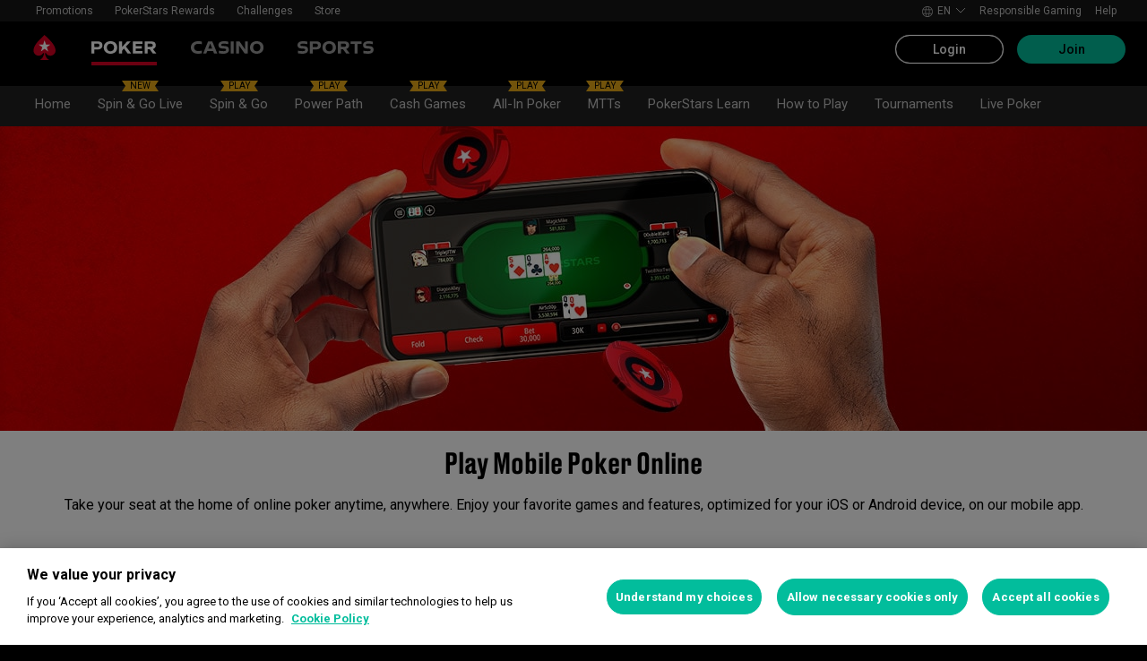

--- FILE ---
content_type: text/javascript
request_url: https://cashier.rationalcdn.com/starsweb/static/js/01/CMS.0134179d.chunk.js
body_size: 128
content:
(self.webpackChunkstars_web_client=self.webpackChunkstars_web_client||[]).push([[45918],{564786:e=>{e.exports={theme:"_9b8ec04"}},737111:e=>{e.exports={theme:"_d904d03",darkTheme:"_1748444"}},19705:e=>{e.exports={theme:"_10a8296"}},569936:e=>{e.exports={theme:"_fa98f38"}},836585:e=>{e.exports={theme:"_f3b28a3",darkTheme:"_e0db4a9"}},28179:e=>{e.exports={theme:"_43d9e7d"}},549791:e=>{e.exports={theme:"_cc17748"}},87040:e=>{e.exports={theme:"_779eb9f"}},548842:e=>{e.exports={theme:"_0415307"}},978269:e=>{e.exports={theme:"_c609602"}},297438:e=>{e.exports={theme:"_2f9776d"}},991514:e=>{e.exports={theme:"_5d66333",darkTheme:"_57d1dff"}}}]);
//# sourceMappingURL=CMS.0134179d.chunk.js.map

--- FILE ---
content_type: text/javascript
request_url: https://cashier.rationalcdn.com/starsweb/static/js/a6/casino.a6c6e023.js
body_size: 83312
content:
(self.webpackChunkstars_web_client=self.webpackChunkstars_web_client||[]).push([[65790],{519737:e=>{e.exports={TXTACL_Bonus_Features:{id:"TXTACL_Bonus_Features",defaultMessage:"Bonus Features"},TXTACL_Wilds:{id:"TXTACL_Wilds",defaultMessage:"Wilds"},TXTWCL_Bonus_Rounds:{id:"TXTWCL_Bonus_Rounds",defaultMessage:"Bonus Rounds"},TXTWCL_Create_winning_combinations_th_ELL:{id:"TXTWCL_Create_winning_combinations_th_ELL",defaultMessage:"Create winning combinations through a variety of unique wild symbols."},TXTWCL_Free_Spins:{id:"TXTWCL_Free_Spins",defaultMessage:"Free Spins"},TXTWCL_Multipliers:{id:"TXTWCL_Multipliers",defaultMessage:"Multipliers"},TXTWCL_Multiply_betsX_line_wins_and_t_ELL:{id:"TXTWCL_Multiply_betsX_line_wins_and_t_ELL",defaultMessage:"Multiply bets, line wins and total wins to maximize your returns."},TXTWCL_Spin_the_reels_and_multiply_yo_ELL:{id:"TXTWCL_Spin_the_reels_and_multiply_yo_ELL",defaultMessage:"Spin the reels and multiply your winnings for free. "},TXTWCL_Trigger_the_bonus_round_to_spi_ELL:{id:"TXTWCL_Trigger_the_bonus_round_to_spi_ELL",defaultMessage:"Trigger the bonus round to spin and win extra rewards."}}},95644:e=>{e.exports={TXTCLI_Play_Now:{id:"TXTCLI_Play_Now",defaultMessage:"Play Now",track:"Play Now"},TXTWCL_Join:{id:"TXTWCL_Join",defaultMessage:"Join",flags:["TRACK"],track:"Join"}}},766424:e=>{e.exports={TXTWCL_Watch_Trailer:{id:"TXTWCL_Watch_Trailer",defaultMessage:"Watch Trailer",flags:["TRACK"],track:"Watch Trailer"}}},46261:e=>{e.exports={TXTCLI_More:{id:"TXTCLI_More",defaultMessage:"More",flags:["TRACK"],track:"More"}}},744820:e=>{e.exports={TXTWCL_Click_on_add_to_FavoriteX:{id:"TXTWCL_Click_on_add_to_FavoriteX",defaultMessage:"Click on add to Favorite."},TXTWCL_Go_to_the_left_MenuX:{id:"TXTWCL_Go_to_the_left_MenuX",defaultMessage:"Go to the left Menu."},TXTWCL_Launch_any_GameX:{id:"TXTWCL_Launch_any_GameX",defaultMessage:"Launch any Game."},TXTWCL_Look_for_the_N0_symbol_on_any__ELL:{id:"TXTWCL_Look_for_the_N0_symbol_on_any__ELL",defaultMessage:"Look for the {0} symbol on any game icon or within the game menu"},TXTWCL_You_can_now_add_games_to_your__ELL:{id:"TXTWCL_You_can_now_add_games_to_your__ELL",defaultMessage:"You can now add games to your Favorites!"}}},410135:e=>{e.exports={TXTINS_Next:{id:"TXTINS_Next",defaultMessage:"Next",track:"Next"}}},827637:e=>{e.exports={TXTCLI_Description:{id:"TXTCLI_Description",defaultMessage:"Description"}}},200016:e=>{e.exports={TXTCLI_Play:{id:"TXTCLI_Play",defaultMessage:"Play",flags:["TRACK"],track:"Play"},TXTWCL_Features:{id:"TXTWCL_Features",defaultMessage:"Features"},TXTWCL_Join:{id:"TXTWCL_Join",defaultMessage:"Join",flags:["TRACK"],track:"Join"},TXTWCL_NEW:{id:"TXTWCL_NEW",defaultMessage:"NEW",flags:["TRACK"]}}},995469:e=>{e.exports={TXTCLI_Free_Spins:{id:"TXTCLI_Free_Spins",defaultMessage:"Free Spins",track:"Free Spins"}}},619572:e=>{e.exports={TXTACL_Hot:{id:"TXTACL_Hot",defaultMessage:"Hot"},TXTCLI_High_Roller:{id:"TXTCLI_High_Roller",defaultMessage:"High Roller"},TXTCLI_LIVE:{id:"TXTCLI_LIVE",defaultMessage:"LIVE"},TXTCLI_New__new_game:{id:"TXTCLI_New__new_game",defaultMessage:"New"},TXTMOB_Exclusive:{id:"TXTMOB_Exclusive",defaultMessage:"Exclusive",flags:["TRACK"],track:"Exclusive"},TXTWCL_Race:{id:"TXTWCL_Race",defaultMessage:"Race"}}},651183:e=>{e.exports={TXTCLI_Cancel:{id:"TXTCLI_Cancel",defaultMessage:"Cancel",flags:["TRACK"],track:"Cancel"},TXTCLI_Close:{id:"TXTCLI_Close",defaultMessage:"Close",flags:["TRACK"],track:"Close"},TXTCLI_CongratulationsX:{id:"TXTCLI_CongratulationsX",defaultMessage:"Congratulations!"},TXTCLI_Error:{id:"TXTCLI_Error",defaultMessage:"Error"},TXTWCL_Buy_this_item:{id:"TXTWCL_Buy_this_item",defaultMessage:"Buy this item",flags:["TRACK"],track:"Buy this item"},TXTWCL_XtitleXXBrandCoinXX_PriceXX_ti_ELL:{id:"TXTWCL_XtitleXXBrandCoinXX_PriceXX_ti_ELL",defaultMessage:"<title>{brandCoin} Price:</title><subtitle>{0} {brandCoin}</subtitle>"},TXTWCL_You_receivedX_N0:{id:"TXTWCL_You_receivedX_N0",defaultMessage:"You received: {0}"}}},725579:e=>{e.exports={TXTACL_We_are_sorryX_an_unexpected_er_ELL:{id:"TXTACL_We_are_sorryX_an_unexpected_er_ELL",defaultMessage:"We are sorry, an unexpected error occurred and we were unable to launch your game. Please try again. If you continue to receive this error, please visit the Help Center."},TXTCLI_Login:{id:"TXTCLI_Login",defaultMessage:"Login",flags:["TRACK"],track:"Login"},TXTCLI_OK:{id:"TXTCLI_OK",defaultMessage:"OK",flags:["TRACK"],track:"OK"},TXTCLI_Resume_Playing:{id:"TXTCLI_Resume_Playing",defaultMessage:"Resume Playing",flags:["TRACK"],track:"Resume Playing"},TXTWCL_Interrupted_games:{id:"TXTWCL_Interrupted_games",defaultMessage:"Interrupted games"},TXTWCL_Sorry___an_error_has_occurred:{id:"TXTWCL_Sorry___an_error_has_occurred",defaultMessage:"Sorry - an error has occurred"},TXTWCL_You_have_an_interrupted_spin_o_ELL:{id:"TXTWCL_You_have_an_interrupted_spin_o_ELL",defaultMessage:"You have an interrupted spin on this game. To continue playing this game, please complete the spin from the same mobile device, computer or website you used previously!"}}},438225:e=>{e.exports={TXTACL_Please_finish_or_close_the_ong_ELL:{id:"TXTACL_Please_finish_or_close_the_ong_ELL",defaultMessage:"Please finish or close the ongoing Free Spin session before opening a new one."},TXTACL_You_can_only_play_one_Free_Spi_ELL:{id:"TXTACL_You_can_only_play_one_Free_Spi_ELL",defaultMessage:"You can only play one Free Spin session per time."},TXTCLI_Cancel:{id:"TXTCLI_Cancel",defaultMessage:"Cancel",flags:["TRACK"],track:"Cancel"},TXTWCL_Free_Spin_Session_Already_Ongo_ELL:{id:"TXTWCL_Free_Spin_Session_Already_Ongo_ELL",defaultMessage:"Free Spin Session Already Ongoing"},TXTWCL_Launch_Real_Money:{id:"TXTWCL_Launch_Real_Money",defaultMessage:"Launch Real Money",flags:["TRACK"],track:"Launch Real Money"}}},207265:e=>{e.exports={TXTACL_Pick_Your_Game:{id:"TXTACL_Pick_Your_Game",defaultMessage:"Pick Your Game"}}},71041:e=>{e.exports={TXTCLI_Back:{id:"TXTCLI_Back",defaultMessage:"Back",flags:["TRACK"],track:"Back"},TXTWCL_Accept_Terms_X_Conditions:{id:"TXTWCL_Accept_Terms_X_Conditions",defaultMessage:"Accept Terms & Conditions",flags:["TRACK"],track:"Accept Terms & Conditions"},TXTWCL_HereXs_how_to_take_part:{id:"TXTWCL_HereXs_how_to_take_part",defaultMessage:"Here''s how to take part"},TXTWCL_Terms_and_Conditions:{id:"TXTWCL_Terms_and_Conditions",defaultMessage:"Terms and Conditions",flags:["TRACK"],track:"Terms and Conditions"},TXTWCL_The_Spin_of_the_Day_Terms_X_Co_ELL:{id:"TXTWCL_The_Spin_of_the_Day_Terms_X_Co_ELL",defaultMessage:"The Terms & Conditions have changed. Please review and accept the new Terms & Conditions to continue participating."},TXTWCL_XfirstXThe_Races_Terms_X_Condi_ELL:{id:"TXTWCL_XfirstXThe_Races_Terms_X_Condi_ELL",defaultMessage:"<first>The Races Terms & Conditions have changed.</first><second>Please review and accept the new Terms & Conditions to continue participating in Races.</second>",flags:["TRACK"]}}},447757:e=>{e.exports={TXTCLI_OK:{id:"TXTCLI_OK",defaultMessage:"OK",flags:["TRACK"],track:"OK"},TXTWCL_Click_XaXhereX_aX_for_general__ELL:{id:"TXTWCL_Click_XaXhereX_aX_for_general__ELL",defaultMessage:"Click <a>here</a> for general Terms & Conditions."},TXTWCL_Sorry___an_error_has_occurred:{id:"TXTWCL_Sorry___an_error_has_occurred",defaultMessage:"Sorry - an error has occurred"}}},918029:e=>{e.exports={TXTACL_You_cannot_access_another_game_ELL:{id:"TXTACL_You_cannot_access_another_game_ELL",defaultMessage:"You cannot access another game. For more information on gaming limits visit the <a>help center</a>."},TXTCLI_Error:{id:"TXTCLI_Error",defaultMessage:"Error"},TXTCLI_OK:{id:"TXTCLI_OK",defaultMessage:"OK",flags:["TRACK"],track:"OK"}}},171749:e=>{e.exports={TXTWCL_Set_gaming_limits:{id:"TXTWCL_Set_gaming_limits",defaultMessage:"Set gaming limits"}}},238186:e=>{e.exports={TXTMOB_Single_Player:{id:"TXTMOB_Single_Player",defaultMessage:"Single Player",flags:["TRACK"],track:"Single Player"},TXTWCL_Multiplayer:{id:"TXTWCL_Multiplayer",defaultMessage:"Multiplayer",flags:["TRACK"],track:"Multiplayer"}}},244299:e=>{e.exports={TXTMOB_Single_Player:{id:"TXTMOB_Single_Player",defaultMessage:"Single Player",flags:["TRACK"],track:"Single Player"},TXTWCL_Multiplayer:{id:"TXTWCL_Multiplayer",defaultMessage:"Multiplayer",flags:["TRACK"],track:"Multiplayer"}}},454837:e=>{e.exports={TXTMOB_Exclusive:{id:"TXTMOB_Exclusive",defaultMessage:"Exclusive",flags:["TRACK"],track:"Exclusive"}}},195288:e=>{e.exports={TXTACL_Bonus_Features:{id:"TXTACL_Bonus_Features",defaultMessage:"Bonus Features"},TXTACL_Maximum_Bet:{id:"TXTACL_Maximum_Bet",defaultMessage:"Maximum Bet"},TXTACL_Min_Bet:{id:"TXTACL_Min_Bet",defaultMessage:"Min Bet"},TXTACL_Minimum_Bet:{id:"TXTACL_Minimum_Bet",defaultMessage:"Minimum Bet"},TXTACL_Paylines:{id:"TXTACL_Paylines",defaultMessage:"Paylines"},TXTACL_Return_to_Player:{id:"TXTACL_Return_to_Player",defaultMessage:"Return to Player"},TXTMOB_Max_Bet:{id:"TXTMOB_Max_Bet",defaultMessage:"Max Bet"},TXTWCL_Bonus_Round:{id:"TXTWCL_Bonus_Round",defaultMessage:"Bonus Round"},TXTWCL_Free_Spins:{id:"TXTWCL_Free_Spins",defaultMessage:"Free Spins"},TXTWCL_Jackpot:{id:"TXTWCL_Jackpot",defaultMessage:"Jackpot"}}},364173:e=>{e.exports={TXTWCL_Play_Game:{id:"TXTWCL_Play_Game",defaultMessage:"Play Game",flags:["MULTI","TRACK"]},TXTWCL_Watch_Trailer:{id:"TXTWCL_Watch_Trailer",defaultMessage:"Watch Trailer",flags:["TRACK"],track:"Watch Trailer"},TXTWCL_Watch_again:{id:"TXTWCL_Watch_again",defaultMessage:"Watch again",flags:["TRACK"]}}},786019:e=>{e.exports={TXTMOB_Min_BetX:{id:"TXTMOB_Min_BetX",defaultMessage:"Min Bet:"},TXTWCL_DurationX:{id:"TXTWCL_DurationX",defaultMessage:"Duration:"},TXTWCL_Ends_InX:{id:"TXTWCL_Ends_InX",defaultMessage:"Ends In:"},TXTWCL_Starts_InX:{id:"TXTWCL_Starts_InX",defaultMessage:"Starts In:"},TXTWCL_Total_PrizesX:{id:"TXTWCL_Total_PrizesX",defaultMessage:"Total Prizes:"}}},294389:e=>{e.exports={TXTCLI_Prize:{id:"TXTCLI_Prize",defaultMessage:"Prize"},TXTCLI_Rank:{id:"TXTCLI_Rank",defaultMessage:"Rank"},TXTCLI_Score:{id:"TXTCLI_Score",defaultMessage:"Score"}}},83557:e=>{e.exports={TXTMOB_You:{id:"TXTMOB_You",defaultMessage:"You"}}},633321:e=>{e.exports={TXTCLI_Free_Spins:{id:"TXTCLI_Free_Spins",defaultMessage:"Free Spins",track:"Free Spins"}}},422325:e=>{e.exports={TXTCLI_OK:{id:"TXTCLI_OK",defaultMessage:"OK",flags:["TRACK"],track:"OK"}}},447923:e=>{e.exports={TXTCLI_Cancelled:{id:"TXTCLI_Cancelled",defaultMessage:"Cancelled",track:"Cancelled"},TXTCLI_Finished:{id:"TXTCLI_Finished",defaultMessage:"Finished"},TXTCLI_Play:{id:"TXTCLI_Play",defaultMessage:"Play",flags:["TRACK"],track:"Play"},TXTCLI_Register__toTournament:{id:"TXTCLI_Register__toTournament",defaultMessage:"Register",flags:["TRACK"],track:"Register"},TXTCLI_Registered:{id:"TXTCLI_Registered",defaultMessage:"Registered",track:"Registered"},TXTWCL_Join:{id:"TXTWCL_Join",defaultMessage:"Join",flags:["TRACK"],track:"Join"}}},751613:e=>{e.exports={TXTMOB_Prize_Information:{id:"TXTMOB_Prize_Information",defaultMessage:"Prize Information"},TXTWCL_Reward_Information:{id:"TXTWCL_Reward_Information",defaultMessage:"Reward Information"},TXTWCL_Valid_ForXXbXN0_daysX_bX:{id:"TXTWCL_Valid_ForXXbXN0_daysX_bX",defaultMessage:"Valid For:<b>{0} days</b>"}}},952323:e=>{e.exports={TXTWCL_Bonuses_may_not_be_withdrawnX__ELL:{id:"TXTWCL_Bonuses_may_not_be_withdrawnX__ELL",defaultMessage:"Bonuses may not be withdrawn. However, any winnings derived from stakes placed using the bonus may be withdrawn."},TXTWCL_Carry_an_expiry_date_and_all_s_ELL:{id:"TXTWCL_Carry_an_expiry_date_and_all_s_ELL",defaultMessage:"Carry an expiry date and all spins must be played on the specified game(s) before wins will be credited as cash."},TXTWCL_Carry_an_expiry_date_and_all_s_ELL_1:{id:"TXTWCL_Carry_an_expiry_date_and_all_s_ELL_1",defaultMessage:"Carry an expiry date and all spins must be played on the specified game(s) before wins will be credited as Instant Bonus."},TXTWCL_Carry_an_expiry_date_and_must__ELL:{id:"TXTWCL_Carry_an_expiry_date_and_must__ELL",defaultMessage:"Carry an expiry date and must be converted into cash by earning redemption points playing eligible games."},TXTWCL_Credited_Free_Spins_will_carry_ELL:{id:"TXTWCL_Credited_Free_Spins_will_carry_ELL",defaultMessage:"Credited Free Spins will carry a minimum value of {0} per spin."},TXTWCL_Is_credited_to_your_Stars_Acco_ELL:{id:"TXTWCL_Is_credited_to_your_Stars_Acco_ELL",defaultMessage:"Is credited to your {accountBrand} Account balance and is yours to keep with no wagering requirements or withdrawal restrictions."},TXTWCL_What_is_a_Cash_BonusX_How_can__ELL:{id:"TXTWCL_What_is_a_Cash_BonusX_How_can__ELL",defaultMessage:"What is a Cash Bonus? How can I use it?"},TXTWCL_What_is_a_Free_Spins_BonusX_Ho_ELL:{id:"TXTWCL_What_is_a_Free_Spins_BonusX_Ho_ELL",defaultMessage:"What is a Free Spins Bonus? How can I use it?"},TXTWCL_What_is_an_Instant_BonusX_How__ELL:{id:"TXTWCL_What_is_an_Instant_BonusX_How__ELL",defaultMessage:"What is an Instant Bonus? How can I use it?"}}},321937:e=>{e.exports={TXTWCL_Wagering_Requirements_XbXN0_Re_ELL:{id:"TXTWCL_Wagering_Requirements_XbXN0_Re_ELL",defaultMessage:"Wagering Requirements: <b>{0} Redemption Point per {1}</b>"},TXTWCL_Winning_Paid_As_XbXCashX_bX:{id:"TXTWCL_Winning_Paid_As_XbXCashX_bX",defaultMessage:"Winning Paid As: <b>Cash</b>"},TXTWCL_Winning_Paid_As_XbXInstant_Bon_ELL:{id:"TXTWCL_Winning_Paid_As_XbXInstant_Bon_ELL",defaultMessage:"Winning Paid As: <b>Instant Bonus</b>"}}},159771:e=>{e.exports={TXTCLI_Bonus:{id:"TXTCLI_Bonus",defaultMessage:"Bonus"},TXTMOB_Instant_Bonus:{id:"TXTMOB_Instant_Bonus",defaultMessage:"Instant Bonus"},TXTWCL_Cash:{id:"TXTWCL_Cash",defaultMessage:"Cash",flags:["TRACK"]},TXTWCL_Free_Spins:{id:"TXTWCL_Free_Spins",defaultMessage:"Free Spins"}}},247687:e=>{e.exports={TXTWCL_My_Races:{id:"TXTWCL_My_Races",defaultMessage:"My Races",flags:["TRACK"],track:"My Races"},TXTWCL_Next_Races:{id:"TXTWCL_Next_Races",defaultMessage:"Next Races",flags:["TRACK"],track:"Next Races"},TXTWCL_Terms_and_Conditions:{id:"TXTWCL_Terms_and_Conditions",defaultMessage:"Terms and Conditions",flags:["TRACK"],track:"Terms and Conditions"}}},471593:e=>{e.exports={TXTWCL_PlayingX:{id:"TXTWCL_PlayingX",defaultMessage:"Playing:"},TXTWCL_RegisteredX__number:{id:"TXTWCL_RegisteredX__number",defaultMessage:"Registered:"}}},908149:(e,a,t)=>{"use strict";t.r(a),t.d(a,{BonusFeatures:()=>Me,Carousel3D:()=>Ms,CashIcon:()=>h,CasinoAllButton:()=>Os,CasinoFavouritesList:()=>ti,CasinoFilter:()=>ii,CasinoGameHeader:()=>fi,CasinoGameIcon:()=>Ai,CasinoGameIconSL:()=>Xi,CasinoGameInfoCard:()=>Ui,CasinoGameInfoCardMax:()=>Rr,CasinoGameList:()=>bd,CasinoGameTile:()=>ao,CasinoGameTileSL:()=>il,CasinoModal:()=>Vu,CasinoMultiGameImage:()=>$u,CasinoPlaySelector:()=>nm,CasinoPlaySelectorSL:()=>pm,CasinoProviderLogo:()=>_r,CasinoSection:()=>lp,CasinoSliderButtons:()=>bm,ColoredButton:()=>Be,Cup:()=>E,EligibleFeatures:()=>Em,ExclusiveIcon:()=>V,FsbIcon:()=>y,GameInfoIcon:()=>Nm,GameInfoIconSL:()=>Om,GameInfoTile:()=>Rm,GamesCard:()=>Ym,IbIcon:()=>j,Info:()=>s_,Leaderboard:()=>g_,LeaderboardCollapsible:()=>T_,LeaderboardRow:()=>N_,LiveCasinoGameStatus:()=>dc,LiveCasinoGameTile:()=>vc,MarketingIcon:()=>Cf,MoreIcon:()=>B,NewGame:()=>F,NumberedGameTile:()=>dd,PlayBar:()=>F_,PlayButton:()=>V_,PrizeCurrency:()=>H_,PrizeInfo:()=>sf,Race:()=>lf,RaceHeader:()=>hf,RacesCombinedCup:()=>o,RenderNames:()=>op,TimedStatus:()=>yf,UPDATE_THROTTLE_TIME:()=>Zi,applyRaceUpdate:()=>fp,clearState:()=>np,extractPromoStream:()=>tr,favorites:()=>mp,freeSpinBonus:()=>_p,getGameDeveloperFromTables:()=>sr,getIcon:()=>vp,getIconClassKeys:()=>Vf,getIconFallback:()=>Df,getIconWidth:()=>Gf,getLocalConfig:()=>xp,getMarketingTagIcon:()=>Uf,getMosaicProps:()=>nr,getRenderIcon:()=>Hf,getSLIconFallback:()=>qf,iconMeta:()=>zf,injectPromo:()=>ar,isFSB:()=>bp,isPromo:()=>er,myRacesUpdates:()=>ap,needsVideoTag:()=>Ff,preload:()=>rp,raceStandingUpdate:()=>pp,raceUpdate:()=>tp,set:()=>up,setLoading:()=>dp,transformParams:()=>Yf,transformRaceParams:()=>Kf,useGameInfoEnabled:()=>wf,useLaunchGame:()=>Sf,useWidgetAnchor:()=>jf,userLoggedIn:()=>sp,userLoggedOut:()=>ip,userUpdates:()=>ep});var n,s=t(952105);function i(){return i=Object.assign?Object.assign.bind():function(e){for(var a=1;a<arguments.length;a++){var t=arguments[a];for(var n in t)({}).hasOwnProperty.call(t,n)&&(e[n]=t[n])}return e},i.apply(null,arguments)}function r(e){return s.createElement("svg",i({xmlns:"http://www.w3.org/2000/svg",width:39,height:38,viewBox:"0 0 39 38"},e),n||(n=s.createElement("path",{fill:"#FFF",fillRule:"evenodd",d:"M19.227 0c10.426 0 18.877 8.507 18.877 19s-8.451 19-18.877 19C8.802 38 .351 29.493.351 19S8.802 0 19.227 0zm0 .792C9.237.792 1.137 8.944 1.137 19s8.1 18.208 18.09 18.208c9.991 0 18.09-8.152 18.09-18.208S29.218.792 19.227.792zM25.873 9.5c.287 0 .512.227.512.515 0 .103 0 .67-.063 1.516h3.1c.02.195.03.38.03.577 0 3.618-2.25 6.679-5.347 7.71-.737 1.216-1.718 2.205-3.017 2.68l1.074 3.462h.644c.174 0 .327.083.43.227l2.044 3.092a.517.517 0 01-.43.804H13.605a.52.52 0 01-.43-.804l2.045-3.092a.52.52 0 01.43-.227h.644l1.073-3.463c-1.298-.474-2.28-1.463-3.016-2.68-3.098-1.03-5.348-4.091-5.348-7.71 0-.195.01-.38.031-.576h3.1a20.958 20.958 0 01-.063-1.436v-.08c0-.288.225-.515.511-.515zM22.53 26.991h-6.605l-1.37 2.062H23.9l-1.37-2.062zm-2.403-4.123h-1.8l-.96 3.092h3.721l-.96-3.092zm5.225-12.337h-12.25c.01.257.031.598.062 1 .03.309.061.66.102 1.03.215 1.886.705 4.443 1.79 6.39.235.434.5.846.807 1.196.839 1 1.933 1.65 3.364 1.65 1.432 0 2.526-.65 3.374-1.65.307-.35.572-.762.808-1.195 1.084-1.948 1.565-4.505 1.78-6.39.04-.372.081-.722.102-1.031.03-.402.05-.743.06-1zm-13.129 2.03h-2.188c.154 2.525 1.565 4.7 3.569 5.803-.818-1.938-1.197-4.143-1.38-5.803zm16.196 0h-2.188c-.184 1.66-.562 3.865-1.38 5.803 2.004-1.103 3.415-3.278 3.568-5.803z",opacity:.5})))}r.displayName="CombinedCup";const o=r;var l,c,d,u,m,_;function f(){return f=Object.assign?Object.assign.bind():function(e){for(var a=1;a<arguments.length;a++){var t=arguments[a];for(var n in t)({}).hasOwnProperty.call(t,n)&&(e[n]=t[n])}return e},f.apply(null,arguments)}function p(e){return s.createElement("svg",f({width:22,height:16,viewBox:"0 0 22 16",fill:"none",xmlns:"http://www.w3.org/2000/svg"},e),l||(l=s.createElement("path",{d:"M19.1 2.702L18.8.4 4.4 2H2.8L.4 10.4l18.4 5.2 2.4-8.8h-.8l.4-2H20l-.2-2.097h-.7z",fill:"#fff"})),c||(c=s.createElement("path",{fillRule:"evenodd",clipRule:"evenodd",d:"M20.133 7.679L13.8 5.974a3.99 3.99 0 01-1.758 6.591l6.334 1.705 1.758-6.591zm-2.747 2.474l-.058-.993-.545.831-.959-.251.618.777-.534.838.928-.35.628.77-.045-.995.922-.363-.955-.264z",fill:"url(#paint0_linear_377_13612)"})),d||(d=s.createElement("path",{fillRule:"evenodd",clipRule:"evenodd",d:"M7.12 7.708a3.97 3.97 0 012.735-2.796L3.496 3.201 1.738 9.79l6.358 1.712a3.991 3.991 0 01-.975-3.795zm-1.884-.825l-.058-.993-.545.83-.959-.25.619.777-.534.838.927-.35.628.769-.045-.994.922-.363-.955-.264z",fill:"url(#paint1_linear_377_13612)"})),u||(u=s.createElement("path",{d:"M8.586 7.452l1.894.51 1.06-1.621.111 1.936 1.894.51-1.825.687.11 1.937-1.239-1.512-1.826.687 1.06-1.622-1.24-1.512z",fill:"url(#paint2_linear_377_13612)"})),m||(m=s.createElement("path",{fillRule:"evenodd",clipRule:"evenodd",d:"M19.628 2.13L19.368 0 4.042 1.89l-1.559-.42L0 10.782 19.388 16l2.484-9.31-.876-.237.311-1.975-.773-.123-.038-2.24-.868.015zm-7.03.962l7.064-.124.021 1.251-.577-.092-.01-.58-3.278.057-3.22-.512zM7.6 2.297L18.628.937l.147 1.207-.579.01-.07-.582-5.522.68-4.757.084-.247-.04zm2.714 1.281l10.025 1.595-.167 1.059-.56-.15.07-.438-4.138-.658-5.23-1.408zM3.087 2.502l17.749 4.777-2.051 7.69-17.75-4.778 2.052-7.69z",fill:"url(#paint3_linear_377_13612)"})),_||(_=s.createElement("defs",null,s.createElement("linearGradient",{id:"paint0_linear_377_13612",x1:11.2,y1:2.8,x2:11.14,y2:16,gradientUnits:"userSpaceOnUse"},s.createElement("stop",{stopColor:"#73DE00"}),s.createElement("stop",{offset:1,stopColor:"#1A9500"})),s.createElement("linearGradient",{id:"paint1_linear_377_13612",x1:11.2,y1:2.8,x2:11.14,y2:16,gradientUnits:"userSpaceOnUse"},s.createElement("stop",{stopColor:"#73DE00"}),s.createElement("stop",{offset:1,stopColor:"#1A9500"})),s.createElement("linearGradient",{id:"paint2_linear_377_13612",x1:11.2,y1:2.8,x2:11.14,y2:16,gradientUnits:"userSpaceOnUse"},s.createElement("stop",{stopColor:"#73DE00"}),s.createElement("stop",{offset:1,stopColor:"#1A9500"})),s.createElement("linearGradient",{id:"paint3_linear_377_13612",x1:11.2,y1:2.8,x2:11.14,y2:16,gradientUnits:"userSpaceOnUse"},s.createElement("stop",{stopColor:"#73DE00"}),s.createElement("stop",{offset:1,stopColor:"#1A9500"})))))}p.displayName="IconCash";const h=p;var g,v;function b(){return b=Object.assign?Object.assign.bind():function(e){for(var a=1;a<arguments.length;a++){var t=arguments[a];for(var n in t)({}).hasOwnProperty.call(t,n)&&(e[n]=t[n])}return e},b.apply(null,arguments)}function x(e){return s.createElement("svg",b({width:49,height:49,viewBox:"0 0 49 49",fill:"none",xmlns:"http://www.w3.org/2000/svg"},e),g||(g=s.createElement("path",{fillRule:"evenodd",clipRule:"evenodd",d:"M18.611 1.44C10.115 3.977 3.408 9.76 1.424 19.067c-.423 1.984-.577 3.895-.483 5.726.205 2.775.966 5.6 2.382 8.362 6 11.703 21.368 15.447 31.23 7.306 4.878-4.027 6.974-10.085 6.168-15.668-.88-5.957-4.884-11.122-10.965-12.522-7.95-1.83-15.345 4.14-14.376 11.733.034.268.082.53.143.79.546 2.181 1.884 4.08 3.829 5.13 3.217 1.737 6.429.883 8.66-2.692-.566 2.68-2.36 4.215-4.732 4.703-4.043.834-7.984-2.207-9.233-6.602a9.944 9.944 0 01-.137-.54c-1.171-5.047 1.78-10.85 7.36-13.31 7.463-3.293 16.587.578 19.972 8.472.679 1.583.93 3.207 1.187 4.838 1.444 9.888-3.861 19.957-13.269 23.046-1.54.506-2.49.683-4.265.885 1.25.172 4.513-.243 5.626-.576 8.496-2.539 15.204-8.32 17.188-17.629.422-1.983.577-3.894.483-5.726-.205-2.775-.966-5.6-2.383-8.362C39.81 4.73 24.441.985 14.58 9.126c-4.877 4.027-7.15 10.085-6.344 15.668.88 5.957 5.06 11.122 11.141 12.522 7.951 1.83 15.186-4.14 14.217-11.733a7.864 7.864 0 00-.143-.789c-.546-2.182-1.724-4.08-3.669-5.13-3.217-1.737-6.43-.883-8.66 2.692.566-2.68 2.359-4.215 4.732-4.704 4.042-.833 7.81 2.207 9.058 6.603.052.179.097.359.138.54 1.17 5.047-1.607 10.849-7.186 13.31-7.463 3.292-16.587-.578-19.972-8.472a20.25 20.25 0 01-1.395-4.839C5.05 14.907 10.566 4.837 19.973 1.75c1.54-.506 2.49-.683 4.265-.886-.201-.027-.454-.04-.742-.04-1.502 0-3.95.337-4.885.616z",fill:"url(#paint0_linear_363_18170)"})),v||(v=s.createElement("defs",null,s.createElement("linearGradient",{id:"paint0_linear_363_18170",x1:24.18,y1:56.577,x2:56.293,y2:27.023,gradientUnits:"userSpaceOnUse"},s.createElement("stop",{stopColor:"#1C7D55"}),s.createElement("stop",{offset:1,stopColor:"#27F0A3"})))))}x.displayName="IconFsb";const y=x;var T,C;function w(){return w=Object.assign?Object.assign.bind():function(e){for(var a=1;a<arguments.length;a++){var t=arguments[a];for(var n in t)({}).hasOwnProperty.call(t,n)&&(e[n]=t[n])}return e},w.apply(null,arguments)}function L(e){return s.createElement("svg",w({width:20,height:16,viewBox:"0 0 20 16",fill:"none",xmlns:"http://www.w3.org/2000/svg"},e),T||(T=s.createElement("path",{fillRule:"evenodd",clipRule:"evenodd",d:"M4.896 4.335L4.13 0h4.84L4.896 4.335zm10.049 0L10.869 0h4.84l-.764 4.335zm-8.87.015h7.692L9.92.258 6.074 4.35zm13.766 0h-4l.708-4.02 3.292 4.02zM0 4.35h4L3.293.33 0 4.35zm15.84.877h4.001l-8.664 10.14 4.663-10.14zm-10.858 0L9.92 16l4.94-10.773H4.98zm3.682 10.14L0 5.227h4l4.664 10.14z",fill:"url(#paint0_linear_377_13628)"})),C||(C=s.createElement("defs",null,s.createElement("linearGradient",{id:"paint0_linear_377_13628",x1:19.841,y1:16,x2:19.841,y2:0,gradientUnits:"userSpaceOnUse"},s.createElement("stop",{stopColor:"#AE009D"}),s.createElement("stop",{offset:1,stopColor:"#7700C9"})))))}L.displayName="IconIbGradient";const j=L;var S;function A(){return A=Object.assign?Object.assign.bind():function(e){for(var a=1;a<arguments.length;a++){var t=arguments[a];for(var n in t)({}).hasOwnProperty.call(t,n)&&(e[n]=t[n])}return e},A.apply(null,arguments)}function k(e){return s.createElement("svg",A({width:25,height:21,viewBox:"0 0 25 21",xmlns:"http://www.w3.org/2000/svg"},e),S||(S=s.createElement("g",{id:"Symbols",stroke:"none",strokeWidth:1,fill:"none",fillRule:"evenodd"},s.createElement("g",{id:"Expand",transform:"translate(0 -2)",fill:"#FFF"},s.createElement("g",{id:"sit-n-go",transform:"translate(0 2)"},s.createElement("path",{d:"M12.5 12.545c-1.75 0-3.088-.662-4.113-1.682a6.811 6.811 0 01-.987-1.22c-1.326-1.988-1.925-4.595-2.188-6.52-.05-.378-.087-.736-.124-1.051-.038-.41-.063-.758-.075-1.02h14.975c-.013.262-.038.61-.075 1.02-.026.315-.076.673-.125 1.051-.263 1.925-.85 4.532-2.175 6.52a6.866 6.866 0 01-.988 1.22c-1.037 1.02-2.375 1.682-4.125 1.682zm-2.275 4.249l1.175-3.155h2.2l1.175 3.155h-4.55zm7.987 3.154H6.787l1.676-2.103h8.075l1.674 2.103zM1.262 3.123h2.675c.225 1.693.688 3.944 1.688 5.92C3.175 7.919 1.45 5.7 1.263 3.124zm19.8 0h2.675c-.187 2.577-1.912 4.795-4.362 5.92 1-1.976 1.462-4.227 1.688-5.92zM25 2.66c0-.2-.012-.389-.038-.588h-3.788c.076-.863.076-1.441.076-1.546 0-.295-.275-.526-.625-.526H4.375c-.35 0-.625.231-.625.526 0 .105 0 .683.076 1.546H.038C.013 2.272 0 2.46 0 2.66c0 3.692 2.75 6.815 6.537 7.866.9 1.241 2.1 2.25 3.688 2.734l-1.313 3.534h-.787c-.213 0-.4.084-.525.231L5.1 20.18a.463.463 0 00-.024.547.66.66 0 00.549.273h13.75a.66.66 0 00.549-.273.463.463 0 00-.024-.547l-2.5-3.155a.677.677 0 00-.525-.231h-.788l-1.312-3.534c1.588-.483 2.787-1.493 3.687-2.734C22.25 9.475 25 6.352 25 2.66z",id:"Fill-1"}))))))}k.displayName="Leaderboard";const E=k;var I,M;function N(){return N=Object.assign?Object.assign.bind():function(e){for(var a=1;a<arguments.length;a++){var t=arguments[a];for(var n in t)({}).hasOwnProperty.call(t,n)&&(e[n]=t[n])}return e},N.apply(null,arguments)}function X(e){return s.createElement("svg",N({width:32,height:32,viewBox:"0 0 32 32",fill:"fillColor",xmlns:"http://www.w3.org/2000/svg"},e),I||(I=s.createElement("rect",{x:.4,y:.4,width:31.2,height:31.2,rx:15.6,stroke:"#fff",strokeWidth:.8})),M||(M=s.createElement("path",{fillRule:"evenodd",clipRule:"evenodd",d:"M24 14.674l-.94-3.825-1.356 1.354c-2.24-3.226-6.64-4.213-10.055-2.161a7.48 7.48 0 00-2.639 2.685l-.004.004c-.016.029-.027.058-.044.086a7.598 7.598 0 00-.276.537c-.047.103-.086.21-.13.314-.045.113-.094.224-.134.34-.063.178-.114.36-.164.541-.01.042-.027.083-.038.125l-.005.023a7.56 7.56 0 00-.123.629c-.005.033-.014.066-.019.1-.025.18-.041.363-.053.544-.004.071-.013.14-.017.211-.006.126-.001.25 0 .377.002.129 0 .259.007.388.004.066.013.132.02.198.015.187.033.372.064.556.004.03.011.058.017.087a7.435 7.435 0 00.142.66c.01.036.026.07.036.108.053.187.11.373.179.557.04.108.087.213.132.318.047.111.09.223.144.331.083.175.177.344.274.512.02.033.034.068.055.102.001.002.003.003.003.005a7.504 7.504 0 002.686 2.638 7.482 7.482 0 005.715.753 7.484 7.484 0 004.572-3.509.47.47 0 00-.815-.47 6.55 6.55 0 01-4 3.07 6.542 6.542 0 01-5-.659A6.544 6.544 0 019.84 19.82a7.024 7.024 0 01-.252-.47c-.04-.086-.076-.175-.114-.264-.043-.1-.088-.201-.126-.305a6.186 6.186 0 01-.148-.458c-.013-.047-.031-.093-.043-.141a7.513 7.513 0 01-.116-.535l-.019-.1c-.026-.155-.04-.311-.055-.467-.006-.064-.015-.128-.018-.192-.007-.108-.004-.215-.006-.323 0-.115-.006-.23 0-.346.002-.055.01-.111.013-.166a6.36 6.36 0 01.05-.497c.002-.02.007-.042.01-.065.03-.19.066-.382.114-.573l.029-.099c.045-.17.094-.338.151-.501.033-.094.073-.185.11-.277.04-.099.078-.2.122-.297.069-.149.146-.295.227-.44a6.528 6.528 0 012.365-2.454c3.033-1.826 6.963-.903 8.892 2.032l-1.104 1.436 4.077.357z",fill:"#fff"})))}X.displayName="IconMore";const B=X;var O,P,W;function R(){return R=Object.assign?Object.assign.bind():function(e){for(var a=1;a<arguments.length;a++){var t=arguments[a];for(var n in t)({}).hasOwnProperty.call(t,n)&&(e[n]=t[n])}return e},R.apply(null,arguments)}function z(e){return s.createElement("svg",R({id:"Layer_1",xmlns:"http://www.w3.org/2000/svg",viewBox:"0 0 28.3 37.14"},e),O||(O=s.createElement("defs",null,s.createElement("style",null,".cls-1{fill:#97de00}"))),P||(P=s.createElement("g",{opacity:.2},s.createElement("path",{d:"M14.47 36.14C6.91 36.14 1 30.31 1 22.88c0-3.01.94-4.79 1.73-5.75.83-1.01 1.83-1.43 1.84-1.43.01 0 .06-.01.11-.01.08 0 .16.02.22.07.09.06.15.16.14.26-.05 2.71.42 4.73 1.4 6.02.95 1.24 2.07 1.52 2.94 1.62.13.02.26.02.4.02 1.2 0 2.33-.64 2.95-1.66.59-.99.99-2.68-.52-5.17-2.66-4.39-.66-8.73.76-10.93 1.87-2.89 4.35-4.82 4.38-4.84a.35.35 0 01.22-.08c.14 0 .25.05.31.13.07.08.09.18.06.27-.07.26-1.47 5.79.44 9.48 1.08 2.09 2.33 3.26 3.73 4.47l.36.31c1.22 1.05 2.46 2.1 3.47 3.73 1.27 2.04 1.43 4.27 1.33 5.79-.11 1.8-.59 3.44-1.33 4.63-2.47 3.95-6.76 6.32-11.47 6.32z",fillRule:"evenodd",fill:"#97de00"}),s.createElement("path",{className:"cls-1",d:"M16.6 3.09c-.31 2.12-.5 5.57.9 8.26 1.16 2.25 2.54 3.54 3.96 4.77l.4.34c1.13.97 2.3 1.97 3.24 3.47 1.13 1.81 1.27 3.83 1.18 5.19-.1 1.61-.53 3.13-1.18 4.17-2.29 3.66-6.26 5.85-10.62 5.85-7 0-12.47-5.39-12.47-12.26 0-2.72.82-4.28 1.5-5.12.18-.22.37-.41.56-.56.1 2.35.63 4.18 1.59 5.44 1.19 1.55 2.63 1.89 3.62 2.01a4.435 4.435 0 004.32-2.12c.74-1.22 1.24-3.29-.52-6.21-2.26-3.73-.84-7.42.74-9.87.91-1.4 1.96-2.56 2.79-3.37m.99-3.09h-.07c-.28.01-.56.11-.78.29 0 0-2.61 2-4.61 5.09-2 3.09-3.45 7.58-.78 11.99 1.2 1.98 1.03 3.3.52 4.14-.45.75-1.28 1.18-2.09 1.18-.09 0-.19 0-.28-.02-.85-.1-1.61-.37-2.27-1.24-.66-.87-1.25-2.48-1.2-5.39a1.348 1.348 0 00-1.37-1.35c-.16 0-.32.03-.48.08 0 0-1.22.48-2.24 1.73-1.02 1.25-1.96 3.3-1.96 6.38 0 7.91 6.3 14.26 14.47 14.26 5.3 0 9.81-2.78 12.32-6.79.79-1.26 1.35-3.06 1.48-5.1.13-2.04-.21-4.34-1.48-6.38-1.1-1.76-2.42-2.89-3.64-3.93-.13-.11-.26-.22-.39-.34-1.32-1.14-2.48-2.23-3.49-4.17-1.76-3.39-.37-8.74-.37-8.74.12-.41.03-.85-.25-1.19-.26-.32-.65-.5-1.07-.5z"}))),W||(W=s.createElement("path",{className:"cls-1",d:"M15.82 4.8c-.13 2.09.03 4.68 1.14 6.83 1.21 2.34 2.63 3.68 4.1 4.95l.4.34c1.15.98 2.23 1.91 3.12 3.33 1.05 1.68 1.17 3.56 1.09 4.84-.1 1.51-.49 2.93-1.09 3.89-2.18 3.48-5.96 5.56-10.11 5.56-6.66 0-11.87-5.12-11.87-11.66 0-2.07.51-3.4.98-4.19.24 1.79.77 3.23 1.59 4.31.99 1.3 2.31 2.03 4.02 2.24.19.02.39.04.59.04 1.76 0 3.41-.93 4.32-2.44.67-1.12 1.5-3.49-.52-6.83-2.09-3.46-.76-6.93.73-9.23.48-.74 1-1.41 1.5-1.99M17.59 0h-.07c-.28.01-.56.11-.78.29 0 0-2.61 2-4.61 5.09-2 3.09-3.45 7.58-.78 11.99 1.2 1.98 1.03 3.3.52 4.14-.45.75-1.28 1.18-2.09 1.18-.09 0-.19 0-.28-.02-.85-.1-1.61-.37-2.27-1.24-.66-.87-1.25-2.48-1.2-5.39a1.348 1.348 0 00-1.37-1.35c-.16 0-.32.03-.48.08 0 0-1.22.48-2.24 1.73C.93 17.74 0 19.8 0 22.88c0 7.91 6.3 14.26 14.47 14.26 5.3 0 9.81-2.78 12.32-6.79.79-1.26 1.35-3.06 1.48-5.1.13-2.04-.21-4.34-1.48-6.38-1.1-1.76-2.42-2.89-3.64-3.93-.13-.11-.26-.22-.39-.34-1.32-1.14-2.48-2.23-3.49-4.17-1.76-3.39-.37-8.74-.37-8.74.12-.41.03-.85-.25-1.19-.25-.32-.64-.5-1.06-.5z"})))}z.displayName="NewGame";const F=z;var G;function D(){return D=Object.assign?Object.assign.bind():function(e){for(var a=1;a<arguments.length;a++){var t=arguments[a];for(var n in t)({}).hasOwnProperty.call(t,n)&&(e[n]=t[n])}return e},D.apply(null,arguments)}function q(e){return s.createElement("svg",D({width:25,height:29,viewBox:"0 0 25 29",fill:"none",xmlns:"http://www.w3.org/2000/svg"},e),G||(G=s.createElement("path",{fillRule:"evenodd",clipRule:"evenodd",d:"M12.115.726s2.286 2.224 5.872 5.81h-.004c1.888 1.895 6.14 6.594 6.14 11.263 0 3.114-2.521 5.64-5.627 5.64a5.603 5.603 0 01-4.805-2.716.593.593 0 00-.443-.222c-.288 0-.555.205-.522.458.215 1.68 1.16 5.82 4.878 7.218H6.623c3.718-1.399 4.662-5.537 4.88-7.218.03-.253-.232-.458-.522-.458a.59.59 0 00-.443.22 5.614 5.614 0 01-4.807 2.717A5.633 5.633 0 01.104 17.8c0-4.671 4.252-9.368 6.142-11.262 3.58-3.587 5.87-5.811 5.87-5.811zm1.524 10.526l-1.523-4.705-1.524 4.705H5.65l3.996 2.909-1.524 4.705 3.994-2.909 3.995 2.909-1.528-4.705 3.996-2.909h-4.94z",fill:"#FCFCFC"})))}q.displayName="IconExclusive";const V=q;var H,U=t(152292),$=t(196431),Y=t(86234),K=t(168647),Q=t(282633),J=t(150285),Z=t(769849),ee=t(828083),ae=t(519737),te=t(25139),ne=t.n(te);function se(){return se=Object.assign?Object.assign.bind():function(e){for(var a=1;a<arguments.length;a++){var t=arguments[a];for(var n in t)({}).hasOwnProperty.call(t,n)&&(e[n]=t[n])}return e},se.apply(null,arguments)}function ie(e){return s.createElement("svg",se({width:38,height:37,viewBox:"0 0 38 37",fill:"none",xmlns:"http://www.w3.org/2000/svg"},e),H||(H=s.createElement("path",{fillRule:"evenodd",clipRule:"evenodd",d:"M14.176 4.528c.318-.003.512.172.657.445.343.649.7 1.29 1.06 1.931.049.088.135.172.223.221.666.373 1.334.74 2.005 1.1.248.133.398.328.4.602.002.274-.148.472-.394.605-.654.35-1.306.703-1.951 1.07a.896.896 0 00-.32.321c-.38.668-.743 1.345-1.132 2.056l1.116-.286c.113-.029.224-.074.339-.089.824-.111 1.452-.647 2.167-.994.086-.041.164-.105.253-.137.69-.255 1.133-.74 1.423-1.409.187-.433.45-.832.674-1.25a.636.636 0 01.6-.36c.272-.001.47.117.6.359.364.67.73 1.338 1.101 2.002.053.094.13.173.222.229.647.362 1.297.716 1.95 1.07.584.317.63.83.076 1.256l2.36.611c1.905.496 3.811.989 5.714 1.494a1 1 0 01.447.27 752.513 752.513 0 013.623 3.869c.401.43.252.957-.319 1.132-.99.303-1.98.607-2.974.9-.174.052-.23.126-.23.31.006 3.318.004 6.636.004 9.954 0 .503-.125.672-.605.818-4.526 1.383-9.052 2.765-13.577 4.15a1.331 1.331 0 01-.807-.002c-4.518-1.384-9.038-2.765-13.557-4.145-.49-.15-.626-.333-.626-.849V21.445l-2-.64c-.425-.136-.85-.268-1.273-.41-.508-.17-.654-.72-.278-1.097a512.73 512.73 0 013.712-3.7.987.987 0 01.428-.229c2.832-.75 5.665-1.492 8.498-2.236.025-.007.049-.02.047-.02-.14-.219-.287-.428-.412-.65-.31-.55-.603-1.11-.917-1.657a.818.818 0 00-.291-.296 91.367 91.367 0 00-1.916-1.047c-.26-.14-.444-.32-.442-.637.002-.316.19-.494.45-.633.653-.35 1.303-.705 1.95-1.066a.623.623 0 00.225-.224c.36-.64.713-1.284 1.059-1.931.14-.265.327-.44.638-.444zM6.004 21.862v.3c0 3.023.002 6.046-.006 9.068 0 .205.068.277.255.334 3.813 1.16 7.622 2.326 11.433 3.49.297.091.597.177.902.268V22c-.068.077-.102.119-.138.158-.765.818-1.534 1.633-2.292 2.457-.246.267-.518.331-.854.223-2.331-.748-4.663-1.493-6.995-2.24l-2.305-.736zm26.56.166c-.068.017-.114.027-.159.04-3.025.92-6.052 1.835-9.075 2.759-.37.113-.658.052-.931-.229-.784-.801-1.583-1.586-2.409-2.412v13.13c.053-.014.092-.02.13-.033 4.093-1.25 8.185-2.5 12.28-3.745.15-.047.181-.118.181-.26-.003-3.016-.003-6.03-.003-9.045 0-.064-.008-.128-.014-.205zm.247-5.195c-3.8 1.22-7.601 2.431-11.402 3.644-.315.102-.63.206-.964.316.061.065.096.105.135.144.817.815 1.637 1.63 2.45 2.45.103.104.187.115.322.074 3.653-1.113 7.308-2.22 10.963-3.33.477-.144.954-.292 1.448-.444-.06-.068-.104-.12-.15-.17-.802-.858-1.609-1.713-2.404-2.578-.124-.136-.221-.163-.398-.106zm-27.392.035c-.83.832-1.664 1.661-2.495 2.491-.033.032-.058.07-.094.114.051.02.088.039.127.051l2.39.764c3.276 1.049 6.555 2.097 9.831 3.15.175.057.28.03.405-.11.46-.51.936-1.004 1.406-1.507.378-.404.755-.81 1.155-1.24-4.18-1.268-8.32-2.524-12.458-3.784-.12-.037-.186-.011-.267.07zm17.56-2.253c-.366.668-.727 1.338-1.1 2.002-.275.488-.884.482-1.164-.003-.097-.167-.187-.336-.28-.504l-.508-.926-.032.014v4.215l10.921-3.336c-.076-.03-.105-.045-.135-.053l-6.852-1.78a.73.73 0 00-.85.37zM17.514 13.5c-2.749.713-5.496 1.435-8.243 2.157-.487.127-.974.26-1.46.39l.005.043c3.582 1.086 7.164 2.174 10.754 3.265.007-.05.016-.085.016-.118-.003-1.73-.007-3.461-.017-5.193 0-.064-.057-.15-.113-.186a4.092 4.092 0 00-.58-.314.617.617 0 00-.362-.044zm3.782-3.17c-.234.427-.453.814-.66 1.207-.1.197-.26.356-.456.454-.4.206-.791.43-1.208.659.253.14.47.288.707.386.582.24.99.636 1.229 1.22.098.242.25.46.39.715.24-.435.448-.845.687-1.235.095-.156.24-.301.396-.396.395-.241.809-.451 1.242-.688-.136-.076-.243-.153-.362-.2-.842-.327-1.437-.897-1.76-1.747-.046-.122-.125-.233-.205-.376zm-7.112-3.822c-.234.427-.455.819-.665 1.217-.097.19-.252.345-.443.441-.4.209-.794.431-1.219.664.434.237.848.449 1.245.688.151.091.293.23.385.38.239.391.448.802.693 1.247.047-.078.083-.134.115-.191.182-.331.371-.658.541-.994.111-.217.27-.37.486-.482.392-.204.777-.423 1.19-.648-.426-.234-.82-.457-1.221-.667a1.004 1.004 0 01-.44-.441c-.21-.399-.433-.79-.667-1.214zM19.66.16c.285.001.485.147.62.402.35.653.705 1.303 1.069 1.948.06.106.161.206.267.266.659.37 1.323.73 1.987 1.087.237.13.373.316.389.577-.006.291-.14.487-.386.619-.658.355-1.317.71-1.968 1.08a.856.856 0 00-.306.31 87.185 87.185 0 00-1.061 1.928c-.135.252-.326.409-.616.41-.292 0-.48-.164-.615-.414-.359-.663-.72-1.326-1.09-1.983a.614.614 0 00-.224-.224c-.666-.372-1.334-.738-2.005-1.099-.246-.132-.399-.324-.4-.6-.002-.277.147-.474.393-.606.653-.352 1.306-.703 1.95-1.07a.898.898 0 00.322-.32c.36-.632.707-1.272 1.05-1.913.136-.256.338-.398.623-.398zm-.002 1.98c-.23.418-.45.801-.654 1.194-.112.217-.272.37-.486.482-.389.203-.771.418-1.188.645.4.22.766.435 1.145.625.251.127.43.3.556.552.169.337.358.663.54.993.023.043.056.081.095.137.208-.377.417-.725.593-1.087.139-.287.343-.482.625-.622.366-.181.719-.388 1.102-.598-.42-.228-.808-.446-1.203-.652a1.058 1.058 0 01-.47-.468c-.205-.394-.425-.78-.655-1.2z",fill:"#fff"})))}ie.displayName="BonusRound";const re=ie;var oe,le,ce,de,ue,me,_e,fe,pe;function he(){return he=Object.assign?Object.assign.bind():function(e){for(var a=1;a<arguments.length;a++){var t=arguments[a];for(var n in t)({}).hasOwnProperty.call(t,n)&&(e[n]=t[n])}return e},he.apply(null,arguments)}function ge(e){return s.createElement("svg",he({width:37,height:37,viewBox:"0 0 37 37",fill:"none",xmlns:"http://www.w3.org/2000/svg"},e),oe||(oe=s.createElement("path",{d:"M13.536 4.252a11.288 11.288 0 015.117-2.89.437.437 0 00-.192-.853c-2.11.424-4.102 1.447-5.717 2.889A14.134 14.134 0 009.041 8.69c-.807 2.023-1.178 4.266-.86 6.503a9.849 9.849 0 001.04 3.242 9.033 9.033 0 002.176 2.693l.014.01a1.019 1.019 0 001.47-.17 1.02 1.02 0 00-.202-1.43c-1.457-1.097-2.425-2.772-2.772-4.631-.357-1.86-.143-3.857.5-5.705a12.807 12.807 0 013.128-4.951z",fill:"#fff"})),le||(le=s.createElement("path",{d:"M24.229 4.179c1.97-.153 3.98.204 5.777 1.075a.437.437 0 00.4-.777c-1.889-1.03-4.072-1.527-6.235-1.462-2.168.06-4.315.648-6.238 1.677-1.92 1.03-3.644 2.51-4.84 4.427a9.917 9.917 0 00-1.286 3.153 9.053 9.053 0 00-.064 3.461l.003.018.002.01.01.038a1.021 1.021 0 101.988-.46c-.41-1.776-.074-3.682.854-5.33.921-1.653 2.371-3.045 4.05-4.048a12.83 12.83 0 015.579-1.782z",fill:"#fff"})),ce||(ce=s.createElement("path",{d:"M35.938 15.533a11.283 11.283 0 00-3.734-4.536 12.835 12.835 0 00-5.42-2.222c-1.93-.311-3.937-.175-5.704.499-1.77.664-3.253 1.908-4.08 3.533a1.02 1.02 0 11-1.821-.926l.033-.06a9.042 9.042 0 012.275-2.61 9.822 9.822 0 013.01-1.586c2.147-.702 4.422-.727 6.554-.282a14.105 14.105 0 015.855 2.725c1.702 1.34 3.055 3.123 3.84 5.128a.438.438 0 01-.248.568.442.442 0 01-.56-.23z",fill:"#fff"})),de||(de=s.createElement("path",{d:"M34.394 21.513a11.29 11.29 0 01-.054 5.877.44.44 0 00.28.536.44.44 0 00.555-.275c.687-2.04.797-4.277.357-6.398a14.132 14.132 0 00-2.735-5.85c-1.348-1.712-3.107-3.153-5.202-3.998a9.91 9.91 0 00-3.327-.72 9.043 9.043 0 00-3.42.54l-.016.005a1.02 1.02 0 10.753 1.898c1.675-.713 3.613-.713 5.395-.085 1.79.62 3.412 1.807 4.691 3.286a12.808 12.808 0 012.723 5.184z",fill:"#fff"})),ue||(ue=s.createElement("path",{d:"M25.292 35.276c1.653-1.12 2.965-2.685 3.82-4.466a12.855 12.855 0 001.247-5.722c-.03-1.956-.511-3.908-1.483-5.531-.96-1.628-2.445-2.873-4.188-3.405a1.021 1.021 0 11.644-1.938l.016.007a9.057 9.057 0 012.967 1.785 9.963 9.963 0 012.086 2.69c1.062 1.993 1.481 4.229 1.414 6.405a14.111 14.111 0 01-1.666 6.241c-1.024 1.908-2.548 3.55-4.385 4.67a.437.437 0 01-.472-.736z",fill:"#fff"})),me||(me=s.createElement("path",{d:"M19.089 34.535a11.286 11.286 0 01-5.796.967.437.437 0 00-.111.867c2.127.322 4.349.043 6.36-.76a14.14 14.14 0 005.289-3.709c1.45-1.623 2.564-3.606 3.032-5.816a9.876 9.876 0 00.13-3.401 9.018 9.018 0 00-1.123-3.275l-.008-.015-.011-.016-.017-.026a1.02 1.02 0 10-1.712 1.113c.995 1.528 1.33 3.434 1.021 5.298-.3 1.869-1.186 3.674-2.422 5.19a12.806 12.806 0 01-4.632 3.583z",fill:"#fff"})),_e||(_e=s.createElement("path",{d:"M3.956 27.962a11.294 11.294 0 005.06 2.985c1.902.535 3.928.602 5.852.233 1.922-.368 3.76-1.18 5.191-2.418 1.437-1.23 2.404-2.908 2.623-4.716a1.023 1.023 0 012.03.247l-.004.025-.002.013-.001.013-.003.016a9.049 9.049 0 01-1.244 3.23 9.893 9.893 0 01-2.288 2.522c-1.779 1.394-3.906 2.194-6.063 2.507-2.16.31-4.377.126-6.434-.558-2.057-.68-3.937-1.892-5.362-3.507a.44.44 0 01.04-.618.442.442 0 01.605.026z",fill:"#fff"})),fe||(fe=s.createElement("path",{d:"M3.607 21.724c-1.115-1.63-1.815-3.551-1.957-5.541a.442.442 0 00-.447-.408.436.436 0 00-.427.447c.052 2.153.712 4.292 1.852 6.133A14.123 14.123 0 007.2 26.921c1.85 1.145 3.996 1.9 6.253 1.976a9.905 9.905 0 003.372-.463 9.036 9.036 0 003.03-1.675l.014-.01a.958.958 0 00.01-.01l.009-.007.019-.017c.412-.385.433-1.031.05-1.444a1.023 1.023 0 00-1.445-.049c-1.332 1.244-3.151 1.906-5.04 1.924-1.895.03-3.824-.53-5.532-1.482a12.829 12.829 0 01-4.333-3.94z",fill:"#fff"})),pe||(pe=s.createElement("path",{d:"M7.454 5.678a11.278 11.278 0 00-2.062 5.503c-.197 1.966.09 3.973.787 5.803.695 1.828 1.815 3.497 3.284 4.691 1.46 1.201 3.278 1.864 5.099 1.766a1.021 1.021 0 01.108 2.04c-.018.002-.033.002-.05.002h-.017a9.025 9.025 0 01-3.399-.664 9.88 9.88 0 01-2.88-1.815c-1.68-1.509-2.839-3.466-3.52-5.534a14.132 14.132 0 01-.57-6.434c.313-2.144 1.18-4.206 2.524-5.89a.44.44 0 01.615-.068.442.442 0 01.08.6z",fill:"#fff"})))}ge.displayName="FreeSpins";const ve=ge;var be,xe,ye;function Te(){return Te=Object.assign?Object.assign.bind():function(e){for(var a=1;a<arguments.length;a++){var t=arguments[a];for(var n in t)({}).hasOwnProperty.call(t,n)&&(e[n]=t[n])}return e},Te.apply(null,arguments)}function Ce(e){return s.createElement("svg",Te({width:37,height:36,viewBox:"0 0 37 36",fill:"none",xmlns:"http://www.w3.org/2000/svg"},e),be||(be=s.createElement("path",{d:"M10.776 18.448l-1.43-1.43-.001-.001a.745.745 0 00-1.05 0l-.002.002a.745.745 0 000 1.05l1.43 1.431-1.43 1.43a.745.745 0 000 1.05v.002l.003.002a.745.745 0 001.048 0h.001v-.002l1.43-1.43 1.431 1.43v.001l.002.001a.744.744 0 001.048 0l.002-.002h.001a.74.74 0 00.078-.96.747.747 0 00-.078-.091L11.828 19.5l1.431-1.431a.745.745 0 000-1.05l-.002-.002a.744.744 0 00-1.05 0h-.001l-1.43 1.43zM20.72 19.332c0 1.86-1.163 2.988-3.42 2.988-.9 0-1.715-.156-2.303-.468v-1.56c.588.312 1.512.552 2.244.552 1.068 0 1.656-.42 1.656-1.356 0-.84-.552-1.296-1.716-1.296-.444 0-.972.108-1.296.192l-.72-.384.324-4.368h4.644v1.536h-3.06l-.156 1.68.123-.024c.23-.045.492-.096.969-.096 1.56 0 2.712.912 2.712 2.604z",fill:"#fff"})),xe||(xe=s.createElement("path",{fillRule:"evenodd",clipRule:"evenodd",d:"M27.696 17.916c0 2.76-.804 4.404-3 4.404-2.064 0-2.988-1.644-2.988-4.404 0-2.772.792-4.416 2.988-4.416 2.052 0 3 1.632 3 4.416zm-4.188 0c0 1.956.276 2.94 1.188 2.94.9 0 1.2-.972 1.2-2.94 0-1.956-.3-2.952-1.2-2.952-.912 0-1.188.996-1.188 2.952z",fill:"#fff"})),ye||(ye=s.createElement("path",{fillRule:"evenodd",clipRule:"evenodd",d:"M31.857 13.272l4.199 4.197a.75.75 0 010 1.06l-4.206 4.205 1.45 9.402a.743.743 0 01-.211.644.743.743 0 01-.644.211l-9.408-1.443-4.231 4.232a.748.748 0 01-1.06 0l-4.24-4.24-9.4 1.451a.743.743 0 01-.644-.211.748.748 0 01-.211-.644l1.443-9.41L.495 18.53a.75.75 0 010-1.06l4.206-4.205-1.45-9.402a.748.748 0 01.211-.644.748.748 0 01.644-.211l9.408 1.443L17.745.219a.75.75 0 011.06 0l4.24 4.24 9.4-1.451a.748.748 0 01.644.211c.17.168.249.408.211.644l-1.443 9.41zm-1.539 9.308v-.432L34.464 18l-4.155-4.156v-.31l1.355-8.888L22.89 5.99h-.433l-4.18-4.18L14.086 6h-.31L4.888 4.643l1.344 8.775v.432l-4.146 4.15 4.155 4.154v.31l-1.355 8.888 8.774-1.345h.433l4.182 4.18L22.464 30h.312l8.886 1.355-1.344-8.775z",fill:"#fff"})))}Ce.displayName="Multipliers";const we=Ce;var Le;function je(){return je=Object.assign?Object.assign.bind():function(e){for(var a=1;a<arguments.length;a++){var t=arguments[a];for(var n in t)({}).hasOwnProperty.call(t,n)&&(e[n]=t[n])}return e},je.apply(null,arguments)}function Se(e){return s.createElement("svg",je({width:37,height:35,viewBox:"0 0 37 35",fill:"none",xmlns:"http://www.w3.org/2000/svg"},e),Le||(Le=s.createElement("path",{fillRule:"evenodd",clipRule:"evenodd",d:"M24.347.826a.92.92 0 01.349.03c.06.03.273.107.593.243.016.016.03.016.045.031 2.565 1.035 11.984 5.523 11.361 14.182a.765.765 0 01-.76.715h-.03c-.122-.015-10.51-.745-12.045-12.325-2.14 2.875-5.786 9.115-3.098 15.353.303-.03.623-.076.94-.182.808-.274 1.718-.563 2.645-.092 2.72 1.43 4.42 4.2 4.42 7.229 0 4.503-3.752 8.17-8.354 8.17a8.42 8.42 0 01-5.893-2.373 8.419 8.419 0 01-5.892 2.374c-4.602 0-8.353-3.668-8.353-8.171 0-3.013 1.67-5.768 4.374-7.198.926-.487 1.853-.197 2.674.06.212.061.409.123.606.153.335-3.195 2.476-14.213 16.22-18.139.046-.03.091-.03.152-.045.015 0 .03-.015.046-.015zm-.714 19.31c-.32-.167-.76-.046-1.458.183-.516.166-1.124.364-1.762.364h-.015c-.107 0-.198-.03-.287-.045a6.128 6.128 0 01-1.475-.32c-.47-.137-.82-.243-1.11-.243a.777.777 0 00-.38.076 7.047 7.047 0 00-1.638 1.233c-.379.374-.71.793-.987 1.247a6.513 6.513 0 00-.942 3.379c0 1.217.35 2.343.941 3.317.29.472.608.913.988 1.308a6.899 6.899 0 004.905 2.024c3.767 0 6.834-2.982 6.834-6.65 0-2.464-1.382-4.701-3.614-5.873zm-11.77 0c-.334-.167-.775-.046-1.458.183-.486.152-1.033.334-1.625.35-.046.015-.091.015-.152.015-.046 0-.106 0-.152-.016-.577-.015-1.14-.197-1.625-.35-.456-.137-.82-.243-1.109-.243a.807.807 0 00-.38.076C3.16 21.322 1.793 23.56 1.793 26.01c0 3.667 3.068 6.649 6.835 6.649 1.929 0 3.66-.776 4.906-2.024a8.01 8.01 0 01-1.474-4.625c0-1.69.53-3.287 1.474-4.626a6.894 6.894 0 00-1.671-1.248zm4.267 5.767c.395-.014.775.32.79.73 0 .016 0 .092.015.214.076.365.275 1.126.927 1.704.745.64 1.837.913 3.281.791a.787.787 0 01.82.7c.03.411-.29.791-.698.822-.259.015-.516.03-.76.03-1.518 0-2.75-.41-3.662-1.216a4.189 4.189 0 01-.5-.533c-.882-1.142-.942-2.39-.942-2.45a.752.752 0 01.729-.791zm-11.723.005a.753.753 0 01.785.729c.002.041.078 1.144.954 1.914.73.643 1.833.912 3.27.793a.745.745 0 01.229.032l.03.003-.03-.003.042.003.026.006c.28.094.495.343.52.656a.757.757 0 01-.136.482c-.02.027-.034.058-.056.082a.751.751 0 01-.504.256c-.258.02-.51.03-.753.03-1.526 0-2.758-.407-3.663-1.218a4.14 4.14 0 01-.68-.792l.054.079.084.115c-.841-1.112-.902-2.322-.905-2.38a.753.753 0 01.067-.338.738.738 0 00-.064.337l-.001-.03c0-.135.036-.267.105-.383l.045-.069.054-.064a.755.755 0 01.527-.24zm18.026-22.86C11.65 7.124 9.783 16.102 9.463 18.978c.152-.03.304-.06.47-.106.807-.274 1.717-.563 2.629-.092a9.256 9.256 0 011.958 1.43 8.39 8.39 0 011.915-1.4c.896-.486 1.792-.212 2.596.046-2.354-6.527 1.125-12.705 3.402-15.81zm2.84-.305c.85 9.328 7.594 11.276 9.933 11.671-.093-6.573-7.169-10.408-9.933-11.671z",fill:"#fff"})))}Se.displayName="Wilds";const Ae=Se;var ke=t(426525);const Ee={multiplier:"multiplier",wilds:"wilds"},Ie={multiplier:{icon:we,text:ae.TXTWCL_Multipliers,description:ae.TXTWCL_Multiply_betsX_line_wins_and_t_ELL,flag:U.TO.CasinoGameFeatureMultiplier},bnsRnd:{icon:re,text:ae.TXTWCL_Bonus_Rounds,description:ae.TXTWCL_Trigger_the_bonus_round_to_spi_ELL},fsbTitle:{icon:ve,text:ae.TXTWCL_Free_Spins,description:ae.TXTWCL_Spin_the_reels_and_multiply_yo_ELL},wilds:{icon:Ae,text:ae.TXTACL_Wilds,description:ae.TXTWCL_Create_winning_combinations_th_ELL,flag:U.TO.CasinoGameFeatureWilds}},Me=e=>{let{className:a,featureNames:t,onClick:n,onClose:i,properties:r,hideInfoIcon:o,isInfoCard:l}=e;const c=Object.keys(Ee).map((e=>null!==r&&void 0!==r&&r[e]?Ee[e]:void 0)).filter((e=>!!e)),d=(0,Q.d4)(ee.Lt.feature.get),u=(t||[]).concat(c),m=(_=u,(0,K.intersection)(_,Object.keys(Ie))).filter((e=>{const{flag:a}=Ie[e];return!a||d[a]}));var _;return(null===m||void 0===m?void 0:m.length)&&d.CasinoGameFeatureBonusFeatures?(0,ke.jsxs)("div",{className:(0,Y.A)(ne().container,i&&ne().popup,a),children:[(0,ke.jsxs)("div",{className:(0,Y.A)(ne().header),children:[i&&(0,ke.jsx)(Z.A,{className:ne().arrow,onClick:i}),(0,ke.jsxs)("span",{children:[(0,ke.jsx)($.wD,{...ae.TXTACL_Bonus_Features}),":"]}),!o&&n&&(0,ke.jsx)(J.A,{className:ne().info,onClick:n})]}),(0,ke.jsx)("div",{className:(0,Y.A)(ne().featureList,l&&ne().infoCardBonusFeatures),children:m.map((e=>{const a=Ie[e];return(0,ke.jsxs)(s.Fragment,{children:[a.icon&&s.createElement(a.icon),(0,ke.jsx)("span",{className:(0,Y.A)(ne().text,l&&ne().featureText),children:(0,ke.jsx)($.wD,{...a.text})}),i&&(0,ke.jsx)("span",{className:ne().description,children:(0,ke.jsx)($.wD,{...a.description})})]},e)}))})]}):null};var Ne=t(466180),Xe=t.n(Ne);const Be=e=>{let{active:a,baseColor:t,className:n,message:s,onClick:i}=e;return(0,ke.jsx)($.YO,{className:(0,Y.A)(Xe().container,n,Xe()[t],{[Xe().active]:a}),translation:s,onClick:i,size:"small",track:!1})};var Oe=Je(),Pe=e=>$e(e,Oe),We=Je();Pe.write=e=>$e(e,We);var Re=Je();Pe.onStart=e=>$e(e,Re);var ze=Je();Pe.onFrame=e=>$e(e,ze);var Fe=Je();Pe.onFinish=e=>$e(e,Fe);var Ge=[];Pe.setTimeout=(e,a)=>{const t=Pe.now()+a,n=()=>{const e=Ge.findIndex((e=>e.cancel==n));~e&&Ge.splice(e,1),He-=~e?1:0},s={time:t,handler:e,cancel:n};return Ge.splice(De(t),0,s),He+=1,Ye(),s};var De=e=>~(~Ge.findIndex((a=>a.time>e))||~Ge.length);Pe.cancel=e=>{Re.delete(e),ze.delete(e),Fe.delete(e),Oe.delete(e),We.delete(e)},Pe.sync=e=>{Ue=!0,Pe.batchedUpdates(e),Ue=!1},Pe.throttle=e=>{let a;function t(){try{e(...a)}finally{a=null}}function n(){for(var e=arguments.length,n=new Array(e),s=0;s<e;s++)n[s]=arguments[s];a=n,Pe.onStart(t)}return n.handler=e,n.cancel=()=>{Re.delete(t),a=null},n};var qe="undefined"!=typeof window?window.requestAnimationFrame:()=>{};Pe.use=e=>qe=e,Pe.now="undefined"!=typeof performance?()=>performance.now():Date.now,Pe.batchedUpdates=e=>e(),Pe.catch=console.error,Pe.frameLoop="always",Pe.advance=()=>{"demand"!==Pe.frameLoop?console.warn("Cannot call the manual advancement of rafz whilst frameLoop is not set as demand"):Qe()};var Ve=-1,He=0,Ue=!1;function $e(e,a){Ue?(a.delete(e),e(0)):(a.add(e),Ye())}function Ye(){Ve<0&&(Ve=0,"demand"!==Pe.frameLoop&&qe(Ke))}function Ke(){~Ve&&(qe(Ke),Pe.batchedUpdates(Qe))}function Qe(){const e=Ve;Ve=Pe.now();const a=De(Ve);a&&(Ze(Ge.splice(0,a),(e=>e.handler())),He-=a),He?(Re.flush(),Oe.flush(e?Math.min(64,Ve-e):16.667),ze.flush(),We.flush(),Fe.flush()):Ve=-1}function Je(){let e=new Set,a=e;return{add(t){He+=a!=e||e.has(t)?0:1,e.add(t)},delete:t=>(He-=a==e&&e.has(t)?1:0,e.delete(t)),flush(t){a.size&&(e=new Set,He-=a.size,Ze(a,(a=>a(t)&&e.add(a))),He+=e.size,a=e)}}}function Ze(e,a){e.forEach((e=>{try{a(e)}catch(t){Pe.catch(t)}}))}var ea=Object.defineProperty,aa={};function ta(){}((e,a)=>{for(var t in a)ea(e,t,{get:a[t],enumerable:!0})})(aa,{assign:()=>ha,colors:()=>_a,createStringInterpolator:()=>ca,skipAnimation:()=>fa,to:()=>da,willAdvance:()=>pa});var na={arr:Array.isArray,obj:e=>!!e&&"Object"===e.constructor.name,fun:e=>"function"===typeof e,str:e=>"string"===typeof e,num:e=>"number"===typeof e,und:e=>void 0===e};function sa(e,a){if(na.arr(e)){if(!na.arr(a)||e.length!==a.length)return!1;for(let t=0;t<e.length;t++)if(e[t]!==a[t])return!1;return!0}return e===a}var ia=(e,a)=>e.forEach(a);function ra(e,a,t){if(na.arr(e))for(let n=0;n<e.length;n++)a.call(t,e[n],`${n}`);else for(const n in e)e.hasOwnProperty(n)&&a.call(t,e[n],n)}var oa=e=>na.und(e)?[]:na.arr(e)?e:[e];function la(e,a){if(e.size){const t=Array.from(e);e.clear(),ia(t,a)}}var ca,da,ua=function(e){for(var a=arguments.length,t=new Array(a>1?a-1:0),n=1;n<a;n++)t[n-1]=arguments[n];return la(e,(e=>e(...t)))},ma=()=>"undefined"===typeof window||!window.navigator||/ServerSideRendering|^Deno\//.test(window.navigator.userAgent),_a=null,fa=!1,pa=ta,ha=e=>{e.to&&(da=e.to),e.now&&(Pe.now=e.now),void 0!==e.colors&&(_a=e.colors),null!=e.skipAnimation&&(fa=e.skipAnimation),e.createStringInterpolator&&(ca=e.createStringInterpolator),e.requestAnimationFrame&&Pe.use(e.requestAnimationFrame),e.batchedUpdates&&(Pe.batchedUpdates=e.batchedUpdates),e.willAdvance&&(pa=e.willAdvance),e.frameLoop&&(Pe.frameLoop=e.frameLoop)},ga=new Set,va=[],ba=[],xa=0,ya={get idle(){return!ga.size&&!va.length},start(e){xa>e.priority?(ga.add(e),Pe.onStart(Ta)):(Ca(e),Pe(La))},advance:La,sort(e){if(xa)Pe.onFrame((()=>ya.sort(e)));else{const a=va.indexOf(e);~a&&(va.splice(a,1),wa(e))}},clear(){va=[],ga.clear()}};function Ta(){ga.forEach(Ca),ga.clear(),Pe(La)}function Ca(e){va.includes(e)||wa(e)}function wa(e){va.splice(function(e,a){const t=e.findIndex(a);return t<0?e.length:t}(va,(a=>a.priority>e.priority)),0,e)}function La(e){const a=ba;for(let t=0;t<va.length;t++){const n=va[t];xa=n.priority,n.idle||(pa(n),n.advance(e),n.idle||a.push(n))}return xa=0,(ba=va).length=0,(va=a).length>0}var ja="[-+]?\\d*\\.?\\d+",Sa=ja+"%";function Aa(){for(var e=arguments.length,a=new Array(e),t=0;t<e;t++)a[t]=arguments[t];return"\\(\\s*("+a.join(")\\s*,\\s*(")+")\\s*\\)"}var ka=new RegExp("rgb"+Aa(ja,ja,ja)),Ea=new RegExp("rgba"+Aa(ja,ja,ja,ja)),Ia=new RegExp("hsl"+Aa(ja,Sa,Sa)),Ma=new RegExp("hsla"+Aa(ja,Sa,Sa,ja)),Na=/^#([0-9a-fA-F]{1})([0-9a-fA-F]{1})([0-9a-fA-F]{1})$/,Xa=/^#([0-9a-fA-F]{1})([0-9a-fA-F]{1})([0-9a-fA-F]{1})([0-9a-fA-F]{1})$/,Ba=/^#([0-9a-fA-F]{6})$/,Oa=/^#([0-9a-fA-F]{8})$/;function Pa(e,a,t){return t<0&&(t+=1),t>1&&(t-=1),t<1/6?e+6*(a-e)*t:t<.5?a:t<2/3?e+(a-e)*(2/3-t)*6:e}function Wa(e,a,t){const n=t<.5?t*(1+a):t+a-t*a,s=2*t-n,i=Pa(s,n,e+1/3),r=Pa(s,n,e),o=Pa(s,n,e-1/3);return Math.round(255*i)<<24|Math.round(255*r)<<16|Math.round(255*o)<<8}function Ra(e){const a=parseInt(e,10);return a<0?0:a>255?255:a}function za(e){return(parseFloat(e)%360+360)%360/360}function Fa(e){const a=parseFloat(e);return a<0?0:a>1?255:Math.round(255*a)}function Ga(e){const a=parseFloat(e);return a<0?0:a>100?1:a/100}function Da(e){let a=function(e){let a;return"number"===typeof e?e>>>0===e&&e>=0&&e<=4294967295?e:null:(a=Ba.exec(e))?parseInt(a[1]+"ff",16)>>>0:_a&&void 0!==_a[e]?_a[e]:(a=ka.exec(e))?(Ra(a[1])<<24|Ra(a[2])<<16|Ra(a[3])<<8|255)>>>0:(a=Ea.exec(e))?(Ra(a[1])<<24|Ra(a[2])<<16|Ra(a[3])<<8|Fa(a[4]))>>>0:(a=Na.exec(e))?parseInt(a[1]+a[1]+a[2]+a[2]+a[3]+a[3]+"ff",16)>>>0:(a=Oa.exec(e))?parseInt(a[1],16)>>>0:(a=Xa.exec(e))?parseInt(a[1]+a[1]+a[2]+a[2]+a[3]+a[3]+a[4]+a[4],16)>>>0:(a=Ia.exec(e))?(255|Wa(za(a[1]),Ga(a[2]),Ga(a[3])))>>>0:(a=Ma.exec(e))?(Wa(za(a[1]),Ga(a[2]),Ga(a[3]))|Fa(a[4]))>>>0:null}(e);if(null===a)return e;a=a||0;return`rgba(${(4278190080&a)>>>24}, ${(16711680&a)>>>16}, ${(65280&a)>>>8}, ${(255&a)/255})`}var qa=(e,a,t)=>{if(na.fun(e))return e;if(na.arr(e))return qa({range:e,output:a,extrapolate:t});if(na.str(e.output[0]))return ca(e);const n=e,s=n.output,i=n.range||[0,1],r=n.extrapolateLeft||n.extrapolate||"extend",o=n.extrapolateRight||n.extrapolate||"extend",l=n.easing||(e=>e);return e=>{const a=function(e,a){for(var t=1;t<a.length-1&&!(a[t]>=e);++t);return t-1}(e,i);return function(e,a,t,n,s,i,r,o,l){let c=l?l(e):e;if(c<a){if("identity"===r)return c;"clamp"===r&&(c=a)}if(c>t){if("identity"===o)return c;"clamp"===o&&(c=t)}if(n===s)return n;if(a===t)return e<=a?n:s;a===-1/0?c=-c:t===1/0?c-=a:c=(c-a)/(t-a);c=i(c),n===-1/0?c=-c:s===1/0?c+=n:c=c*(s-n)+n;return c}(e,i[a],i[a+1],s[a],s[a+1],l,r,o,n.map)}};var Va=1.70158,Ha=1.525*Va,Ua=Va+1,$a=2*Math.PI/3,Ya=2*Math.PI/4.5,Ka=e=>{const a=7.5625,t=2.75;return e<1/t?a*e*e:e<2/t?a*(e-=1.5/t)*e+.75:e<2.5/t?a*(e-=2.25/t)*e+.9375:a*(e-=2.625/t)*e+.984375},Qa={linear:e=>e,easeInQuad:e=>e*e,easeOutQuad:e=>1-(1-e)*(1-e),easeInOutQuad:e=>e<.5?2*e*e:1-Math.pow(-2*e+2,2)/2,easeInCubic:e=>e*e*e,easeOutCubic:e=>1-Math.pow(1-e,3),easeInOutCubic:e=>e<.5?4*e*e*e:1-Math.pow(-2*e+2,3)/2,easeInQuart:e=>e*e*e*e,easeOutQuart:e=>1-Math.pow(1-e,4),easeInOutQuart:e=>e<.5?8*e*e*e*e:1-Math.pow(-2*e+2,4)/2,easeInQuint:e=>e*e*e*e*e,easeOutQuint:e=>1-Math.pow(1-e,5),easeInOutQuint:e=>e<.5?16*e*e*e*e*e:1-Math.pow(-2*e+2,5)/2,easeInSine:e=>1-Math.cos(e*Math.PI/2),easeOutSine:e=>Math.sin(e*Math.PI/2),easeInOutSine:e=>-(Math.cos(Math.PI*e)-1)/2,easeInExpo:e=>0===e?0:Math.pow(2,10*e-10),easeOutExpo:e=>1===e?1:1-Math.pow(2,-10*e),easeInOutExpo:e=>0===e?0:1===e?1:e<.5?Math.pow(2,20*e-10)/2:(2-Math.pow(2,-20*e+10))/2,easeInCirc:e=>1-Math.sqrt(1-Math.pow(e,2)),easeOutCirc:e=>Math.sqrt(1-Math.pow(e-1,2)),easeInOutCirc:e=>e<.5?(1-Math.sqrt(1-Math.pow(2*e,2)))/2:(Math.sqrt(1-Math.pow(-2*e+2,2))+1)/2,easeInBack:e=>Ua*e*e*e-Va*e*e,easeOutBack:e=>1+Ua*Math.pow(e-1,3)+Va*Math.pow(e-1,2),easeInOutBack:e=>e<.5?Math.pow(2*e,2)*(7.189819*e-Ha)/2:(Math.pow(2*e-2,2)*((Ha+1)*(2*e-2)+Ha)+2)/2,easeInElastic:e=>0===e?0:1===e?1:-Math.pow(2,10*e-10)*Math.sin((10*e-10.75)*$a),easeOutElastic:e=>0===e?0:1===e?1:Math.pow(2,-10*e)*Math.sin((10*e-.75)*$a)+1,easeInOutElastic:e=>0===e?0:1===e?1:e<.5?-Math.pow(2,20*e-10)*Math.sin((20*e-11.125)*Ya)/2:Math.pow(2,-20*e+10)*Math.sin((20*e-11.125)*Ya)/2+1,easeInBounce:e=>1-Ka(1-e),easeOutBounce:Ka,easeInOutBounce:e=>e<.5?(1-Ka(1-2*e))/2:(1+Ka(2*e-1))/2,steps:function(e){let a=arguments.length>1&&void 0!==arguments[1]?arguments[1]:"end";return t=>{const n=(t="end"===a?Math.min(t,.999):Math.max(t,.001))*e,s="end"===a?Math.floor(n):Math.ceil(n);return i=0,r=1,o=s/e,Math.min(Math.max(o,i),r);var i,r,o}}},Ja=Symbol.for("FluidValue.get"),Za=Symbol.for("FluidValue.observers"),et=e=>Boolean(e&&e[Ja]),at=e=>e&&e[Ja]?e[Ja]():e,tt=e=>e[Za]||null;function nt(e,a){const t=e[Za];t&&t.forEach((e=>{!function(e,a){e.eventObserved?e.eventObserved(a):e(a)}(e,a)}))}var st=class{constructor(e){if(!e&&!(e=this.get))throw Error("Unknown getter");it(this,e)}},it=(e,a)=>ct(e,Ja,a);function rt(e,a){if(e[Ja]){let t=e[Za];t||ct(e,Za,t=new Set),t.has(a)||(t.add(a),e.observerAdded&&e.observerAdded(t.size,a))}return a}function ot(e,a){const t=e[Za];if(t&&t.has(a)){const n=t.size-1;n?t.delete(a):e[Za]=null,e.observerRemoved&&e.observerRemoved(n,a)}}var lt,ct=(e,a,t)=>Object.defineProperty(e,a,{value:t,writable:!0,configurable:!0}),dt=/[+\-]?(?:0|[1-9]\d*)(?:\.\d*)?(?:[eE][+\-]?\d+)?/g,ut=/(#(?:[0-9a-f]{2}){2,4}|(#[0-9a-f]{3})|(rgb|hsl)a?\((-?\d+%?[,\s]+){2,3}\s*[\d\.]+%?\))/gi,mt=new RegExp(`(${dt.source})(%|[a-z]+)`,"i"),_t=/rgba\(([0-9\.-]+), ([0-9\.-]+), ([0-9\.-]+), ([0-9\.-]+)\)/gi,ft=/var\((--[a-zA-Z0-9-_]+),? ?([a-zA-Z0-9 ()%#.,-]+)?\)/,pt=e=>{const[a,t]=ht(e);if(!a||ma())return e;const n=window.getComputedStyle(document.documentElement).getPropertyValue(a);if(n)return n.trim();if(t&&t.startsWith("--")){const a=window.getComputedStyle(document.documentElement).getPropertyValue(t);return a||e}return t&&ft.test(t)?pt(t):t||e},ht=e=>{const a=ft.exec(e);if(!a)return[,];const[,t,n]=a;return[t,n]},gt=(e,a,t,n,s)=>`rgba(${Math.round(a)}, ${Math.round(t)}, ${Math.round(n)}, ${s})`,vt=e=>{lt||(lt=_a?new RegExp(`(${Object.keys(_a).join("|")})(?!\\w)`,"g"):/^\b$/);const a=e.output.map((e=>at(e).replace(ft,pt).replace(ut,Da).replace(lt,Da))),t=a.map((e=>e.match(dt).map(Number))),n=t[0].map(((e,a)=>t.map((e=>{if(!(a in e))throw Error('The arity of each "output" value must be equal');return e[a]})))).map((a=>qa({...e,output:a})));return e=>{var t;const s=!mt.test(a[0])&&(null===(t=a.find((e=>mt.test(e))))||void 0===t?void 0:t.replace(dt,""));let i=0;return a[0].replace(dt,(()=>`${n[i++](e)}${s||""}`)).replace(_t,gt)}},bt="react-spring: ",xt=e=>{const a=e;let t=!1;if("function"!=typeof a)throw new TypeError(`${bt}once requires a function parameter`);return function(){t||(a(...arguments),t=!0)}},yt=xt(console.warn);var Tt=xt(console.warn);function Ct(e){return na.str(e)&&("#"==e[0]||/\d/.test(e)||!ma()&&ft.test(e)||e in(_a||{}))}var wt=ma()?s.useEffect:s.useLayoutEffect;function Lt(){const e=(0,s.useState)()[1],a=(()=>{const e=(0,s.useRef)(!1);return wt((()=>(e.current=!0,()=>{e.current=!1})),[]),e})();return()=>{a.current&&e(Math.random())}}var jt=e=>(0,s.useEffect)(e,St),St=[];function At(e){const a=(0,s.useRef)();return(0,s.useEffect)((()=>{a.current=e})),a.current}var kt=Symbol.for("Animated:node"),Et=e=>e&&e[kt],It=(e,a)=>((e,a,t)=>Object.defineProperty(e,a,{value:t,writable:!0,configurable:!0}))(e,kt,a),Mt=e=>e&&e[kt]&&e[kt].getPayload(),Nt=class{constructor(){It(this,this)}getPayload(){return this.payload||[]}},Xt=class extends Nt{constructor(e){super(),this._value=e,this.done=!0,this.durationProgress=0,na.num(this._value)&&(this.lastPosition=this._value)}static create(e){return new Xt(e)}getPayload(){return[this]}getValue(){return this._value}setValue(e,a){return na.num(e)&&(this.lastPosition=e,a&&(e=Math.round(e/a)*a,this.done&&(this.lastPosition=e))),this._value!==e&&(this._value=e,!0)}reset(){const{done:e}=this;this.done=!1,na.num(this._value)&&(this.elapsedTime=0,this.durationProgress=0,this.lastPosition=this._value,e&&(this.lastVelocity=null),this.v0=null)}},Bt=class extends Xt{constructor(e){super(0),this._string=null,this._toString=qa({output:[e,e]})}static create(e){return new Bt(e)}getValue(){const e=this._string;return null==e?this._string=this._toString(this._value):e}setValue(e){if(na.str(e)){if(e==this._string)return!1;this._string=e,this._value=1}else{if(!super.setValue(e))return!1;this._string=null}return!0}reset(e){e&&(this._toString=qa({output:[this.getValue(),e]})),this._value=0,super.reset()}},Ot={dependencies:null},Pt=class extends Nt{constructor(e){super(),this.source=e,this.setValue(e)}getValue(e){const a={};return ra(this.source,((t,n)=>{var s;(s=t)&&s[kt]===s?a[n]=t.getValue(e):et(t)?a[n]=at(t):e||(a[n]=t)})),a}setValue(e){this.source=e,this.payload=this._makePayload(e)}reset(){this.payload&&ia(this.payload,(e=>e.reset()))}_makePayload(e){if(e){const a=new Set;return ra(e,this._addToPayload,a),Array.from(a)}}_addToPayload(e){Ot.dependencies&&et(e)&&Ot.dependencies.add(e);const a=Mt(e);a&&ia(a,(e=>this.add(e)))}},Wt=class extends Pt{constructor(e){super(e)}static create(e){return new Wt(e)}getValue(){return this.source.map((e=>e.getValue()))}setValue(e){const a=this.getPayload();return e.length==a.length?a.map(((a,t)=>a.setValue(e[t]))).some(Boolean):(super.setValue(e.map(Rt)),!0)}};function Rt(e){return(Ct(e)?Bt:Xt).create(e)}function zt(e){const a=Et(e);return a?a.constructor:na.arr(e)?Wt:Ct(e)?Bt:Xt}var Ft=(e,a)=>{const t=!na.fun(e)||e.prototype&&e.prototype.isReactComponent;return(0,s.forwardRef)(((n,i)=>{const r=(0,s.useRef)(null),o=t&&(0,s.useCallback)((e=>{r.current=function(e,a){e&&(na.fun(e)?e(a):e.current=a);return a}(i,e)}),[i]),[l,c]=function(e,a){const t=new Set;Ot.dependencies=t,e.style&&(e={...e,style:a.createAnimatedStyle(e.style)});return e=new Pt(e),Ot.dependencies=null,[e,t]}(n,a),d=Lt(),u=()=>{const e=r.current;if(t&&!e)return;!1===(!!e&&a.applyAnimatedValues(e,l.getValue(!0)))&&d()},m=new Gt(u,c),_=(0,s.useRef)();wt((()=>(_.current=m,ia(c,(e=>rt(e,m))),()=>{_.current&&(ia(_.current.deps,(e=>ot(e,_.current))),Pe.cancel(_.current.update))}))),(0,s.useEffect)(u,[]),jt((()=>()=>{const e=_.current;ia(e.deps,(a=>ot(a,e)))}));const f=a.getComponentProps(l.getValue());return s.createElement(e,{...f,ref:o})}))},Gt=class{constructor(e,a){this.update=e,this.deps=a}eventObserved(e){"change"==e.type&&Pe.write(this.update)}};var Dt=Symbol.for("AnimatedComponent"),qt=e=>na.str(e)?e:e&&na.str(e.displayName)?e.displayName:na.fun(e)&&e.name||null;function Vt(e){for(var a=arguments.length,t=new Array(a>1?a-1:0),n=1;n<a;n++)t[n-1]=arguments[n];return na.fun(e)?e(...t):e}var Ht=(e,a)=>!0===e||!!(a&&e&&(na.fun(e)?e(a):oa(e).includes(a))),Ut=(e,a)=>na.obj(e)?a&&e[a]:e,$t=(e,a)=>!0===e.default?e[a]:e.default?e.default[a]:void 0,Yt=e=>e,Kt=function(e){let a=arguments.length>1&&void 0!==arguments[1]?arguments[1]:Yt,t=Qt;e.default&&!0!==e.default&&(e=e.default,t=Object.keys(e));const n={};for(const s of t){const t=a(e[s],s);na.und(t)||(n[s]=t)}return n},Qt=["config","onProps","onStart","onChange","onPause","onResume","onRest"],Jt={config:1,from:1,to:1,ref:1,loop:1,reset:1,pause:1,cancel:1,reverse:1,immediate:1,default:1,delay:1,onProps:1,onStart:1,onChange:1,onPause:1,onResume:1,onRest:1,onResolve:1,items:1,trail:1,sort:1,expires:1,initial:1,enter:1,update:1,leave:1,children:1,onDestroyed:1,keys:1,callId:1,parentId:1};function Zt(e){const a=function(e){const a={};let t=0;if(ra(e,((e,n)=>{Jt[n]||(a[n]=e,t++)})),t)return a}(e);if(a){const t={to:a};return ra(e,((e,n)=>n in a||(t[n]=e))),t}return{...e}}function en(e){return e=at(e),na.arr(e)?e.map(en):Ct(e)?aa.createStringInterpolator({range:[0,1],output:[e,e]})(1):e}function an(e){for(const a in e)return!0;return!1}function tn(e){return na.fun(e)||na.arr(e)&&na.obj(e[0])}function nn(e,a){var t;null===(t=e.ref)||void 0===t||t.delete(e),null===a||void 0===a||a.delete(e)}function sn(e,a){var t;a&&e.ref!==a&&(null===(t=e.ref)||void 0===t||t.delete(e),a.add(e),e.ref=a)}var rn={default:{tension:170,friction:26},gentle:{tension:120,friction:14},wobbly:{tension:180,friction:12},stiff:{tension:210,friction:20},slow:{tension:280,friction:60},molasses:{tension:280,friction:120}},on={...rn.default,mass:1,damping:1,easing:Qa.linear,clamp:!1},ln=class{constructor(){this.velocity=0,Object.assign(this,on)}};function cn(e,a){if(na.und(a.decay)){const t=!na.und(a.tension)||!na.und(a.friction);!t&&na.und(a.frequency)&&na.und(a.damping)&&na.und(a.mass)||(e.duration=void 0,e.decay=void 0),t&&(e.frequency=void 0)}else e.duration=void 0}var dn=[],un=class{constructor(){this.changed=!1,this.values=dn,this.toValues=null,this.fromValues=dn,this.config=new ln,this.immediate=!1}};function mn(e,a){let{key:t,props:n,defaultProps:s,state:i,actions:r}=a;return new Promise(((a,o)=>{let l,c,d=Ht(n.cancel??(null===s||void 0===s?void 0:s.cancel),t);if(d)_();else{na.und(n.pause)||(i.paused=Ht(n.pause,t));let e=null===s||void 0===s?void 0:s.pause;!0!==e&&(e=i.paused||Ht(e,t)),l=Vt(n.delay||0,t),e?(i.resumeQueue.add(m),r.pause()):(r.resume(),m())}function u(){i.resumeQueue.add(m),i.timeouts.delete(c),c.cancel(),l=c.time-Pe.now()}function m(){l>0&&!aa.skipAnimation?(i.delayed=!0,c=Pe.setTimeout(_,l),i.pauseQueue.add(u),i.timeouts.add(c)):_()}function _(){i.delayed&&(i.delayed=!1),i.pauseQueue.delete(u),i.timeouts.delete(c),e<=(i.cancelId||0)&&(d=!0);try{r.start({...n,callId:e,cancel:d},a)}catch(t){o(t)}}}))}var _n=(e,a)=>1==a.length?a[0]:a.some((e=>e.cancelled))?hn(e.get()):a.every((e=>e.noop))?fn(e.get()):pn(e.get(),a.every((e=>e.finished))),fn=e=>({value:e,noop:!0,finished:!0,cancelled:!1}),pn=function(e,a){return{value:e,finished:a,cancelled:arguments.length>2&&void 0!==arguments[2]&&arguments[2]}},hn=e=>({value:e,cancelled:!0,finished:!1});function gn(e,a,t,n){const{callId:s,parentId:i,onRest:r}=a,{asyncTo:o,promise:l}=t;return i||e!==o||a.reset?t.promise=(async()=>{t.asyncId=s,t.asyncTo=e;const c=Kt(a,((e,a)=>"onRest"===a?void 0:e));let d,u;const m=new Promise(((e,a)=>(d=e,u=a))),_=e=>{const a=s<=(t.cancelId||0)&&hn(n)||s!==t.asyncId&&pn(n,!1);if(a)throw e.result=a,u(e),e},f=(e,a)=>{const i=new bn,r=new xn;return(async()=>{if(aa.skipAnimation)throw vn(t),r.result=pn(n,!1),u(r),r;_(i);const o=na.obj(e)?{...e}:{...a,to:e};o.parentId=s,ra(c,((e,a)=>{na.und(o[a])&&(o[a]=e)}));const l=await n.start(o);return _(i),t.paused&&await new Promise((e=>{t.resumeQueue.add(e)})),l})()};let p;if(aa.skipAnimation)return vn(t),pn(n,!1);try{let a;a=na.arr(e)?(async e=>{for(const a of e)await f(a)})(e):Promise.resolve(e(f,n.stop.bind(n))),await Promise.all([a.then(d),m]),p=pn(n.get(),!0,!1)}catch(h){if(h instanceof bn)p=h.result;else{if(!(h instanceof xn))throw h;p=h.result}}finally{s==t.asyncId&&(t.asyncId=i,t.asyncTo=i?o:void 0,t.promise=i?l:void 0)}return na.fun(r)&&Pe.batchedUpdates((()=>{r(p,n,n.item)})),p})():l}function vn(e,a){la(e.timeouts,(e=>e.cancel())),e.pauseQueue.clear(),e.resumeQueue.clear(),e.asyncId=e.asyncTo=e.promise=void 0,a&&(e.cancelId=a)}var bn=class extends Error{constructor(){super("An async animation has been interrupted. You see this error because you forgot to use `await` or `.catch(...)` on its returned promise.")}},xn=class extends Error{constructor(){super("SkipAnimationSignal")}},yn=e=>e instanceof Cn,Tn=1,Cn=class extends st{constructor(){super(...arguments),this.id=Tn++,this._priority=0}get priority(){return this._priority}set priority(e){this._priority!=e&&(this._priority=e,this._onPriorityChange(e))}get(){const e=Et(this);return e&&e.getValue()}to(){for(var e=arguments.length,a=new Array(e),t=0;t<e;t++)a[t]=arguments[t];return aa.to(this,a)}interpolate(){yt(`${bt}The "interpolate" function is deprecated in v9 (use "to" instead)`);for(var e=arguments.length,a=new Array(e),t=0;t<e;t++)a[t]=arguments[t];return aa.to(this,a)}toJSON(){return this.get()}observerAdded(e){1==e&&this._attach()}observerRemoved(e){0==e&&this._detach()}_attach(){}_detach(){}_onChange(e){nt(this,{type:"change",parent:this,value:e,idle:arguments.length>1&&void 0!==arguments[1]&&arguments[1]})}_onPriorityChange(e){this.idle||ya.sort(this),nt(this,{type:"priority",parent:this,priority:e})}},wn=Symbol.for("SpringPhase"),Ln=e=>(1&e[wn])>0,jn=e=>(2&e[wn])>0,Sn=e=>(4&e[wn])>0,An=(e,a)=>a?e[wn]|=3:e[wn]&=-3,kn=(e,a)=>a?e[wn]|=4:e[wn]&=-5,En=class extends Cn{constructor(e,a){if(super(),this.animation=new un,this.defaultProps={},this._state={paused:!1,delayed:!1,pauseQueue:new Set,resumeQueue:new Set,timeouts:new Set},this._pendingCalls=new Set,this._lastCallId=0,this._lastToId=0,this._memoizedDuration=0,!na.und(e)||!na.und(a)){const t=na.obj(e)?{...e}:{...a,from:e};na.und(t.default)&&(t.default=!0),this.start(t)}}get idle(){return!(jn(this)||this._state.asyncTo)||Sn(this)}get goal(){return at(this.animation.to)}get velocity(){const e=Et(this);return e instanceof Xt?e.lastVelocity||0:e.getPayload().map((e=>e.lastVelocity||0))}get hasAnimated(){return Ln(this)}get isAnimating(){return jn(this)}get isPaused(){return Sn(this)}get isDelayed(){return this._state.delayed}advance(e){let a=!0,t=!1;const n=this.animation;let{toValues:s}=n;const{config:i}=n,r=Mt(n.to);!r&&et(n.to)&&(s=oa(at(n.to))),n.values.forEach(((o,l)=>{if(o.done)return;const c=o.constructor==Bt?1:r?r[l].lastPosition:s[l];let d=n.immediate,u=c;if(!d){if(u=o.lastPosition,i.tension<=0)return void(o.done=!0);let a=o.elapsedTime+=e;const t=n.fromValues[l],s=null!=o.v0?o.v0:o.v0=na.arr(i.velocity)?i.velocity[l]:i.velocity;let r;const m=i.precision||(t==c?.005:Math.min(1,.001*Math.abs(c-t)));if(na.und(i.duration))if(i.decay){const e=!0===i.decay?.998:i.decay,n=Math.exp(-(1-e)*a);u=t+s/(1-e)*(1-n),d=Math.abs(o.lastPosition-u)<=m,r=s*n}else{r=null==o.lastVelocity?s:o.lastVelocity;const a=i.restVelocity||m/10,n=i.clamp?0:i.bounce,l=!na.und(n),_=t==c?o.v0>0:t<c;let f,p=!1;const h=1,g=Math.ceil(e/h);for(let e=0;e<g&&(f=Math.abs(r)>a,f||(d=Math.abs(c-u)<=m,!d));++e){l&&(p=u==c||u>c==_,p&&(r=-r*n,u=c));r+=(1e-6*-i.tension*(u-c)+.001*-i.friction*r)/i.mass*h,u+=r*h}}else{let n=1;i.duration>0&&(this._memoizedDuration!==i.duration&&(this._memoizedDuration=i.duration,o.durationProgress>0&&(o.elapsedTime=i.duration*o.durationProgress,a=o.elapsedTime+=e)),n=(i.progress||0)+a/this._memoizedDuration,n=n>1?1:n<0?0:n,o.durationProgress=n),u=t+i.easing(n)*(c-t),r=(u-o.lastPosition)/e,d=1==n}o.lastVelocity=r,Number.isNaN(u)&&(console.warn("Got NaN while animating:",this),d=!0)}r&&!r[l].done&&(d=!1),d?o.done=!0:a=!1,o.setValue(u,i.round)&&(t=!0)}));const o=Et(this),l=o.getValue();if(a){const e=at(n.to);l===e&&!t||i.decay?t&&i.decay&&this._onChange(l):(o.setValue(e),this._onChange(e)),this._stop()}else t&&this._onChange(l)}set(e){return Pe.batchedUpdates((()=>{this._stop(),this._focus(e),this._set(e)})),this}pause(){this._update({pause:!0})}resume(){this._update({pause:!1})}finish(){if(jn(this)){const{to:e,config:a}=this.animation;Pe.batchedUpdates((()=>{this._onStart(),a.decay||this._set(e,!1),this._stop()}))}return this}update(e){return(this.queue||(this.queue=[])).push(e),this}start(e,a){let t;return na.und(e)?(t=this.queue||[],this.queue=[]):t=[na.obj(e)?e:{...a,to:e}],Promise.all(t.map((e=>this._update(e)))).then((e=>_n(this,e)))}stop(e){const{to:a}=this.animation;return this._focus(this.get()),vn(this._state,e&&this._lastCallId),Pe.batchedUpdates((()=>this._stop(a,e))),this}reset(){this._update({reset:!0})}eventObserved(e){"change"==e.type?this._start():"priority"==e.type&&(this.priority=e.priority+1)}_prepareNode(e){const a=this.key||"";let{to:t,from:n}=e;t=na.obj(t)?t[a]:t,(null==t||tn(t))&&(t=void 0),n=na.obj(n)?n[a]:n,null==n&&(n=void 0);const s={to:t,from:n};return Ln(this)||(e.reverse&&([t,n]=[n,t]),n=at(n),na.und(n)?Et(this)||this._set(t):this._set(n)),s}_update(e,a){let{...t}=e;const{key:n,defaultProps:s}=this;t.default&&Object.assign(s,Kt(t,((e,a)=>/^on/.test(a)?Ut(e,n):e))),Pn(this,t,"onProps"),Wn(this,"onProps",t,this);const i=this._prepareNode(t);if(Object.isFrozen(this))throw Error("Cannot animate a `SpringValue` object that is frozen. Did you forget to pass your component to `animated(...)` before animating its props?");const r=this._state;return mn(++this._lastCallId,{key:n,props:t,defaultProps:s,state:r,actions:{pause:()=>{Sn(this)||(kn(this,!0),ua(r.pauseQueue),Wn(this,"onPause",pn(this,In(this,this.animation.to)),this))},resume:()=>{Sn(this)&&(kn(this,!1),jn(this)&&this._resume(),ua(r.resumeQueue),Wn(this,"onResume",pn(this,In(this,this.animation.to)),this))},start:this._merge.bind(this,i)}}).then((e=>{if(t.loop&&e.finished&&(!a||!e.noop)){const e=Mn(t);if(e)return this._update(e,!0)}return e}))}_merge(e,a,t){if(a.cancel)return this.stop(!0),t(hn(this));const n=!na.und(e.to),s=!na.und(e.from);if(n||s){if(!(a.callId>this._lastToId))return t(hn(this));this._lastToId=a.callId}const{key:i,defaultProps:r,animation:o}=this,{to:l,from:c}=o;let{to:d=l,from:u=c}=e;!s||n||a.default&&!na.und(d)||(d=u),a.reverse&&([d,u]=[u,d]);const m=!sa(u,c);m&&(o.from=u),u=at(u);const _=!sa(d,l);_&&this._focus(d);const f=tn(a.to),{config:p}=o,{decay:h,velocity:g}=p;(n||s)&&(p.velocity=0),a.config&&!f&&function(e,a,t){t&&(cn(t={...t},a),a={...t,...a}),cn(e,a),Object.assign(e,a);for(const r in on)null==e[r]&&(e[r]=on[r]);let{frequency:n,damping:s}=e;const{mass:i}=e;na.und(n)||(n<.01&&(n=.01),s<0&&(s=0),e.tension=Math.pow(2*Math.PI/n,2)*i,e.friction=4*Math.PI*s*i/n)}(p,Vt(a.config,i),a.config!==r.config?Vt(r.config,i):void 0);let v=Et(this);if(!v||na.und(d))return t(pn(this,!0));const b=na.und(a.reset)?s&&!a.default:!na.und(u)&&Ht(a.reset,i),x=b?u:this.get(),y=en(d),T=na.num(y)||na.arr(y)||Ct(y),C=!f&&(!T||Ht(r.immediate||a.immediate,i));if(_){const e=zt(d);if(e!==v.constructor){if(!C)throw Error(`Cannot animate between ${v.constructor.name} and ${e.name}, as the "to" prop suggests`);v=this._set(y)}}const w=v.constructor;let L=et(d),j=!1;if(!L){const e=b||!Ln(this)&&m;(_||e)&&(j=sa(en(x),y),L=!j),(sa(o.immediate,C)||C)&&sa(p.decay,h)&&sa(p.velocity,g)||(L=!0)}if(j&&jn(this)&&(o.changed&&!b?L=!0:L||this._stop(l)),!f&&((L||et(l))&&(o.values=v.getPayload(),o.toValues=et(d)?null:w==Bt?[1]:oa(y)),o.immediate!=C&&(o.immediate=C,C||b||this._set(l)),L)){const{onRest:e}=o;ia(On,(e=>Pn(this,a,e)));const n=pn(this,In(this,l));ua(this._pendingCalls,n),this._pendingCalls.add(t),o.changed&&Pe.batchedUpdates((()=>{var a;(o.changed=!b,null===e||void 0===e||e(n,this),b)?Vt(r.onRest,n):null===(a=o.onStart)||void 0===a||a.call(o,n,this)}))}b&&this._set(x),f?t(gn(a.to,a,this._state,this)):L?this._start():jn(this)&&!_?this._pendingCalls.add(t):t(fn(x))}_focus(e){const a=this.animation;e!==a.to&&(tt(this)&&this._detach(),a.to=e,tt(this)&&this._attach())}_attach(){let e=0;const{to:a}=this.animation;et(a)&&(rt(a,this),yn(a)&&(e=a.priority+1)),this.priority=e}_detach(){const{to:e}=this.animation;et(e)&&ot(e,this)}_set(e){let a=!(arguments.length>1&&void 0!==arguments[1])||arguments[1];const t=at(e);if(!na.und(t)){const e=Et(this);if(!e||!sa(t,e.getValue())){const n=zt(t);e&&e.constructor==n?e.setValue(t):It(this,n.create(t)),e&&Pe.batchedUpdates((()=>{this._onChange(t,a)}))}}return Et(this)}_onStart(){const e=this.animation;e.changed||(e.changed=!0,Wn(this,"onStart",pn(this,In(this,e.to)),this))}_onChange(e,a){a||(this._onStart(),Vt(this.animation.onChange,e,this)),Vt(this.defaultProps.onChange,e,this),super._onChange(e,a)}_start(){const e=this.animation;Et(this).reset(at(e.to)),e.immediate||(e.fromValues=e.values.map((e=>e.lastPosition))),jn(this)||(An(this,!0),Sn(this)||this._resume())}_resume(){aa.skipAnimation?this.finish():ya.start(this)}_stop(e,a){if(jn(this)){An(this,!1);const t=this.animation;ia(t.values,(e=>{e.done=!0})),t.toValues&&(t.onChange=t.onPause=t.onResume=void 0),nt(this,{type:"idle",parent:this});const n=a?hn(this.get()):pn(this.get(),In(this,e??t.to));ua(this._pendingCalls,n),t.changed&&(t.changed=!1,Wn(this,"onRest",n,this))}}};function In(e,a){const t=en(a);return sa(en(e.get()),t)}function Mn(e){let a=arguments.length>1&&void 0!==arguments[1]?arguments[1]:e.loop,t=arguments.length>2&&void 0!==arguments[2]?arguments[2]:e.to;const n=Vt(a);if(n){const s=!0!==n&&Zt(n),i=(s||e).reverse,r=!s||s.reset;return Nn({...e,loop:a,default:!1,pause:void 0,to:!i||tn(t)?t:void 0,from:r?e.from:void 0,reset:r,...s})}}function Nn(e){const{to:a,from:t}=e=Zt(e),n=new Set;return na.obj(a)&&Bn(a,n),na.obj(t)&&Bn(t,n),e.keys=n.size?Array.from(n):null,e}function Xn(e){const a=Nn(e);return na.und(a.default)&&(a.default=Kt(a)),a}function Bn(e,a){ra(e,((e,t)=>null!=e&&a.add(t)))}var On=["onStart","onRest","onChange","onPause","onResume"];function Pn(e,a,t){e.animation[t]=a[t]!==$t(a,t)?Ut(a[t],e.key):void 0}function Wn(e,a){for(var t,n,s,i,r=arguments.length,o=new Array(r>2?r-2:0),l=2;l<r;l++)o[l-2]=arguments[l];null===(t=(n=e.animation)[a])||void 0===t||t.call(n,...o),null===(s=(i=e.defaultProps)[a])||void 0===s||s.call(i,...o)}var Rn=["onStart","onChange","onRest"],zn=1,Fn=class{constructor(e,a){this.id=zn++,this.springs={},this.queue=[],this._lastAsyncId=0,this._active=new Set,this._changed=new Set,this._started=!1,this._state={paused:!1,pauseQueue:new Set,resumeQueue:new Set,timeouts:new Set},this._events={onStart:new Map,onChange:new Map,onRest:new Map},this._onFrame=this._onFrame.bind(this),a&&(this._flush=a),e&&this.start({default:!0,...e})}get idle(){return!this._state.asyncTo&&Object.values(this.springs).every((e=>e.idle&&!e.isDelayed&&!e.isPaused))}get item(){return this._item}set item(e){this._item=e}get(){const e={};return this.each(((a,t)=>e[t]=a.get())),e}set(e){for(const a in e){const t=e[a];na.und(t)||this.springs[a].set(t)}}update(e){return e&&this.queue.push(Nn(e)),this}start(e){let{queue:a}=this;return e?a=oa(e).map(Nn):this.queue=[],this._flush?this._flush(this,a):($n(this,a),Gn(this,a))}stop(e,a){if(e!==!!e&&(a=e),a){const t=this.springs;ia(oa(a),(a=>t[a].stop(!!e)))}else vn(this._state,this._lastAsyncId),this.each((a=>a.stop(!!e)));return this}pause(e){if(na.und(e))this.start({pause:!0});else{const a=this.springs;ia(oa(e),(e=>a[e].pause()))}return this}resume(e){if(na.und(e))this.start({pause:!1});else{const a=this.springs;ia(oa(e),(e=>a[e].resume()))}return this}each(e){ra(this.springs,e)}_onFrame(){const{onStart:e,onChange:a,onRest:t}=this._events,n=this._active.size>0,s=this._changed.size>0;(n&&!this._started||s&&!this._started)&&(this._started=!0,la(e,(e=>{let[a,t]=e;t.value=this.get(),a(t,this,this._item)})));const i=!n&&this._started,r=s||i&&t.size?this.get():null;s&&a.size&&la(a,(e=>{let[a,t]=e;t.value=r,a(t,this,this._item)})),i&&(this._started=!1,la(t,(e=>{let[a,t]=e;t.value=r,a(t,this,this._item)})))}eventObserved(e){if("change"==e.type)this._changed.add(e.parent),e.idle||this._active.add(e.parent);else{if("idle"!=e.type)return;this._active.delete(e.parent)}Pe.onFrame(this._onFrame)}};function Gn(e,a){return Promise.all(a.map((a=>Dn(e,a)))).then((a=>_n(e,a)))}async function Dn(e,a,t){const{keys:n,to:s,from:i,loop:r,onRest:o,onResolve:l}=a,c=na.obj(a.default)&&a.default;r&&(a.loop=!1),!1===s&&(a.to=null),!1===i&&(a.from=null);const d=na.arr(s)||na.fun(s)?s:void 0;d?(a.to=void 0,a.onRest=void 0,c&&(c.onRest=void 0)):ia(Rn,(t=>{const n=a[t];if(na.fun(n)){const s=e._events[t];a[t]=e=>{let{finished:a,cancelled:t}=e;const i=s.get(n);i?(a||(i.finished=!1),t&&(i.cancelled=!0)):s.set(n,{value:null,finished:a||!1,cancelled:t||!1})},c&&(c[t]=a[t])}}));const u=e._state;a.pause===!u.paused?(u.paused=a.pause,ua(a.pause?u.pauseQueue:u.resumeQueue)):u.paused&&(a.pause=!0);const m=(n||Object.keys(e.springs)).map((t=>e.springs[t].start(a))),_=!0===a.cancel||!0===$t(a,"cancel");(d||_&&u.asyncId)&&m.push(mn(++e._lastAsyncId,{props:a,state:u,actions:{pause:ta,resume:ta,start(a,t){_?(vn(u,e._lastAsyncId),t(hn(e))):(a.onRest=o,t(gn(d,a,u,e)))}}})),u.paused&&await new Promise((e=>{u.resumeQueue.add(e)}));const f=_n(e,await Promise.all(m));if(r&&f.finished&&(!t||!f.noop)){const t=Mn(a,r,s);if(t)return $n(e,[t]),Dn(e,t,!0)}return l&&Pe.batchedUpdates((()=>l(f,e,e.item))),f}function qn(e,a){const t={...e.springs};return a&&ia(oa(a),(e=>{na.und(e.keys)&&(e=Nn(e)),na.obj(e.to)||(e={...e,to:void 0}),Un(t,e,(e=>Hn(e)))})),Vn(e,t),t}function Vn(e,a){ra(a,((a,t)=>{e.springs[t]||(e.springs[t]=a,rt(a,e))}))}function Hn(e,a){const t=new En;return t.key=e,a&&rt(t,a),t}function Un(e,a,t){a.keys&&ia(a.keys,(n=>{(e[n]||(e[n]=t(n)))._prepareNode(a)}))}function $n(e,a){ia(a,(a=>{Un(e.springs,a,(a=>Hn(a,e)))}))}var Yn,Kn,Qn=e=>{let{children:a,...t}=e;const n=(0,s.useContext)(Jn),i=t.pause||!!n.pause,r=t.immediate||!!n.immediate;t=function(e,a){const[t]=(0,s.useState)((()=>({inputs:a,result:e()}))),n=(0,s.useRef)(),i=n.current;let r=i;r?Boolean(a&&r.inputs&&function(e,a){if(e.length!==a.length)return!1;for(let t=0;t<e.length;t++)if(e[t]!==a[t])return!1;return!0}(a,r.inputs))||(r={inputs:a,result:e()}):r=t;return(0,s.useEffect)((()=>{n.current=r,i==t&&(t.inputs=t.result=void 0)}),[r]),r.result}((()=>({pause:i,immediate:r})),[i,r]);const{Provider:o}=Jn;return s.createElement(o,{value:t},a)},Jn=(Yn=Qn,Kn={},Object.assign(Yn,s.createContext(Kn)),Yn.Provider._context=Yn,Yn.Consumer._context=Yn,Yn);Qn.Provider=Jn.Provider,Qn.Consumer=Jn.Consumer;var Zn=()=>{const e=[],a=function(a){Tt(`${bt}Directly calling start instead of using the api object is deprecated in v9 (use ".start" instead), this will be removed in later 0.X.0 versions`);const n=[];return ia(e,((e,s)=>{if(na.und(a))n.push(e.start());else{const i=t(a,e,s);i&&n.push(e.start(i))}})),n};a.current=e,a.add=function(a){e.includes(a)||e.push(a)},a.delete=function(a){const t=e.indexOf(a);~t&&e.splice(t,1)},a.pause=function(){return ia(e,(e=>e.pause(...arguments))),this},a.resume=function(){return ia(e,(e=>e.resume(...arguments))),this},a.set=function(a){ia(e,((e,t)=>{const n=na.fun(a)?a(t,e):a;n&&e.set(n)}))},a.start=function(a){const t=[];return ia(e,((e,n)=>{if(na.und(a))t.push(e.start());else{const s=this._getProps(a,e,n);s&&t.push(e.start(s))}})),t},a.stop=function(){return ia(e,(e=>e.stop(...arguments))),this},a.update=function(a){return ia(e,((e,t)=>e.update(this._getProps(a,e,t)))),this};const t=function(e,a,t){return na.fun(e)?e(t,a):e};return a._getProps=t,a};function es(e,a,t){const n=na.fun(a)&&a;n&&!t&&(t=[]);const i=(0,s.useMemo)((()=>n||3==arguments.length?Zn():void 0),[]),r=(0,s.useRef)(0),o=Lt(),l=(0,s.useMemo)((()=>({ctrls:[],queue:[],flush(e,a){const t=qn(e,a),n=r.current>0&&!l.queue.length&&!Object.keys(t).some((a=>!e.springs[a]));return n?Gn(e,a):new Promise((n=>{Vn(e,t),l.queue.push((()=>{n(Gn(e,a))})),o()}))}})),[]),c=(0,s.useRef)([...l.ctrls]),d=[],u=At(e)||0;function m(e,t){for(let s=e;s<t;s++){const e=c.current[s]||(c.current[s]=new Fn(null,l.flush)),t=n?n(s,e):a[s];t&&(d[s]=Xn(t))}}(0,s.useMemo)((()=>{ia(c.current.slice(e,u),(e=>{nn(e,i),e.stop(!0)})),c.current.length=e,m(u,e)}),[e]),(0,s.useMemo)((()=>{m(0,Math.min(u,e))}),t);const _=c.current.map(((e,a)=>qn(e,d[a]))),f=(0,s.useContext)(Qn),p=At(f),h=f!==p&&an(f);wt((()=>{r.current++,l.ctrls=c.current;const{queue:e}=l;e.length&&(l.queue=[],ia(e,(e=>e()))),ia(c.current,((e,a)=>{null===i||void 0===i||i.add(e),h&&e.start({default:f});const t=d[a];t&&(sn(e,t.ref),e.ref?e.queue.push(t):e.start(t))}))})),jt((()=>()=>{ia(l.ctrls,(e=>e.stop(!0)))}));const g=_.map((e=>({...e})));return i?[g,i]:g}function as(e,a){const t=na.fun(e),[[n],s]=es(1,t?e:[e],t?a||[]:a);return t||2==arguments.length?[n,s]:n}function ts(e){let{children:a,...t}=e;return a(as(t))}var ns=class extends Cn{constructor(e,a){super(),this.source=e,this.idle=!0,this._active=new Set,this.calc=qa(...a);const t=this._get(),n=zt(t);It(this,n.create(t))}advance(e){const a=this._get();sa(a,this.get())||(Et(this).setValue(a),this._onChange(a,this.idle)),!this.idle&&is(this._active)&&rs(this)}_get(){const e=na.arr(this.source)?this.source.map(at):oa(at(this.source));return this.calc(...e)}_start(){this.idle&&!is(this._active)&&(this.idle=!1,ia(Mt(this),(e=>{e.done=!1})),aa.skipAnimation?(Pe.batchedUpdates((()=>this.advance())),rs(this)):ya.start(this))}_attach(){let e=1;ia(oa(this.source),(a=>{et(a)&&rt(a,this),yn(a)&&(a.idle||this._active.add(a),e=Math.max(e,a.priority+1))})),this.priority=e,this._start()}_detach(){ia(oa(this.source),(e=>{et(e)&&ot(e,this)})),this._active.clear(),rs(this)}eventObserved(e){"change"==e.type?e.idle?this.advance():(this._active.add(e.parent),this._start()):"idle"==e.type?this._active.delete(e.parent):"priority"==e.type&&(this.priority=oa(this.source).reduce(((e,a)=>Math.max(e,(yn(a)?a.priority:0)+1)),0))}};function ss(e){return!1!==e.idle}function is(e){return!e.size||Array.from(e).every(ss)}function rs(e){e.idle||(e.idle=!0,ia(Mt(e),(e=>{e.done=!0})),nt(e,{type:"idle",parent:e}))}aa.assign({createStringInterpolator:vt,to:(e,a)=>new ns(e,a)});ya.advance;var os=t(395384),ls=/^--/;function cs(e,a){return null==a||"boolean"===typeof a||""===a?"":"number"!==typeof a||0===a||ls.test(e)||us.hasOwnProperty(e)&&us[e]?(""+a).trim():a+"px"}var ds={};var us={animationIterationCount:!0,borderImageOutset:!0,borderImageSlice:!0,borderImageWidth:!0,boxFlex:!0,boxFlexGroup:!0,boxOrdinalGroup:!0,columnCount:!0,columns:!0,flex:!0,flexGrow:!0,flexPositive:!0,flexShrink:!0,flexNegative:!0,flexOrder:!0,gridRow:!0,gridRowEnd:!0,gridRowSpan:!0,gridRowStart:!0,gridColumn:!0,gridColumnEnd:!0,gridColumnSpan:!0,gridColumnStart:!0,fontWeight:!0,lineClamp:!0,lineHeight:!0,opacity:!0,order:!0,orphans:!0,tabSize:!0,widows:!0,zIndex:!0,zoom:!0,fillOpacity:!0,floodOpacity:!0,stopOpacity:!0,strokeDasharray:!0,strokeDashoffset:!0,strokeMiterlimit:!0,strokeOpacity:!0,strokeWidth:!0},ms=["Webkit","Ms","Moz","O"];us=Object.keys(us).reduce(((e,a)=>(ms.forEach((t=>e[((e,a)=>e+a.charAt(0).toUpperCase()+a.substring(1))(t,a)]=e[a])),e)),us);var _s=/^(matrix|translate|scale|rotate|skew)/,fs=/^(translate)/,ps=/^(rotate|skew)/,hs=(e,a)=>na.num(e)&&0!==e?e+a:e,gs=(e,a)=>na.arr(e)?e.every((e=>gs(e,a))):na.num(e)?e===a:parseFloat(e)===a,vs=class extends Pt{constructor(e){let{x:a,y:t,z:n,...s}=e;const i=[],r=[];(a||t||n)&&(i.push([a||0,t||0,n||0]),r.push((e=>[`translate3d(${e.map((e=>hs(e,"px"))).join(",")})`,gs(e,0)]))),ra(s,((e,a)=>{if("transform"===a)i.push([e||""]),r.push((e=>[e,""===e]));else if(_s.test(a)){if(delete s[a],na.und(e))return;const t=fs.test(a)?"px":ps.test(a)?"deg":"";i.push(oa(e)),r.push("rotate3d"===a?e=>{let[a,n,s,i]=e;return[`rotate3d(${a},${n},${s},${hs(i,t)})`,gs(i,0)]}:e=>[`${a}(${e.map((e=>hs(e,t))).join(",")})`,gs(e,a.startsWith("scale")?1:0)])}})),i.length&&(s.transform=new bs(i,r)),super(s)}},bs=class extends st{constructor(e,a){super(),this.inputs=e,this.transforms=a,this._value=null}get(){return this._value||(this._value=this._get())}_get(){let e="",a=!0;return ia(this.inputs,((t,n)=>{const s=at(t[0]),[i,r]=this.transforms[n](na.arr(s)?s:t.map(at));e+=" "+i,a=a&&r})),a?"none":e}observerAdded(e){1==e&&ia(this.inputs,(e=>ia(e,(e=>et(e)&&rt(e,this)))))}observerRemoved(e){0==e&&ia(this.inputs,(e=>ia(e,(e=>et(e)&&ot(e,this)))))}eventObserved(e){"change"==e.type&&(this._value=null),nt(this,e)}};aa.assign({batchedUpdates:os.unstable_batchedUpdates,createStringInterpolator:vt,colors:{transparent:0,aliceblue:4042850303,antiquewhite:4209760255,aqua:16777215,aquamarine:2147472639,azure:4043309055,beige:4126530815,bisque:4293182719,black:255,blanchedalmond:4293643775,blue:65535,blueviolet:2318131967,brown:2771004159,burlywood:3736635391,burntsienna:3934150143,cadetblue:1604231423,chartreuse:2147418367,chocolate:3530104575,coral:4286533887,cornflowerblue:1687547391,cornsilk:4294499583,crimson:3692313855,cyan:16777215,darkblue:35839,darkcyan:9145343,darkgoldenrod:3095792639,darkgray:2846468607,darkgreen:6553855,darkgrey:2846468607,darkkhaki:3182914559,darkmagenta:2332068863,darkolivegreen:1433087999,darkorange:4287365375,darkorchid:2570243327,darkred:2332033279,darksalmon:3918953215,darkseagreen:2411499519,darkslateblue:1211993087,darkslategray:793726975,darkslategrey:793726975,darkturquoise:13554175,darkviolet:2483082239,deeppink:4279538687,deepskyblue:12582911,dimgray:1768516095,dimgrey:1768516095,dodgerblue:512819199,firebrick:2988581631,floralwhite:4294635775,forestgreen:579543807,fuchsia:4278255615,gainsboro:3705462015,ghostwhite:4177068031,gold:4292280575,goldenrod:3668254975,gray:2155905279,green:8388863,greenyellow:2919182335,grey:2155905279,honeydew:4043305215,hotpink:4285117695,indianred:3445382399,indigo:1258324735,ivory:4294963455,khaki:4041641215,lavender:3873897215,lavenderblush:4293981695,lawngreen:2096890111,lemonchiffon:4294626815,lightblue:2916673279,lightcoral:4034953471,lightcyan:3774873599,lightgoldenrodyellow:4210742015,lightgray:3553874943,lightgreen:2431553791,lightgrey:3553874943,lightpink:4290167295,lightsalmon:4288707327,lightseagreen:548580095,lightskyblue:2278488831,lightslategray:2005441023,lightslategrey:2005441023,lightsteelblue:2965692159,lightyellow:4294959359,lime:16711935,limegreen:852308735,linen:4210091775,magenta:4278255615,maroon:2147483903,mediumaquamarine:1724754687,mediumblue:52735,mediumorchid:3126187007,mediumpurple:2473647103,mediumseagreen:1018393087,mediumslateblue:2070474495,mediumspringgreen:16423679,mediumturquoise:1221709055,mediumvioletred:3340076543,midnightblue:421097727,mintcream:4127193855,mistyrose:4293190143,moccasin:4293178879,navajowhite:4292783615,navy:33023,oldlace:4260751103,olive:2155872511,olivedrab:1804477439,orange:4289003775,orangered:4282712319,orchid:3664828159,palegoldenrod:4008225535,palegreen:2566625535,paleturquoise:2951671551,palevioletred:3681588223,papayawhip:4293907967,peachpuff:4292524543,peru:3448061951,pink:4290825215,plum:3718307327,powderblue:2967529215,purple:2147516671,rebeccapurple:1714657791,red:4278190335,rosybrown:3163525119,royalblue:1097458175,saddlebrown:2336560127,salmon:4202722047,sandybrown:4104413439,seagreen:780883967,seashell:4294307583,sienna:2689740287,silver:3233857791,skyblue:2278484991,slateblue:1784335871,slategray:1887473919,slategrey:1887473919,snow:4294638335,springgreen:16744447,steelblue:1182971135,tan:3535047935,teal:8421631,thistle:3636451583,tomato:4284696575,turquoise:1088475391,violet:4001558271,wheat:4125012991,white:4294967295,whitesmoke:4126537215,yellow:4294902015,yellowgreen:2597139199}});var xs=function(e){let{applyAnimatedValues:a=()=>!1,createAnimatedStyle:t=e=>new Pt(e),getComponentProps:n=e=>e}=arguments.length>1&&void 0!==arguments[1]?arguments[1]:{};const s={applyAnimatedValues:a,createAnimatedStyle:t,getComponentProps:n},i=e=>{const a=qt(e)||"Anonymous";return(e=na.str(e)?i[e]||(i[e]=Ft(e,s)):e[Dt]||(e[Dt]=Ft(e,s))).displayName=`Animated(${a})`,e};return ra(e,((a,t)=>{na.arr(e)&&(t=qt(a)),i[t]=i(a)})),{animated:i}}(["a","abbr","address","area","article","aside","audio","b","base","bdi","bdo","big","blockquote","body","br","button","canvas","caption","cite","code","col","colgroup","data","datalist","dd","del","details","dfn","dialog","div","dl","dt","em","embed","fieldset","figcaption","figure","footer","form","h1","h2","h3","h4","h5","h6","head","header","hgroup","hr","html","i","iframe","img","input","ins","kbd","keygen","label","legend","li","link","main","map","mark","menu","menuitem","meta","meter","nav","noscript","object","ol","optgroup","option","output","p","param","picture","pre","progress","q","rp","rt","ruby","s","samp","script","section","select","small","source","span","strong","style","sub","summary","sup","table","tbody","td","textarea","tfoot","th","thead","time","title","tr","track","u","ul","var","video","wbr","circle","clipPath","defs","ellipse","foreignObject","g","image","line","linearGradient","mask","path","pattern","polygon","polyline","radialGradient","rect","stop","svg","text","tspan"],{applyAnimatedValues:function(e,a){if(!e.nodeType||!e.setAttribute)return!1;const t="filter"===e.nodeName||e.parentNode&&"filter"===e.parentNode.nodeName,{className:n,style:s,children:i,scrollTop:r,scrollLeft:o,viewBox:l,...c}=a,d=Object.values(c),u=Object.keys(c).map((a=>t||e.hasAttribute(a)?a:ds[a]||(ds[a]=a.replace(/([A-Z])/g,(e=>"-"+e.toLowerCase())))));void 0!==i&&(e.textContent=i);for(const m in s)if(s.hasOwnProperty(m)){const a=cs(m,s[m]);ls.test(m)?e.style.setProperty(m,a):e.style[m]=a}u.forEach(((a,t)=>{e.setAttribute(a,d[t])})),void 0!==n&&(e.className=n),void 0!==r&&(e.scrollTop=r),void 0!==o&&(e.scrollLeft=o),void 0!==l&&e.setAttribute("viewBox",l)},createAnimatedStyle:e=>new vs(e),getComponentProps:e=>{let{scrollTop:a,scrollLeft:t,...n}=e;return n}}),ys=xs.animated,Ts=t(864139),Cs=t(883935),ws=t.n(Cs),Ls=t(995711),js=t.n(Ls);const Ss={width:"60%"},As=e=>{let{content:a,offsetRadius:t,index:n,animationConfig:s,onClick:i}=e;const{greaterThan:r}=(0,$.lm)(),o=n-t,l=2*t+1,c=1-Math.abs(o/(t+1)),d=Math.abs(o)/(t+1)*50;let u=-50;const m=1!==n?Ss:{width:"auto"};0!==t&&(0===n?u=0:n===l-1&&(u=-100)),o>0?u+=d:o<0&&(u-=d);const _=1===n?1:c,f=0===t?50:50+50*o/t,p=1===n&&!r(U.or.XXSmall),h=p?17.5:f;return u=p?-11.5:u,(0,ke.jsx)(ts,{to:{transform:`translateY(-50%) translateX(${u}%) scale(${_})`,left:`${h}%`,opacity:c*c},config:s,children:e=>(0,ke.jsx)(ys.div,{style:{...e,zIndex:Math.abs(Math.abs(o)-2),...m},className:js().container,onClick:i,children:a})})},ks=(e,a)=>(0,K.clamp)(e,0,Math.floor((a-1)/2)),Es=(e,a)=>{return(e%(t=a)+t)%t;var t},Is=(e,a)=>{let t,n=!1;return s=>{if(n)return;void 0===t&&(t=s.touches[0].clientX);const i=s.touches[0].clientX-t;Math.abs(i)>e&&(n=!0,a(i>1))}},Ms=e=>{let{children:a=[],startIndex:t=0,sideSlides:n=1,animationStyle:i="default",autoPlay:r,arrows:o=!1,className:l}=e;const{length:c}=a,d=ks(n,c),[u,m]=(0,s.useState)(t),[_,f]=(0,s.useState)(!1),p=[];for(let s=-d;s<1+d;s++)p.push(a[Es(u+s,c)]);const h=(0,s.useCallback)((async e=>{m(Es(u+e,c))}),[u,c]),g=(0,s.useCallback)((async()=>{var e;_||(await(e=1e3,new Promise((a=>setTimeout(a,e)))),h(1))}),[_,h]);return(0,s.useEffect)((()=>{if(r){const e=(0,Ts.YP)(3e3).subscribe((()=>g()));return()=>e.unsubscribe()}}),[r,3,g]),(0,ke.jsxs)("div",{className:(0,Y.A)(ws().container,o&&ws().withArrows,l),onMouseOver:()=>f(!0),onMouseOut:()=>f(!1),onTouchStart:()=>f(!0),onTouchEnd:()=>f(!1),onTouchCancel:()=>f(!1),onTouchMove:Is(70,(e=>{f(!1),h(e?-1:1)})),children:[o&&(0,ke.jsx)($.YO,{className:ws().button,icon:(0,ke.jsx)(Z.A,{}),onClick:()=>h(-1),size:"small",variant:"casino"}),p.map(((e,t)=>(0,ke.jsx)(As,{content:e,offsetRadius:ks(d,a.length),index:t,animationConfig:rn[i]},e.key))),o&&(0,ke.jsx)($.YO,{className:(0,Y.A)(ws().button,ws().right),icon:(0,ke.jsx)(Z.A,{}),onClick:()=>h(1),size:"small",variant:"casino"})]})};var Ns=t(46261),Xs=t(578575),Bs=t.n(Xs);const Os=e=>(0,ke.jsxs)(ke.Fragment,{children:[(0,ke.jsxs)($.N_,{...e,className:(0,Y.A)(Bs().allLink,e.className),children:[(0,ke.jsx)($.wD,{...Ns.TXTCLI_More}),(0,ke.jsx)(Z.A,{})]}),(0,ke.jsx)($.YO,{...e,"data-testid":"more-button-from-rapid-streams",variant:"casino",size:"small",className:(0,Y.A)(Bs().allButton,e.className),translation:Ns.TXTCLI_More})]});var Ps;function Ws(){return Ws=Object.assign?Object.assign.bind():function(e){for(var a=1;a<arguments.length;a++){var t=arguments[a];for(var n in t)({}).hasOwnProperty.call(t,n)&&(e[n]=t[n])}return e},Ws.apply(null,arguments)}function Rs(e){return s.createElement("svg",Ws({xmlns:"http://www.w3.org/2000/svg",width:25,height:24,viewBox:"0 0 25 24"},e),Ps||(Ps=s.createElement("path",{fill:"#F5B300",fillRule:"evenodd",d:"M11.21 9.627c.074 0 .14-.049.163-.12 0 0 .574-1.808.924-2.916.063-.2.34-.2.405 0l.926 2.916c.023.071.089.12.163.12h2.997c.207 0 .293.269.126.393l-2.427 1.803a.179.179 0 00-.061.195l.927 2.916c.064.2-.16.368-.327.244l-2.427-1.805a.171.171 0 00-.2 0l-2.425 1.805c-.167.123-.39-.043-.327-.244.35-1.106.926-2.916.926-2.916a.179.179 0 00-.062-.195L8.084 10.02c-.167-.124-.08-.393.125-.393h3zM12.5 24a.51.51 0 01-.355-.147l-1.678-1.646C4.543 16.848 0 12.335 0 7.285 0 3.2 3.12 0 7.106 0c2.737 0 4.146 1.387 5.394 2.864C13.747 1.387 15.157 0 17.893 0 21.878 0 25 3.2 25 7.285c0 5.05-4.544 9.563-10.482 14.936l-1.663 1.632A.506.506 0 0112.5 24"})))}Rs.displayName="IconAdd";const zs=Rs;var Fs;function Gs(){return Gs=Object.assign?Object.assign.bind():function(e){for(var a=1;a<arguments.length;a++){var t=arguments[a];for(var n in t)({}).hasOwnProperty.call(t,n)&&(e[n]=t[n])}return e},Gs.apply(null,arguments)}function Ds(e){return s.createElement("svg",Gs({xmlns:"http://www.w3.org/2000/svg",width:24,height:24,viewBox:"0 0 24 24"},e),Fs||(Fs=s.createElement("path",{fill:"#F5B300",fillRule:"evenodd",d:"M12 0c6.627 0 12 5.373 12 12s-5.373 12-12 12S0 18.627 0 12 5.373 0 12 0zm-1.76 8.557v7.206l4.8-3.603-2.4-1.801-2.4-1.802z"})))}Ds.displayName="IconLaunch";const qs=Ds;var Vs;function Hs(){return Hs=Object.assign?Object.assign.bind():function(e){for(var a=1;a<arguments.length;a++){var t=arguments[a];for(var n in t)({}).hasOwnProperty.call(t,n)&&(e[n]=t[n])}return e},Hs.apply(null,arguments)}function Us(e){return s.createElement("svg",Hs({xmlns:"http://www.w3.org/2000/svg",width:20,height:24,viewBox:"0 0 20 24"},e),Vs||(Vs=s.createElement("path",{fill:"#F5B300",fillRule:"evenodd",d:"M12.058 11.748l1.274 4.113-3.331-2.543-3.332 2.543 1.273-4.113-3.334-2.544H8.73L10 5.09l1.272 4.114h4.119l-3.333 2.544zm2.928-6.595L10 0 5.014 5.153C3.469 6.776 0 10.82 0 14.947c0 2.704 2.087 4.925 4.661 4.925 1.708 0 3.117-.854 3.984-2.306.135-.228.271-.285.434-.285.243 0 .406.2.406.541 0 1.082-.976 4.954-4.12 6.178h9.27c-3.144-1.224-4.12-5.096-4.12-6.178 0-.341.163-.54.406-.54.163 0 .299.056.434.284.867 1.452 2.276 2.306 3.984 2.306 2.574 0 4.661-2.22 4.661-4.925 0-4.128-3.469-8.171-5.014-9.794z"})))}Us.displayName="IconMenu";const $s=Us;var Ys=t(744820),Ks=t(510380),Qs=t.n(Ks),Js=t(564082),Zs=t.n(Js);const ei=e=>{let{icon:a,text:t}=e;return(0,ke.jsxs)("div",{className:(0,Y.A)(Zs().box),children:[(0,ke.jsx)("div",{className:(0,Y.A)(Zs().boxIcon),children:a}),(0,ke.jsx)("div",{className:(0,Y.A)(Zs().boxText),children:(0,ke.jsx)($.wD,{...t})})]})},ai=()=>(0,ke.jsxs)("section",{className:(0,Y.A)(Qs().tutorialBox),children:[(0,ke.jsxs)("div",{className:Qs().largeView,children:[(0,ke.jsx)("div",{className:(0,Y.A)(Qs().header),children:(0,ke.jsx)($.wD,{...Ys.TXTWCL_Click_on_add_to_FavoriteX})}),(0,ke.jsx)("div",{className:(0,Y.A)(Qs().subHeader),children:(0,ke.jsx)($.wD,{...Ys.TXTWCL_Look_for_the_N0_symbol_on_any__ELL,values:{0:(0,ke.jsx)("img",{src:"/static/media/shape.5d5d5d6e.png",alt:""})}})})]}),(0,ke.jsxs)("div",{className:Qs().smallView,children:[(0,ke.jsx)("div",{className:(0,Y.A)(Qs().mobileHeader),children:(0,ke.jsx)($.wD,{...Ys.TXTWCL_You_can_now_add_games_to_your__ELL})}),(0,ke.jsxs)("div",{className:(0,Y.A)(Qs().boxContainer),children:[(0,ke.jsx)(ei,{icon:(0,ke.jsx)(qs,{}),text:{...Ys.TXTWCL_Launch_any_GameX}}),(0,ke.jsx)(ei,{icon:(0,ke.jsx)($s,{}),text:{...Ys.TXTWCL_Go_to_the_left_MenuX}}),(0,ke.jsx)(ei,{icon:(0,ke.jsx)(zs,{}),text:{...Ys.TXTWCL_Click_on_add_to_FavoriteX}})]})]})]}),ti=e=>e.favouriteIcon&&!e.games.length?(0,ke.jsx)(ai,{}):(0,ke.jsx)(bd,{...e});var ni=t(222323),si=t.n(ni);const ii=e=>{let{active:a,hidden:t,...n}=e;return(0,ke.jsx)($.YO,{className:(0,Y.A)(si().filter,a&&si().active,t&&si().hidden),variant:"filter",size:"small",inverse:!0,...n})};var ri=t(286945),oi=t(815214),li=t(410135),ci=t(450641),di=t.n(ci),ui=t(664177),mi=t.n(ui);const _i=e=>{let{className:a,title:t,subTitle:n,variant:s}=e;return t?(0,ke.jsxs)("div",{className:(0,Y.A)(mi().content,a,{[mi().cardTitle]:s}),children:[(0,ke.jsx)("h2",{className:(0,Y.A)(mi().title,{[mi().cardTitle]:s,[mi().hasSubtitle]:n}),children:t}),n?(0,ke.jsx)("p",{className:(0,Y.A)(mi().subtitle,{[mi().cardTitle]:s}),children:n}):null]}):null},fi=e=>{let{className:a,titleVariant:t,moreLink:n,title:s,subTitle:i,icon:r,sliderRef:o,sliderState:l,hasNextButton:c,onNextButtonClick:d}=e;const u=!(0,Q.d4)(ee.Lt.device.isMobile)&&o&&r&&!["icnHeroWide"].includes(r),{formatMessage:m}=(0,oi.n)(),{buttonPressed:_}=(0,ri.V_)(),f=m(li.TXTINS_Next);return s||n||u?(0,ke.jsxs)("header",{className:(0,Y.A)(di().header,{[di().noIcon]:!r,[di().right]:!(s||n)},a),children:[(0,ke.jsxs)("div",{className:(0,Y.A)(di().container),children:[(0,ke.jsx)(_i,{variant:t,title:s,subTitle:i}),c?(0,ke.jsx)("div",{className:(0,Y.A)(di().buttonContainer),children:(0,ke.jsx)($.YO,{icon:(0,ke.jsx)(B,{}),onClick:()=>{null===d||void 0===d||d(),_({buttonName:f})},variant:"text","aria-label":f,track:!1})}):null]}),(n||u)&&(0,ke.jsxs)("div",{className:di().buttons,children:[n&&(0,ke.jsx)(Os,{href:n}),u&&o&&l&&(0,ke.jsx)(bm,{sliderRef:o,sliderState:l})]})]}):null};var pi=t(958609),hi=t.n(pi),gi=t(81885),vi=t(818020),bi=t(697640),xi=t(442357),yi=t.n(xi),Ti=t(90488),Ci=t(171100),wi=t(278100),Li=t(505221),ji=t.n(Li);const Si=e=>{let{tags:a,icon:t="icnSquare",mosaicHint:n}=e;const s=null===a||void 0===a?void 0:a.map((e=>{if(e.match(wi.XK.Exclusive)){const e=(0,Y.A)({[ji().exclusiveOverlay]:!0,[ji()[t]]:!0,[ji().icnHeroSquare]:n===wi.w3.BigIcon,[ji().icnSquareSmall]:n===wi.w3.SmallIcon});switch(t){case"icnWide":return(0,ke.jsx)(Ci.A,{className:e});case"icnSquare":return(0,ke.jsx)("img",{alt:"",src:`${Ti}`,className:e})}}return null}));return(null===s||void 0===s?void 0:s.reduce(((e,a)=>e||a),null))||null},Ai=e=>{var a;let{icon:t="icnSquare",images:n,preload:i,game:r,race:o,scale:l=!0,disabled:c,tooltip:d,innerRef:u,visible:m,FSBPlaceholder:_,mosaicHint:f,...p}=e;const h=(0,Q.d4)(ee.Lt.device.isMobile),g=(0,bi.A)(),v=s.createRef(),{name:b=""}=r||{},{liveRaceImgUrl:x=null,multiGameList:y=[]}=o||{},T=(0,s.useMemo)((()=>Df(t)),[t]),C=_?vi:T,w=(0,s.useMemo)((()=>n||(null===r||void 0===r?void 0:r.images)||{}),[n,r]),L=(null===(a=zf[t])||void 0===a?void 0:a.animated)&&w[t],j=(0,s.useMemo)((()=>Gf(t,h)),[t,h]),S=(0,s.useMemo)((()=>Hf(t,h,w)),[t,h,w]),A="icnRace"===t;let k=S||C;const E=(0,Q.d4)(ee.Lt.cms.getAliases),I=E&&E.casinoGameInfo;if(j&&k!==C&&l){const e=new(hi())(k);r&&e.set("query",{imwidth:Math.floor(j).toString(),id:`${r.gametype}${r.variant}`}),k=e.toString()}const M={className:yi().icon,src:k},N=(0,ke.jsx)("img",{...M,alt:d||b,src:C}),X={};let B;if(!h&&L&&Ff(L))B=(0,ke.jsx)("video",{...M,ref:v}),X.onMouseEnter=()=>{var e;return null===(e=v.current)||void 0===e?void 0:e.play()},X.onMouseLeave=()=>{var e;null===(e=v.current)||void 0===e||e.pause(),v.current&&(v.current.currentTime=0)};else if(i)B=(0,ke.jsx)("img",{...M,alt:d||b,suppressHydrationWarning:!0});else if(!x&&!A&&(null===y||void 0===y?void 0:y.length)>1){let e,a;const n=(null===y||void 0===y?void 0:y.map((n=>(e=(0,K.get)(n.images,[t],C),a=new(hi())(e),a.set("query",{imwidth:Math.floor(j).toString(),id:`${null===r||void 0===r?void 0:r.gametype}${null===r||void 0===r?void 0:r.variant}`}),a.toString()))))||[];B=(0,ke.jsx)($u,{multiGameList:n,alt:d||b})}else B=(0,ke.jsx)(gi.A,{...M,fallback:N,loader:N,visible:m,alt:d||b});return(0,s.useEffect)((()=>{const{current:e}=v;null===e||void 0===e||e.setAttribute("muted","")}),[v]),(0,ke.jsxs)("div",{onClick:p.onClick,className:(0,Y.A)(yi().container,(!r||c)&&yi().disabled,g&&yi().touch,p.className),ref:u,...X,children:[k===C&&(0,ke.jsx)("div",{className:yi().iconLabel,children:b}),I&&r?(0,ke.jsxs)($.N_,{className:yi().link,track:!1,onClick:e=>e.preventDefault(),alias:"casinoGameInfo",values:{name:(0,K.kebabCase)(r.name),gtype:r.gametype,vtype:r.variant},children:[(0,ke.jsx)(Si,{tags:r.tags,icon:t,mosaicHint:f}),B]}):(0,ke.jsxs)(ke.Fragment,{children:[(0,ke.jsx)(Si,{tags:null===r||void 0===r?void 0:r.tags,icon:t,mosaicHint:f}),B]}),p.children]})};var ki=t(767622),Ei=t(783207),Ii=t.n(Ei);const Mi={poster:"icnPoster",wide:"icnWide",square:"icnSquare"},Ni=e=>{let{setLoaded:a}=e;return(0,s.useEffect)((()=>()=>a(!0)),[a]),null},Xi=e=>{let{images:a,game:t,scale:n=!0,disabled:i,tooltip:r,innerRef:o,visible:l,FSBPlaceholder:c,tileType:d="poster",gameInfo:u,isInfoCard:m=!1,..._}=e;const f=(0,Q.d4)(ee.Lt.device.isMobile),p=(0,bi.A)(),{name:h=""}=t||{},g=c?ki:qf(d),v=(0,s.useMemo)((()=>a||(null===t||void 0===t?void 0:t.images)||{}),[a,t]),b=(0,s.useMemo)((()=>Gf("icnForeground",f)),[f]),x=(0,s.useMemo)((()=>Gf("icnBackground",f)),[f]),y=(0,s.useMemo)((()=>Hf("icnBackground",f,v)),[f,v]),T=(0,s.useMemo)((()=>Hf("icnForeground",f,v)),[f,v]),[C,w]=(0,s.useState)(!1),[L,j]=(0,s.useState)(!1),[S,A]=(0,s.useMemo)((()=>{if(!y||!T)return["",""];const e=new(hi())(T),a=new(hi())(y);return t&&b&&n&&e.set("query",{imwidth:Math.floor(b).toString(),id:`${t.gametype}${t.variant}`}),t&&x&&n&&a.set("query",{imwidth:Math.floor(x).toString(),id:`${t.gametype}${t.variant}`}),[e.toString(),a.toString()]}),[T,y,b,x,n,t]),k=(0,Q.d4)(ee.Lt.cms.getAliases),E=k&&k.casinoGameInfo;(0,s.useEffect)((()=>{const e=S&&document.querySelector(`img[src="${S}"]`),a=A&&document.querySelector(`img[src="${A}"]`);e&&w(!0),a&&j(!0)}),[S,A]);const I={className:(0,Y.A)(Ii().icon,m&&Ii().iconBox,(!C||!L)&&Ii().hidden),src:S},M={className:(0,Y.A)(Ii().icnBackground,(!C||!L)&&Ii().hidden),src:A},N=(0,ke.jsxs)(ke.Fragment,{children:[(0,ke.jsx)("div",{className:Ii().gradientOverlay}),h&&(0,ke.jsx)("div",{className:Ii().iconLabel,children:h}),(0,ke.jsx)("img",{className:(0,Y.A)(Ii().icnBackground,Ii().fallback,c&&Ii().fsb),src:g,alt:r||h,suppressHydrationWarning:!0})]}),X=A&&S?(0,ke.jsxs)(ke.Fragment,{children:[!C&&!L&&N,(0,ke.jsx)("div",{className:Ii().gradientOverlay}),(0,ke.jsx)(gi.A,{...I,visible:l,alt:r||h,loader:(0,ke.jsx)(Ni,{setLoaded:w})}),(0,ke.jsx)(gi.A,{...M,visible:l,alt:r||h,loader:(0,ke.jsx)(Ni,{setLoaded:j})})]}):N;return(0,ke.jsxs)("div",{onClick:_.onClick,className:(0,Y.A)(Ii().container,(!t||i)&&Ii().disabled,p&&Ii().touch,_.className),ref:o,children:[(0,ke.jsx)("div",{className:(0,Y.A)(Ii().gameIconWrapper,Ii()[Mi[d]],u&&Ii().gameInfo),children:E&&t?(0,ke.jsx)($.N_,{className:Ii().link,track:!1,onClick:e=>e.preventDefault(),alias:"casinoGameInfo",values:{name:(0,K.kebabCase)(t.name),gtype:t.gametype,vtype:t.variant},children:X}):X}),_.children]})};var Bi=t(755186),Oi=t(764299),Pi=t(827637),Wi=t(567199),Ri=t.n(Wi),zi=t(915897),Fi=t(450273),Gi=t(200016),Di=t(824176),qi=t.n(Di);const Vi={[wi.VG.New]:{i18n:Gi.TXTWCL_NEW,icon:(0,ke.jsx)(F,{})},[wi.VG.Exclusive]:{i18n:void 0,icon:(0,ke.jsx)(Fi.A,{})}},Hi=e=>{const{className:a,data:t,detailsOnly:n=!1,game:s,fsbLaunch:i,carouselIcon:r,raceId:o,featureVariant:l,shortText:c,...d}=e,u=(0,Q.d4)(ee.Lt.cms.getSiteId),{casinoGameLaunched:m}=(0,ri.V_)(),{casino:{launch:_}}=(0,Q.wA)(),{modal:f}=(0,Q.wA)(),{id:p,playMoney:h}=t,g=r&&Vi[r];return(0,ke.jsxs)("div",{className:(0,Y.A)(qi().gameInfo,a,r&&qi().marketingInfo),children:[!n&&(0,ke.jsx)("h1",{className:qi().gameTitle,children:null===s||void 0===s?void 0:s.name}),g&&(0,ke.jsxs)("div",{className:(0,Y.A)(qi().marketingIcon,qi()[(0,K.camelCase)(`${r}-icon`)]),children:[g.icon,g.i18n?(0,ke.jsx)($.wD,{tagName:"span",...g.i18n}):null]}),(0,ke.jsxs)("div",{className:qi().featuresBlock,children:[!n&&(0,ke.jsxs)(ke.Fragment,{children:[(0,ke.jsx)($.YO,{className:qi().gameButton,onClick:()=>(f.close("/casino/game-info"),_({table:{id:p,playMoney:h},fsbLaunch:i,raceId:o,game:s}),void(s&&m({game:s}))),translation:u===zi.L.GR?Gi.TXTWCL_Join:Gi.TXTCLI_Play}),(0,ke.jsx)("span",{className:qi().gameInfoSh,children:(0,ke.jsx)($.wD,{...Gi.TXTWCL_Features})})]}),(0,ke.jsx)(Em,{featureVariant:l,shortText:c,setBetFeatureCount:()=>!0,siteId:u,data:t,...d})]})]})},Ui=e=>{const{isModal:a,game:t,fsbLaunch:n,raceId:i}=e,r=a?Ri().modal:Ri().page,{greaterThan:o}=(0,$.lm)(),l=o(U.or.XSmall),c=(0,s.useMemo)((()=>(0,Bi.DC)(t)),[t]);return(0,ke.jsxs)("div",{className:Ri().areaContainer,children:[(0,ke.jsxs)("div",{className:(0,Y.A)(Ri().container,r),children:[(0,ke.jsxs)("div",{className:(0,Y.A)(Ri().gamePage,r),children:[(0,ke.jsx)("div",{className:(0,Y.A)(Ri().imageContainer,r),children:(0,ke.jsx)(Ai,{game:t,disabled:!0,scale:!1})}),(0,ke.jsx)("div",{className:(0,Y.A)(Ri().featuresContainer,r),children:c?(0,ke.jsx)(Hi,{className:(0,Y.A)(!l&&qi().noFeatureBlock),data:c,game:t,fsbLaunch:n,raceId:i}):null})]}),t.images&&(0,ke.jsx)("div",{className:Ri().infoBackground,style:(0,Oi.A)(t.images.icnSquare)})]}),!l&&c&&(0,ke.jsx)(Hi,{data:c,game:t,fsbLaunch:n,raceId:i,className:qi().noTitle}),t.desc&&(0,ke.jsxs)("div",{className:(0,Y.A)(Ri().description,r),children:[(0,ke.jsx)("h1",{className:Ri().gameDescriptionTitle,children:(0,ke.jsx)($.wD,{...Pi.TXTCLI_Description})}),(0,ke.jsx)("p",{className:Ri().gameDescription,children:t.desc})]})]})};var $i=t(123278),Yi=t(435466),Ki=t(393589),Qi=t(649911),Ji=t(865903);const Zi=Yi.TY?10:5e3,er=e=>!!e.type&&wi.JW.includes(e.type),ar=(e,a,t,n,s)=>{var i;if(null!==s&&void 0!==s&&s.version&&null!==(i=s.data[a])&&void 0!==i&&i.length){var r,o;const i=(null===(r=s.i18n)||void 0===r||null===(o=r[t])||void 0===o?void 0:o[a])||s.data[a],l=e.games.concat([]);return i.sort(((e,a)=>e.index-a.index)).forEach((e=>{const a=n(e.index);a&&(e.images[a]||"promo-frame"===e.type)&&e.index<=l.length&&er(e)&&l.splice(e.index,0,e)})),{...e,games:l}}return e},tr=(e,a)=>{const t=ee.Lt.locale.get(a),{promotion_stream:n=e.promotion_stream||JSON.parse(e.promotion_stream_string||'{"version": 1, "data": []}')}=e;return{locale:t,promotionStream:n}},nr=function(e){let a=arguments.length>1&&void 0!==arguments[1]?arguments[1]:{},t=arguments.length>3?arguments[3]:void 0;if(arguments.length>2?arguments[2]:void 0)return[{mosaicHint:wi.w3.SmallIcon}];if(null===e||void 0===e||!e.enabled)return[];const n=t?wi.Be.Poster:wi.Be.Square;return["section_1","section_2","section_3"].reduce(((t,s)=>{switch(e[s]){case"1 big square":t.push({noIconScale:!0,icon:n,className:a.bigIcon,mosaicHint:wi.w3.BigIcon});break;case"4 squares":(0,K.times)(4,(()=>t.push({icon:n})));break;case"1 top 2 bottom":t.push({icon:wi.Be.Wide,className:a.wide}),(0,K.times)(2,(()=>t.push({icon:n})));break;case"2 top 1 bottom":t.push({icon:n}),t.push({icon:wi.Be.Wide,className:a.wide}),t.push({icon:n});break;case"1 top 1 bottom":(0,K.times)(2,(()=>t.push({icon:wi.Be.Wide,className:a.wide})))}return t}),[])},sr=e=>{var a;const t=new Set(Object.values(e).flat().map((e=>{let{developer:a}=e;return a})));return t.size>0?null===(a=t.values().next())||void 0===a?void 0:a.value:""},ir=e=>{let{onClick:a,className:t,closeModal:n}=e;const{modal:s}=(0,Q.wA)();return(0,ke.jsx)($.YO,{variant:"text",size:"large",className:t,icon:(0,ke.jsx)($.ed,{}),onClick:e=>{e.stopPropagation(),a&&a(),n&&s.close()}})};var rr=t(95644);const or=e=>{const a=(0,Q.d4)(ee.Lt.cms.getSiteId),{modal:t}=(0,Q.wA)(),{casinoGameLaunched:n}=(0,ri.V_)(),{casino:{launch:s}}=(0,Q.wA)(),{className:i,fsbLaunch:r,game:o,raceId:l}=e,[{id:c,playMoney:d}]=o.tables;return(0,ke.jsx)($.YO,{className:i,onClick:()=>(t.close("/casino/game-info"),s({table:{id:c,playMoney:d},fsbLaunch:r,raceId:l,game:o}),void(o&&n({game:o}))),translation:a===zi.L.GR?rr.TXTWCL_Join:rr.TXTCLI_Play_Now})};var lr=t(766424);const cr=e=>{const{className:a,disabled:t,icon:n,onClick:s}=e;return(0,ke.jsx)($.YO,{className:a,disabled:t,onClick:s,translation:{...lr.TXTWCL_Watch_Trailer},variant:"casino-glass",icon:n})};var dr=t(322831),ur=t.n(dr);const mr={"1x2 Gaming":ur().oneOnTwoGaming,"4ThePlayer":ur().forThePlayer,"7 Deuce Gaming":ur().sevenDeuceGaming,AGS:ur().ags,amusnet:ur().amusnet,"Cape Cod":ur().capeCod,authenticgaming:ur().authenticgaming,Blueprint:ur().bluePrintGaming,Bragg:ur().bragg,BTG:ur().btg,CapeCod:ur().capeCod,Cayetano:ur().starsStudios,"Core Gaming":ur().starsStudios,DWG:ur().dwg,DGC:ur().dgc,EGT:ur().egt,ELK:ur().elk,Everi:ur().everi,Evolution:ur().evolutionGaming,Endorphina:ur().endorphina,Fantasma:ur().fantasma,flutterstudios:ur().starsStudios,"Games Global":ur().gamesGlobal,Gamevy:ur().gamevy,"Gaming Corps":ur().gamingCorps,"Gaming Realms":ur().gamingRealms,GiocaOnline:ur().giocaOnline,gol_games:ur().golGames,Greentube:ur().greentube,"Hacksaw Gaming":ur().hacksawGaming,High5:ur().high5Games,IGT:ur().igt,Inspired:ur().inspiredGaming,iSoftBet:ur().iSoftBet,"Instant Win Gaming":ur().instantWinGaming,Ino:ur().ino,Ingenuity:ur().starsStudios,Kalamba:ur().kalamba,Konami:ur().konami,Leander:ur().leander,"Light And Wonder":ur().lightAndWonder,"Lightning Box":ur().lightningBox,MGA:ur().mgaGames,NetEnt:ur().netent,"Nolimit City":ur().nolimitSity,Octoplay:ur().octoplay,ODDSworks:ur().oddWorks,OnAir:ur().onAir,PlayNGo:ur().playNGo,Playson:ur().playson,Playtech:ur().playtech,Playzido:ur().playzido,Pragmatic:ur().pragmaticPlay,Push:ur().pushGaming,"Push Gaming":ur().pushGaming,Quickspin:ur().quickspin,"RAW Gaming":ur().rawIgaming,"Red Rake":ur().redRake,"Red Tiger":ur().redTiger,"Reel Play":ur().reelPlay,"Relax Gaming":ur().relaxGaming,RTG:ur().rtg,RubyPlay:ur().rubyPlay,"SG Digital":ur().sgDigital,Skywind:ur().skywind,Spinomenal:ur().spinomenal,Spribe:ur().spribe,Stakelogic:ur().stakeLogic,Synot:ur().synot,subtract:ur().elkStudios,Thunderkick:ur().thunderkick,union:ur().union,Wazdan:ur().wazdan,WHS:ur().whs,WMG:ur().wmg,Yggdrasil:ur().yggdrasil,"Card and Table":ur().cardAndTable,PYRSoftware:ur().pyrsoftware,Onseo:ur().starsStudios,Premium:ur().starsStudios,"Video Poker":ur().videoPoker},_r=e=>{let{developer:a,contentType:t,className:n,customClassName:s}=e;return(null===mr||void 0===mr?void 0:mr[a])&&(0,ke.jsx)("div",{className:(0,Y.A)(n,ur().providerLogo,mr[a],{[ur().gameDeck]:"casino_game_deck"===t,[s||""]:!!s})})};var fr=t(791912),pr=t(489455),hr=t(6237);const gr=(0,Ts.YP)(1e3).pipe((0,pr.uM)()),vr=e=>{let{currency:a,jackpot:t,visible:n}=e;const[i,r]=(0,s.useState)(t.value);(0,s.useEffect)((()=>{(Yi.TY||!n&&i!==t.value||t.value<i)&&r(t.value)}),[n,t.value,i]);const o=t.value>i;return(0,s.useEffect)((()=>{if(o&&n){const e=gr.subscribe((()=>{r((e=>{const a=(t.value-e)/60;return Math.min(e+a,t.value)}))}));return()=>e.unsubscribe()}}),[t.value,n,o]),(0,s.createElement)(hr.A,{...t,key:t.key,value:i,currency:a})};var br=t(454837),xr=t(903119),yr=t.n(xr);const Tr={[wi.VG.Exclusive]:br.TXTMOB_Exclusive},Cr=e=>{let{className:a,jackpot:t,visible:n,tags:i=[],tables:r,overlayHierarchy:o,isInfoCard:l}=e;const{formatMessage:c}=(0,fr.tz)(),[d]=(0,K.intersectionWith)(Object.keys(Tr),i,((e,a)=>a.startsWith(e))),u=!!(0,K.get)(r,[wi.$6.Single,0,"playMoney"]);if(!(0,s.useMemo)((()=>!(0,K.isEmpty)(t)||!(0,K.isEmpty)(d)),[t,d]))return null;const m=o===wi.Sj.Jackpot&&t||o===wi.Sj.Exclusive&&t&&(0,K.isEmpty)(d)?"jackpot":"exclusive";return(0,ke.jsxs)("div",{className:(0,Y.A)(yr().overlayContainer,yr().overlayBorder,{[yr().infoCard]:l}),children:[(0,ke.jsx)("div",{className:yr().overlayInner}),(0,ke.jsx)("div",{className:(0,Y.A)(a,yr().jackpot),"data-testid":`game-tile-overlay-${m}`,children:"jackpot"===m&&t?(0,ke.jsx)(vr,{jackpot:t,currency:u?U.Sj.PlayMoney:t.currency,visible:n}):(0,ke.jsxs)(ke.Fragment,{children:[(0,ke.jsx)(V,{alt:c(br.TXTMOB_Exclusive),className:yr().exclusiveIcon}),(0,ke.jsx)($.wD,{...Tr[wi.VG.Exclusive]})]})})]})};var wr=t(935286),Lr=t(727008),jr=t(324356),Sr=t.n(jr);const Ar=e=>{let{className:a,title:t,onClick:n}=e;const s=(0,bi.A)();return(0,ke.jsx)("button",{"data-testid":"new-rapid-streams-games-title-list",className:(0,Y.A)(a,Sr().playButton,s&&Sr().touch),onClick:()=>n&&n(),title:t})};var kr=t(364173),Er=t(207143),Ir=t.n(Er);const Mr=e=>{var a;let{game:t,className:n,onLaunch:i,index:r=0,onPlaying:o,triggerPlay:l=0,autoPlay:c=!1}=e;const d=(0,s.useRef)(null),[u,m]=(0,s.useState)(0),[_,f]=(0,s.useState)(!1),[p,h]=(0,s.useState)(!1),{casino:g}=(0,Q.wA)(),[v,b]=(0,s.useState)(!0),[x]=(0,Lr.A)(),{buttonPressed:y,trackTrailer:T}=(0,ri.V_)();(0,s.useEffect)((()=>{var e,a;u!==l&&null!==d&&void 0!==d&&null!==(e=d.current)&&void 0!==e&&e.paused&&(m(l),null===d||void 0===d||null===(a=d.current)||void 0===a||a.play())}),[l,u,_]);return(0,ke.jsxs)("div",{className:(0,Y.A)(Ir().container,n),children:[(0,ke.jsx)("video",{ref:d,controls:!0,className:(0,Y.A)(Ir().icon,{[Ir().videoShadow]:!_}),poster:t.images.icnGameTrailerIcon||t.images.icnWide,disablePictureInPicture:!0,controlsList:"nodownload nofullscreen noremoteplayback",onPlay:()=>(()=>{var e;null!==d&&void 0!==d&&null!==(e=d.current)&&void 0!==e&&e.currentTime&&y({buttonName:"Resume"},(0,ri.mb)(t,r)),x(d),f(!0),o&&o(!0),p&&h(!1)})(),onPause:()=>(e=>{var a,t;(null===d||void 0===d||null===(a=d.current)||void 0===a?void 0:a.currentTime)===(null===d||void 0===d||null===(t=d.current)||void 0===t?void 0:t.duration)?T({game:e,index:r,action:"Trailer Viewed"}):y({buttonName:"Paused"},(0,ri.mb)(e,r)),o&&o(!1)})(t),onEnded:()=>{h(!0)},onVolumeChange:()=>(e=>{var a,t;(null===d||void 0===d||null===(a=d.current)||void 0===a?void 0:a.muted)!==v&&(y({buttonName:v?"Unmuted":"Muted"},(0,ri.mb)(e,r)),b(!(null===d||void 0===d||null===(t=d.current)||void 0===t||!t.muted)))})(t),muted:!0,playsInline:!0,autoPlay:c,children:(0,ke.jsx)("source",{src:t.images.icnGameTrailerVideo,type:"video/mp4"})}),!_&&!(null!==(a=d.current)&&void 0!==a&&a.ended)&&!c&&(0,ke.jsx)($.YO,{className:(0,Y.A)(Ir().action,Ir().watch),onClick:()=>{var e;return null===d||void 0===d||null===(e=d.current)||void 0===e?void 0:e.play()},inverse:!0,variant:"casino",translation:{...kr.TXTWCL_Watch_Trailer},icon:(0,ke.jsx)("span",{className:Ir().arrowRight})}),p&&(0,ke.jsx)("div",{className:Ir().endScreen,children:(0,ke.jsxs)("div",{className:Ir().endContainer,children:[(0,ke.jsxs)("div",{className:(0,Y.A)(Ir().endButtons,Ir().topGroup),onClick:()=>(e=>{var a;y({buttonName:"Watch Again"},(0,ri.mb)(e,r)),null===d||void 0===d||null===(a=d.current)||void 0===a||a.play()})(t),children:[(0,ke.jsx)("div",{className:(0,Y.A)(Ir().replay)}),(0,ke.jsx)("span",{children:(0,ke.jsx)($.wD,{...kr.TXTWCL_Watch_again})})]}),(0,ke.jsxs)("div",{className:(0,Y.A)(Ir().endButtons,Ir().bottomGroup),onClick:()=>(e=>{y({buttonName:"Game Launched"},{[wr.VN.LaunchSource]:"Post Trailer CTA",...(0,ri.mb)(e,r)}),g.launch({game:e}),i&&i(e)})(t),children:[(0,ke.jsx)(Ar,{className:(0,Y.A)(Ir().playButton),title:t.name}),(0,ke.jsx)("span",{children:(0,ke.jsx)($.wD,{...kr.TXTWCL_Play_Game,tagName:"span"})})]})]})})]})};var Nr=t(968031),Xr=t.n(Nr),Br=t(499944),Or=t.n(Br);const Pr=e=>{var a;let{className:t,data:n,setBetFeatureCount:s,siteId:i,shortText:r,...o}=e;return(0,ke.jsx)("div",{className:(0,Y.A)(Or().container,t),children:(0,ke.jsx)(Em,{className:(0,Y.A)(Or().tightDetail),siteId:i,data:n,shortText:r,setBetFeatureCount:s,showFields:[op.minBet,op.maxBet,null!==n&&void 0!==n&&null!==(a=n.properties)&&void 0!==a&&a.lines?op.paylines:op.returnToPlayer],...o})})};const Wr=async function(e){return function(e){return new Promise((a=>{if(!e||!Yi.Sw)return void a({hex:"#33353B"});const t=new Image;t.crossOrigin="anonymous",t.src=e,t.onload=()=>{try{const e=document.createElement("canvas"),n=e.getContext("2d");if(!n)return void a({hex:"#33353B"});e.width=1,e.height=1,n.drawImage(t,0,0,1,1,0,0,1,1);const[s,i,r]=n.getImageData(0,0,1,1).data;a({hex:`#${[s,i,r].map((e=>e.toString(16).padStart(2,"0"))).join("")}`})}catch{a({hex:"#33353B"})}},t.onerror=()=>{a({hex:"#33353B"})}}))}(e)},Rr=e=>{var a,t;const{widgetConfig:n}=(0,Ji.Q)(),i=(0,Q.d4)(ee.Lt.casino.getWidgetConfig),r=n&&Object.keys(n).length>0?n:i,{fsbLaunch:o,game:l,isModal:c,raceId:d}=e,{jackpot:u,name:m}=l,[_,f]=(0,s.useState)(!1),[p,h]=(0,s.useState)(!1),[g,v]=(0,s.useState)(!1),[b,x]=(0,s.useState)(""),[y,T]=(0,s.useState)(-1),C=(0,$i.iT)(U.TO.CasinoGameInfoDescription),w=(0,$i.iT)(U.TO.CasinoGameInfoNewTileView),L=(0,Q.d4)(ee.Lt.cms.getSiteId),j=(0,Q.d4)(ee.Lt.device.isMobile),S=(0,s.useMemo)((()=>(0,Bi.DC)(l)),[l]),A=(0,s.useMemo)((()=>(0,K.groupBy)(l.tables,"playType")),[l.tables]),k=(0,s.useMemo)((()=>sr(A)),[A]),E=null===l||void 0===l?void 0:l.images.icnGameTrailerVideo,{ref:I}=(0,Ki.Wx)({onChange:v,triggerOnce:!0,rootMargin:Yi.Sw&&!j?"0px 50px 50px 0px":void 0}),M=null!==(a=null===r||void 0===r?void 0:r.new_game_tile_view)&&void 0!==a?a:w;return(0,s.useEffect)((()=>{var e;Wr(null===(e=l.images)||void 0===e?void 0:e.icnBackground).then((e=>{x(e.hex)}))}),[null===(t=l.images)||void 0===t?void 0:t.icnBackground]),(0,ke.jsxs)("div",{className:(0,Y.A)(Xr().container,c&&Xr().modal),onClick:e=>e.stopPropagation(),children:[(0,ke.jsxs)("div",{className:(0,Y.A)(Xr().gamePage),children:[(0,ke.jsx)("div",{className:Xr().title,children:m}),c&&(0,ke.jsx)(ir,{className:Xr().closeButton,closeModal:!0,onClick:()=>h(!1)}),(_||p)&&(0,ke.jsx)("div",{className:(0,Y.A)(Xr().popper,Xr().popperOverlay),onClick:()=>!1}),(_||p)&&(0,ke.jsx)(Qi.ND,{children:()=>_&&S?(0,ke.jsx)(Me,{className:(0,Y.A)(Xr().popper,Xr().detailPopper),featureNames:S.featureNames,properties:S.properties,onClose:()=>f(!1),isInfoCard:!0}):(0,ke.jsxs)("div",{className:(0,Y.A)(Xr().popper,Xr().videoPopper),children:[(0,ke.jsx)(ir,{className:Xr().closeButton,onClick:()=>{h(!1)}}),(0,ke.jsx)(Mr,{game:l,autoPlay:!0})]})}),(0,ke.jsx)("div",{className:(0,Y.A)(Xr().imageContainer),children:M?(0,ke.jsxs)(ke.Fragment,{children:[(0,ke.jsx)(Cr,{jackpot:u,tags:null===l||void 0===l?void 0:l.tags,tables:A,visible:g,overlayHierarchy:null===r||void 0===r?void 0:r.overlay_hierarchy,isInfoCard:!0},m),(0,ke.jsx)(Xi,{tileType:"square",game:l,gameInfo:!0,visible:!0,disabled:!0,scale:!1,isInfoCard:!0,innerRef:I})]}):(0,ke.jsx)(Ai,{game:l,disabled:!0,scale:!1,className:Xr().gameIcon,icon:j?"icnWide":"icnSquare"})}),(0,ke.jsxs)("div",{className:(0,Y.A)(Xr().launchBlock,E&&Xr().withTrailer),children:[(0,ke.jsx)(or,{game:l,fsbLaunch:o,raceId:d}),E&&(0,ke.jsx)(cr,{onClick:()=>{h(!0)}})]}),(0,ke.jsxs)("div",{className:(0,Y.A)(Xr().detailsContainer,(null===S||void 0===S?void 0:S.featureNames)&&Xr().features,0===y&&Xr().noBetInfo,k&&Xr().withProvider),children:[S?(0,ke.jsx)(Me,{featureNames:S.featureNames,properties:S.properties,onClick:()=>f(!0),hideInfoIcon:!0,isInfoCard:!0}):null,0!==y&&S&&(0,ke.jsx)(Pr,{setBetFeatureCount:T,data:S,siteId:L,shortText:!0}),k&&(0,ke.jsx)("div",{className:Xr().providerSection,children:(0,ke.jsx)(_r,{developer:k,contentType:"casino_game_info",customClassName:Xr().customProviderLogo})}),C&&l.desc&&(0,ke.jsx)("div",{className:(0,Y.A)(Xr().description),children:(0,ke.jsx)("p",{className:Xr().gameDescription,dangerouslySetInnerHTML:{__html:l.desc}})})]})]}),l.images&&(0,ke.jsx)("div",{className:Xr().infoBackground,style:{backgroundColor:b}})]})};var zr=t(652669),Fr=t(343749),Gr=t(102080),Dr=t(445706),qr=t(771992),Vr=t(216973),Hr=t(995469),Ur=t(782007),$r=t.n(Ur),Yr=t(619572),Kr=t(979340),Qr=t.n(Kr);const Jr=[...Bi.oL].reverse().reduce(((e,a)=>(e[a]=a.replace("multiplier",""),e)),{}),Zr={[wi.VG.Race]:Yr.TXTWCL_Race,[wi.VG.Exclusive]:Yr.TXTMOB_Exclusive,[wi.VG.New]:Yr.TXTCLI_New__new_game,...Jr,[wi.VG.Hot]:Yr.TXTACL_Hot,[wi.VG.HighRoller]:Yr.TXTCLI_High_Roller,[wi.VG.LiveLabel]:Yr.TXTCLI_LIVE},eo=e=>{let{tags:a=[],jackpot:t,className:n}=e;const[s]=(0,K.intersectionWith)(Object.keys(Zr),a,((e,a)=>a.startsWith(e))),i=Object.keys(Jr).includes(s);return s?(0,ke.jsx)("div",{className:(0,Y.A)(Qr().ribbon,n&&Qr()[n],{[Qr()[(0,K.camelCase)(`${s}-game`)]]:!i,[Qr().multiplier]:i,[Qr().jackpot]:t}),children:i?(0,ke.jsxs)(ke.Fragment,{children:["x",(0,ke.jsx)(fr.Gr,{style:"decimal",value:Number(Jr[s]),maximumFractionDigits:0,minimumFractionDigits:0})]}):(0,ke.jsx)($.wD,{...Zr[s]})}):null},ao=e=>{let{className:a,count:t,fsbLaunch:n,game:i,race:r,icon:o,index:l,noIconScale:c,infoIconClass:d,onLaunch:u,preload:m,favouriteIcon:_,liveRaceIcon:f=!0,mosaicHint:p,hideFeatureButtons:h,launchSource:g,jackpotClassName:v,gameCategory:b}=e;const x=(0,$i.iT)(U.TO.CasinoFavorites),y=(0,Q.d4)(ee.Lt.casino.hasInfoRoute),T=(0,Q.d4)(ee.Lt.device.isMobile),C=(0,Q.d4)(ee.Lt.session.isAuthenticated),w=(0,bi.A)(),{casino:L}=(0,Q.wA)(),[j,S]=(0,s.useState)(!1),{casinoGameLaunched:A}=(0,ri.V_)(),{widgetId:k}=(0,Ji.Q)(),{formatMessage:E}=(0,fr.tz)(),{jackpot:I,name:M,fsb:N}=i,X=(0,s.useMemo)((()=>(0,K.groupBy)(i.tables,"playType")),[i.tables]),B=!!(0,K.get)(X,[wi.$6.Single,0,"playMoney"]),O=(e,a)=>{A({game:{...i,gameCategory:b},playType:e,index:l,totalGames:t,buttonName:a,action:g}),r?L.race({game:i,raceId:r.id,raceTypes:r.raceTypes,tncVersion:r.tncVersion,join:!(0,Bi.W_)(r.status),launch:!(0,Bi.W_)(r.status),widgetId:k}):i&&L.launch({game:i,playType:e,fsbLaunch:n,widgetId:k}),u&&u(i)},P=(0,s.useCallback)((()=>{i.gametype&&i.variant&&L.toggleFavoriteGame({gameTypeId:i.gametype,gameVariantId:i.variant,action:i.isFavorite?"Remove":"Add"})}),[L,i]),W=Vf(o||"icnSquare").map((e=>$r()[e])),{ref:R}=(0,Ki.Wx)({onChange:S,triggerOnce:!0,rootMargin:Yi.Sw&&!T?"0px 50px 50px 0px":void 0});return!(0,K.isEmpty)(X)||(0,Bi.IW)(i)?(0,ke.jsx)(Ai,{className:(0,Y.A)(a,W,{[$r().mosaic]:p===wi.w3.BigIcon}),game:i,race:f?r:void 0,icon:o,preload:m,scale:!c,mosaicHint:p,onClick:w?()=>O():void 0,visible:j,innerRef:R,"data-testid":"wrapper",children:(m||j)&&(0,ke.jsxs)(ke.Fragment,{children:[N&&C&&(0,ke.jsx)("img",{src:Gr,className:(0,Y.A)($r().fsbIcon,"icnHeroSquare"===o&&$r().large),alt:E(Hr.TXTCLI_Free_Spins)}),X[wi.$6.Multi]&&(0,ke.jsx)("img",{src:X[wi.$6.Single]?Vr:Dr,className:$r().playIcon,alt:""}),_&&C&&x&&T&&(0,ke.jsx)(qr.A,{className:$r().isFavorite,onClick:P}),(0,ke.jsx)(eo,{...i}),I&&(0,ke.jsx)(Fr.Ay,{className:(0,Y.A)($r().jackpot,v),jackpot:I,currency:B?U.Sj.PlayMoney:I.currency,visible:j},M),T&&y&&(0,ke.jsx)(Nm,{game:i,index:l}),!w&&(0,ke.jsx)(nm,{hover:!0,multiplayer:Object.keys(X).length>1,className:$r().selector,infoIconClass:d,onClick:O,size:"small",game:i,favouriteIcon:_,hideFeatureButtons:!!r||h,index:l,count:t})]})}):null};var to,no,so=t(222165),io=t.n(so);function ro(){return ro=Object.assign?Object.assign.bind():function(e){for(var a=1;a<arguments.length;a++){var t=arguments[a];for(var n in t)({}).hasOwnProperty.call(t,n)&&(e[n]=t[n])}return e},ro.apply(null,arguments)}function oo(e){return s.createElement("svg",ro({width:43,height:104,viewBox:"0 0 43 104",fill:"none",xmlns:"http://www.w3.org/2000/svg"},e),to||(to=s.createElement("g",{filter:"url(#filter0_bd_2805_1689)",shapeRendering:"geometricPrecision"},s.createElement("path",{d:"M16.981 26.68H4.261V14.32c11.52 0 14.28-2.64 15.96-9.96h12.48v89.28h-15.72V26.68z",fill:"#000",fillOpacity:.25}),s.createElement("path",{d:"M16.981 26.68H4.261V14.32c11.52 0 14.28-2.64 15.96-9.96h12.48v89.28h-15.72V26.68z",stroke:"#fff"}))),no||(no=s.createElement("defs",null,s.createElement("filter",{id:"filter0_bd_2805_1689",x:-4.239,y:-4.14,width:46.44,height:107.28,filterUnits:"userSpaceOnUse",colorInterpolationFilters:"sRGB"},s.createElement("feFlood",{floodOpacity:0,result:"BackgroundImageFix"}),s.createElement("feGaussianBlur",{in:"BackgroundImageFix",stdDeviation:4}),s.createElement("feComposite",{in2:"SourceAlpha",operator:"in",result:"effect1_backgroundBlur_2805_1689"}),s.createElement("feColorMatrix",{in:"SourceAlpha",values:"0 0 0 0 0 0 0 0 0 0 0 0 0 0 0 0 0 0 127 0",result:"hardAlpha"}),s.createElement("feOffset",{dx:3,dy:3}),s.createElement("feGaussianBlur",{stdDeviation:5}),s.createElement("feComposite",{in2:"SourceGraphic",operator:"out"}),s.createElement("feColorMatrix",{values:"0 0 0 0 0 0 0 0 0 0 0 0 0 0 0 0 0 0 0.75 0"}),s.createElement("feBlend",{in2:"effect1_backgroundBlur_2805_1689",result:"effect2_dropShadow_2805_1689"}),s.createElement("feBlend",{in:"SourceGraphic",in2:"effect2_dropShadow_2805_1689",result:"shape"})))))}oo.displayName="1";const lo=oo;var co,uo;function mo(){return mo=Object.assign?Object.assign.bind():function(e){for(var a=1;a<arguments.length;a++){var t=arguments[a];for(var n in t)({}).hasOwnProperty.call(t,n)&&(e[n]=t[n])}return e},mo.apply(null,arguments)}function _o(e){return s.createElement("svg",mo({width:91,height:106,viewBox:"0 0 91 106",fill:"none",xmlns:"http://www.w3.org/2000/svg"},e),co||(co=s.createElement("g",{filter:"url(#filter0_bd_2805_1702)",shapeRendering:"geometricPrecision"},s.createElement("path",{d:"M80.739 27.62v44.64c0 15.48-7.2 23.4-21.72 23.4h-2.76c-15 0-21.96-7.8-21.96-23.4V27.62c0-15.12 6.84-23.28 21.72-23.28h2.88c15.24 0 21.84 8.16 21.84 23.28zm-16.08 44.64V27.74c0-6.72-2.64-9.48-7.2-9.48-4.68 0-7.08 2.76-7.08 9.48v44.52c0 6 2.16 9.36 7.2 9.36 4.92 0 7.08-3.36 7.08-9.36zM17.101 27.62H4.381V15.26c11.52 0 14.28-2.64 15.96-9.96h12.48v89.28h-15.72V27.62z",fill:"#000",fillOpacity:.25}),s.createElement("path",{d:"M80.739 27.62v44.64c0 15.48-7.2 23.4-21.72 23.4h-2.76c-15 0-21.96-7.8-21.96-23.4V27.62c0-15.12 6.84-23.28 21.72-23.28h2.88c15.24 0 21.84 8.16 21.84 23.28zm-16.08 44.64V27.74c0-6.72-2.64-9.48-7.2-9.48-4.68 0-7.08 2.76-7.08 9.48v44.52c0 6 2.16 9.36 7.2 9.36 4.92 0 7.08-3.36 7.08-9.36zM17.101 27.62H4.381V15.26c11.52 0 14.28-2.64 15.96-9.96h12.48v89.28h-15.72V27.62z",stroke:"#fff"}))),uo||(uo=s.createElement("defs",null,s.createElement("filter",{id:"filter0_bd_2805_1702",x:-4.119,y:-4.16,width:94.358,height:109.32,filterUnits:"userSpaceOnUse",colorInterpolationFilters:"sRGB"},s.createElement("feFlood",{floodOpacity:0,result:"BackgroundImageFix"}),s.createElement("feGaussianBlur",{in:"BackgroundImageFix",stdDeviation:4}),s.createElement("feComposite",{in2:"SourceAlpha",operator:"in",result:"effect1_backgroundBlur_2805_1702"}),s.createElement("feColorMatrix",{in:"SourceAlpha",values:"0 0 0 0 0 0 0 0 0 0 0 0 0 0 0 0 0 0 127 0",result:"hardAlpha"}),s.createElement("feOffset",{dx:3,dy:3}),s.createElement("feGaussianBlur",{stdDeviation:5}),s.createElement("feComposite",{in2:"SourceGraphic",operator:"out"}),s.createElement("feColorMatrix",{values:"0 0 0 0 0 0 0 0 0 0 0 0 0 0 0 0 0 0 0.75 0"}),s.createElement("feBlend",{in2:"effect1_backgroundBlur_2805_1702",result:"effect2_dropShadow_2805_1702"}),s.createElement("feBlend",{in:"SourceGraphic",in2:"effect2_dropShadow_2805_1702",result:"shape"})))))}_o.displayName="10";const fo=_o;var po,ho;function go(){return go=Object.assign?Object.assign.bind():function(e){for(var a=1;a<arguments.length;a++){var t=arguments[a];for(var n in t)({}).hasOwnProperty.call(t,n)&&(e[n]=t[n])}return e},go.apply(null,arguments)}function vo(e){return s.createElement("svg",go({width:61,height:104,viewBox:"0 0 61 104",fill:"none",xmlns:"http://www.w3.org/2000/svg"},e),po||(po=s.createElement("g",{filter:"url(#filter0_bd_2805_1690)",shapeRendering:"geometricPrecision"},s.createElement("path",{d:"M50.981 94.06H3.701v-6.72c0-11.04 2.64-18.36 13.32-32.16l9.6-12.6c5.16-6.96 6.72-9.84 6.72-16.56v-1.68c0-5.16-1.56-7.44-6.12-7.44-4.44 0-6 2.4-6 7.44v11.4h-15V22.9c0-10.32 4.44-18.96 19.44-18.96h2.4c15.96 0 21.48 7.44 21.48 20.04v1.44c0 10.8-3.24 16.8-10.08 24.84-3.48 4.08-6.72 7.8-10.2 11.64-10.2 11.16-11.64 15.6-11.64 18.72h18.24V64.78h15.12v29.28z",fill:"#000",fillOpacity:.25}),s.createElement("path",{d:"M50.981 94.06H3.701v-6.72c0-11.04 2.64-18.36 13.32-32.16l9.6-12.6c5.16-6.96 6.72-9.84 6.72-16.56v-1.68c0-5.16-1.56-7.44-6.12-7.44-4.44 0-6 2.4-6 7.44v11.4h-15V22.9c0-10.32 4.44-18.96 19.44-18.96h2.4c15.96 0 21.48 7.44 21.48 20.04v1.44c0 10.8-3.24 16.8-10.08 24.84-3.48 4.08-6.72 7.8-10.2 11.64-10.2 11.16-11.64 15.6-11.64 18.72h18.24V64.78h15.12v29.28z",stroke:"#fff"}))),ho||(ho=s.createElement("defs",null,s.createElement("filter",{id:"filter0_bd_2805_1690",x:-4.799,y:-4.56,width:65.28,height:108.12,filterUnits:"userSpaceOnUse",colorInterpolationFilters:"sRGB"},s.createElement("feFlood",{floodOpacity:0,result:"BackgroundImageFix"}),s.createElement("feGaussianBlur",{in:"BackgroundImageFix",stdDeviation:4}),s.createElement("feComposite",{in2:"SourceAlpha",operator:"in",result:"effect1_backgroundBlur_2805_1690"}),s.createElement("feColorMatrix",{in:"SourceAlpha",values:"0 0 0 0 0 0 0 0 0 0 0 0 0 0 0 0 0 0 127 0",result:"hardAlpha"}),s.createElement("feOffset",{dx:3,dy:3}),s.createElement("feGaussianBlur",{stdDeviation:5}),s.createElement("feComposite",{in2:"SourceGraphic",operator:"out"}),s.createElement("feColorMatrix",{values:"0 0 0 0 0 0 0 0 0 0 0 0 0 0 0 0 0 0 0.75 0"}),s.createElement("feBlend",{in2:"effect1_backgroundBlur_2805_1690",result:"effect2_dropShadow_2805_1690"}),s.createElement("feBlend",{in:"SourceGraphic",in2:"effect2_dropShadow_2805_1690",result:"shape"})))))}vo.displayName="2";const bo=vo;var xo,yo;function To(){return To=Object.assign?Object.assign.bind():function(e){for(var a=1;a<arguments.length;a++){var t=arguments[a];for(var n in t)({}).hasOwnProperty.call(t,n)&&(e[n]=t[n])}return e},To.apply(null,arguments)}function Co(e){return s.createElement("svg",To({width:58,height:106,viewBox:"0 0 58 106",fill:"none",xmlns:"http://www.w3.org/2000/svg"},e),xo||(xo=s.createElement("g",{filter:"url(#filter0_bd_2805_1691)",shapeRendering:"geometricPrecision"},s.createElement("path",{d:"M19.221 32.12H4.701v-8.76c0-11.16 3.96-18.96 19.56-18.96h1.44c15.84 0 20.88 6.24 20.88 18.96v7.44c0 8.76-3.96 13.08-7.68 14.52 3.84 1.08 8.88 4.08 8.88 12.6v17.4c0 12.12-6.24 20.28-20.88 20.28h-2.52c-16.08 0-20.4-8.28-20.4-19.92V62.12h15.12v12.24c0 4.8 1.92 7.44 6.48 7.44 4.32 0 6.12-2.64 6.12-7.44v-15c0-4.32-1.2-5.76-5.52-5.76h-9.72V39.68h8.76c4.32 0 5.64-1.44 5.64-6v-9.24c0-4.68-1.44-7.08-5.88-7.08-4.32 0-5.76 2.4-5.76 7.08v7.68z",fill:"#000",fillOpacity:.25}),s.createElement("path",{d:"M19.221 32.12H4.701v-8.76c0-11.16 3.96-18.96 19.56-18.96h1.44c15.84 0 20.88 6.24 20.88 18.96v7.44c0 8.76-3.96 13.08-7.68 14.52 3.84 1.08 8.88 4.08 8.88 12.6v17.4c0 12.12-6.24 20.28-20.88 20.28h-2.52c-16.08 0-20.4-8.28-20.4-19.92V62.12h15.12v12.24c0 4.8 1.92 7.44 6.48 7.44 4.32 0 6.12-2.64 6.12-7.44v-15c0-4.32-1.2-5.76-5.52-5.76h-9.72V39.68h8.76c4.32 0 5.64-1.44 5.64-6v-9.24c0-4.68-1.44-7.08-5.88-7.08-4.32 0-5.76 2.4-5.76 7.08v7.68z",stroke:"#fff"}))),yo||(yo=s.createElement("defs",null,s.createElement("filter",{id:"filter0_bd_2805_1691",x:-4.519,y:-4.1,width:61.8,height:109.2,filterUnits:"userSpaceOnUse",colorInterpolationFilters:"sRGB"},s.createElement("feFlood",{floodOpacity:0,result:"BackgroundImageFix"}),s.createElement("feGaussianBlur",{in:"BackgroundImageFix",stdDeviation:4}),s.createElement("feComposite",{in2:"SourceAlpha",operator:"in",result:"effect1_backgroundBlur_2805_1691"}),s.createElement("feColorMatrix",{in:"SourceAlpha",values:"0 0 0 0 0 0 0 0 0 0 0 0 0 0 0 0 0 0 127 0",result:"hardAlpha"}),s.createElement("feOffset",{dx:3,dy:3}),s.createElement("feGaussianBlur",{stdDeviation:5}),s.createElement("feComposite",{in2:"SourceGraphic",operator:"out"}),s.createElement("feColorMatrix",{values:"0 0 0 0 0 0 0 0 0 0 0 0 0 0 0 0 0 0 0.75 0"}),s.createElement("feBlend",{in2:"effect1_backgroundBlur_2805_1691",result:"effect2_dropShadow_2805_1691"}),s.createElement("feBlend",{in:"SourceGraphic",in2:"effect2_dropShadow_2805_1691",result:"shape"})))))}Co.displayName="3";const wo=Co;var Lo,jo;function So(){return So=Object.assign?Object.assign.bind():function(e){for(var a=1;a<arguments.length;a++){var t=arguments[a];for(var n in t)({}).hasOwnProperty.call(t,n)&&(e[n]=t[n])}return e},So.apply(null,arguments)}function Ao(e){return s.createElement("svg",So({width:65,height:104,viewBox:"0 0 65 104",fill:"none",xmlns:"http://www.w3.org/2000/svg"},e),Lo||(Lo=s.createElement("g",{filter:"url(#filter0_bd_2805_1692)",shapeRendering:"geometricPrecision"},s.createElement("path",{d:"M3.781 61.06c6.48-13.92 20.04-43.56 25.44-56.88h15v55.68h10.56v12.96h-10.56v21h-15.12v-21H3.781V61.06zm25.32-1.2V29.02c-3.96 9.48-8.88 20.76-13.44 30.84h13.44z",fill:"#000",fillOpacity:.25}),s.createElement("path",{d:"M3.781 61.06c6.48-13.92 20.04-43.56 25.44-56.88h15v55.68h10.56v12.96h-10.56v21h-15.12v-21H3.781V61.06zm25.32-1.2V29.02c-3.96 9.48-8.88 20.76-13.44 30.84h13.44z",stroke:"#fff"}))),jo||(jo=s.createElement("defs",null,s.createElement("filter",{id:"filter0_bd_2805_1692",x:-4.719,y:-4.32,width:69,height:107.64,filterUnits:"userSpaceOnUse",colorInterpolationFilters:"sRGB"},s.createElement("feFlood",{floodOpacity:0,result:"BackgroundImageFix"}),s.createElement("feGaussianBlur",{in:"BackgroundImageFix",stdDeviation:4}),s.createElement("feComposite",{in2:"SourceAlpha",operator:"in",result:"effect1_backgroundBlur_2805_1692"}),s.createElement("feColorMatrix",{in:"SourceAlpha",values:"0 0 0 0 0 0 0 0 0 0 0 0 0 0 0 0 0 0 127 0",result:"hardAlpha"}),s.createElement("feOffset",{dx:3,dy:3}),s.createElement("feGaussianBlur",{stdDeviation:5}),s.createElement("feComposite",{in2:"SourceGraphic",operator:"out"}),s.createElement("feColorMatrix",{values:"0 0 0 0 0 0 0 0 0 0 0 0 0 0 0 0 0 0 0.75 0"}),s.createElement("feBlend",{in2:"effect1_backgroundBlur_2805_1692",result:"effect2_dropShadow_2805_1692"}),s.createElement("feBlend",{in:"SourceGraphic",in2:"effect2_dropShadow_2805_1692",result:"shape"})))))}Ao.displayName="4";const ko=Ao;var Eo,Io;function Mo(){return Mo=Object.assign?Object.assign.bind():function(e){for(var a=1;a<arguments.length;a++){var t=arguments[a];for(var n in t)({}).hasOwnProperty.call(t,n)&&(e[n]=t[n])}return e},Mo.apply(null,arguments)}function No(e){return s.createElement("svg",Mo({width:58,height:104,viewBox:"0 0 58 104",fill:"none",xmlns:"http://www.w3.org/2000/svg"},e),Eo||(Eo=s.createElement("g",{filter:"url(#filter0_bd_2805_1693)",shapeRendering:"geometricPrecision"},s.createElement("path",{d:"M19.741 52.3h-15V3.82h41.64V18.1h-26.64v18.24c.96-1.8 5.4-7.8 14.04-7.8h.6c9 0 13.2 6.36 13.2 15.96v29.4c0 11.04-5.88 20.28-20.4 20.28h-2.76c-15.36 0-20.64-7.8-20.64-18.72V61.3h15.24v12.6c0 4.32 2.28 6.6 6.24 6.6 3.84 0 6.24-2.28 6.24-6.6V48.82c0-3.84-1.68-6.6-5.76-6.6-4.44 0-6 2.64-6 6.6v3.48z",fill:"#000",fillOpacity:.25}),s.createElement("path",{d:"M19.741 52.3h-15V3.82h41.64V18.1h-26.64v18.24c.96-1.8 5.4-7.8 14.04-7.8h.6c9 0 13.2 6.36 13.2 15.96v29.4c0 11.04-5.88 20.28-20.4 20.28h-2.76c-15.36 0-20.64-7.8-20.64-18.72V61.3h15.24v12.6c0 4.32 2.28 6.6 6.24 6.6 3.84 0 6.24-2.28 6.24-6.6V48.82c0-3.84-1.68-6.6-5.76-6.6-4.44 0-6 2.64-6 6.6v3.48z",stroke:"#fff"}))),Io||(Io=s.createElement("defs",null,s.createElement("filter",{id:"filter0_bd_2805_1693",x:-4.719,y:-4.68,width:61.8,height:108.36,filterUnits:"userSpaceOnUse",colorInterpolationFilters:"sRGB"},s.createElement("feFlood",{floodOpacity:0,result:"BackgroundImageFix"}),s.createElement("feGaussianBlur",{in:"BackgroundImageFix",stdDeviation:4}),s.createElement("feComposite",{in2:"SourceAlpha",operator:"in",result:"effect1_backgroundBlur_2805_1693"}),s.createElement("feColorMatrix",{in:"SourceAlpha",values:"0 0 0 0 0 0 0 0 0 0 0 0 0 0 0 0 0 0 127 0",result:"hardAlpha"}),s.createElement("feOffset",{dx:3,dy:3}),s.createElement("feGaussianBlur",{stdDeviation:5}),s.createElement("feComposite",{in2:"SourceGraphic",operator:"out"}),s.createElement("feColorMatrix",{values:"0 0 0 0 0 0 0 0 0 0 0 0 0 0 0 0 0 0 0.75 0"}),s.createElement("feBlend",{in2:"effect1_backgroundBlur_2805_1693",result:"effect2_dropShadow_2805_1693"}),s.createElement("feBlend",{in:"SourceGraphic",in2:"effect2_dropShadow_2805_1693",result:"shape"})))))}No.displayName="5";const Xo=No;var Bo,Oo;function Po(){return Po=Object.assign?Object.assign.bind():function(e){for(var a=1;a<arguments.length;a++){var t=arguments[a];for(var n in t)({}).hasOwnProperty.call(t,n)&&(e[n]=t[n])}return e},Po.apply(null,arguments)}function Wo(e){return s.createElement("svg",Po({width:59,height:106,viewBox:"0 0 59 106",fill:"none",xmlns:"http://www.w3.org/2000/svg"},e),Bo||(Bo=s.createElement("g",{filter:"url(#filter0_bd_2805_1694)",shapeRendering:"geometricPrecision"},s.createElement("path",{d:"M34.061 37.52h.6c9.72 0 14.04 7.32 14.04 16.56V74.6c0 11.76-6.72 21-21 21h-2.88c-15.72 0-21.24-8.76-21.24-21V24.56c0-11.28 5.4-20.16 20.04-20.16h2.88c15.36 0 20.16 7.68 20.16 19.44v6.96h-15.84v-5.52c0-5.16-1.68-7.2-5.64-7.2-3.84 0-5.64 2.16-5.64 7.2v19.8c1.32-1.92 6.12-7.56 14.52-7.56zm-14.52 36.72c0 5.16 2.52 7.68 6.6 7.68 4.32 0 6.6-2.52 6.6-7.68v-15.6c0-5.4-2.28-7.92-6.6-7.92-4.08 0-6.6 2.52-6.6 7.68v15.84z",fill:"#000",fillOpacity:.25}),s.createElement("path",{d:"M34.061 37.52h.6c9.72 0 14.04 7.32 14.04 16.56V74.6c0 11.76-6.72 21-21 21h-2.88c-15.72 0-21.24-8.76-21.24-21V24.56c0-11.28 5.4-20.16 20.04-20.16h2.88c15.36 0 20.16 7.68 20.16 19.44v6.96h-15.84v-5.52c0-5.16-1.68-7.2-5.64-7.2-3.84 0-5.64 2.16-5.64 7.2v19.8c1.32-1.92 6.12-7.56 14.52-7.56zm-14.52 36.72c0 5.16 2.52 7.68 6.6 7.68 4.32 0 6.6-2.52 6.6-7.68v-15.6c0-5.4-2.28-7.92-6.6-7.92-4.08 0-6.6 2.52-6.6 7.68v15.84z",stroke:"#fff"}))),Oo||(Oo=s.createElement("defs",null,s.createElement("filter",{id:"filter0_bd_2805_1694",x:-4.919,y:-4.1,width:63.12,height:109.2,filterUnits:"userSpaceOnUse",colorInterpolationFilters:"sRGB"},s.createElement("feFlood",{floodOpacity:0,result:"BackgroundImageFix"}),s.createElement("feGaussianBlur",{in:"BackgroundImageFix",stdDeviation:4}),s.createElement("feComposite",{in2:"SourceAlpha",operator:"in",result:"effect1_backgroundBlur_2805_1694"}),s.createElement("feColorMatrix",{in:"SourceAlpha",values:"0 0 0 0 0 0 0 0 0 0 0 0 0 0 0 0 0 0 127 0",result:"hardAlpha"}),s.createElement("feOffset",{dx:3,dy:3}),s.createElement("feGaussianBlur",{stdDeviation:5}),s.createElement("feComposite",{in2:"SourceGraphic",operator:"out"}),s.createElement("feColorMatrix",{values:"0 0 0 0 0 0 0 0 0 0 0 0 0 0 0 0 0 0 0.75 0"}),s.createElement("feBlend",{in2:"effect1_backgroundBlur_2805_1694",result:"effect2_dropShadow_2805_1694"}),s.createElement("feBlend",{in:"SourceGraphic",in2:"effect2_dropShadow_2805_1694",result:"shape"})))))}Wo.displayName="6";const Ro=Wo;var zo,Fo;function Go(){return Go=Object.assign?Object.assign.bind():function(e){for(var a=1;a<arguments.length;a++){var t=arguments[a];for(var n in t)({}).hasOwnProperty.call(t,n)&&(e[n]=t[n])}return e},Go.apply(null,arguments)}function Do(e){return s.createElement("svg",Go({width:56,height:104,viewBox:"0 0 56 104",fill:"none",xmlns:"http://www.w3.org/2000/svg"},e),zo||(zo=s.createElement("g",{filter:"url(#filter0_bd_2805_1695)",shapeRendering:"geometricPrecision"},s.createElement("path",{d:"M3.701 4.36h42.6v13.08c-.6 2.76-2.16 8.52-6.72 28.44-3.96 17.28-6.48 30.12-6.48 40.8v6.96h-17.52v-5.4c0-9.84 2.28-19.56 8.04-37.56 7.68-23.88 9.36-30.24 9.36-33.72h-14.76V30.4H3.701V4.36z",fill:"#000",fillOpacity:.25}),s.createElement("path",{d:"M3.701 4.36h42.6v13.08c-.6 2.76-2.16 8.52-6.72 28.44-3.96 17.28-6.48 30.12-6.48 40.8v6.96h-17.52v-5.4c0-9.84 2.28-19.56 8.04-37.56 7.68-23.88 9.36-30.24 9.36-33.72h-14.76V30.4H3.701V4.36z",stroke:"#fff"}))),Fo||(Fo=s.createElement("defs",null,s.createElement("filter",{id:"filter0_bd_2805_1695",x:-4.799,y:-4.14,width:60.6,height:107.28,filterUnits:"userSpaceOnUse",colorInterpolationFilters:"sRGB"},s.createElement("feFlood",{floodOpacity:0,result:"BackgroundImageFix"}),s.createElement("feGaussianBlur",{in:"BackgroundImageFix",stdDeviation:4}),s.createElement("feComposite",{in2:"SourceAlpha",operator:"in",result:"effect1_backgroundBlur_2805_1695"}),s.createElement("feColorMatrix",{in:"SourceAlpha",values:"0 0 0 0 0 0 0 0 0 0 0 0 0 0 0 0 0 0 127 0",result:"hardAlpha"}),s.createElement("feOffset",{dx:3,dy:3}),s.createElement("feGaussianBlur",{stdDeviation:5}),s.createElement("feComposite",{in2:"SourceGraphic",operator:"out"}),s.createElement("feColorMatrix",{values:"0 0 0 0 0 0 0 0 0 0 0 0 0 0 0 0 0 0 0.75 0"}),s.createElement("feBlend",{in2:"effect1_backgroundBlur_2805_1695",result:"effect2_dropShadow_2805_1695"}),s.createElement("feBlend",{in:"SourceGraphic",in2:"effect2_dropShadow_2805_1695",result:"shape"})))))}Do.displayName="7";const qo=Do;var Vo,Ho;function Uo(){return Uo=Object.assign?Object.assign.bind():function(e){for(var a=1;a<arguments.length;a++){var t=arguments[a];for(var n in t)({}).hasOwnProperty.call(t,n)&&(e[n]=t[n])}return e},Uo.apply(null,arguments)}function $o(e){return s.createElement("svg",Uo({width:60,height:106,viewBox:"0 0 60 106",fill:"none",xmlns:"http://www.w3.org/2000/svg"},e),Vo||(Vo=s.createElement("g",{filter:"url(#filter0_bd_2805_1696)",shapeRendering:"geometricPrecision"},s.createElement("path",{d:"M49.061 23.84v7.56c0 10.8-6.84 14.04-8.88 15 2.16.84 10.08 3.96 10.08 15.36V75.2c0 11.64-5.64 20.4-21.6 20.4h-3.12c-16.56 0-21.24-8.76-21.24-20.4V61.76c0-11.16 7.56-14.52 9.6-15.36-2.04-.96-8.52-4.2-8.52-15v-7.56c0-12 4.68-19.44 20.64-19.44h2.4c15.24 0 20.64 7.44 20.64 19.44zm-15 8.4v-7.32c0-5.4-2.04-7.68-6.84-7.68-4.56 0-6.72 2.28-6.72 7.68v7.2c0 5.28 2.04 8.04 6.84 8.04 4.68 0 6.72-2.76 6.72-7.92zm.24 41.4v-11.4c0-4.92-2.04-8.28-7.08-8.28s-6.96 3.12-6.96 8.28v11.4c0 5.16 1.92 8.28 7.08 8.28 4.8 0 6.96-3.12 6.96-8.28z",fill:"#000",fillOpacity:.25}),s.createElement("path",{d:"M49.061 23.84v7.56c0 10.8-6.84 14.04-8.88 15 2.16.84 10.08 3.96 10.08 15.36V75.2c0 11.64-5.64 20.4-21.6 20.4h-3.12c-16.56 0-21.24-8.76-21.24-20.4V61.76c0-11.16 7.56-14.52 9.6-15.36-2.04-.96-8.52-4.2-8.52-15v-7.56c0-12 4.68-19.44 20.64-19.44h2.4c15.24 0 20.64 7.44 20.64 19.44zm-15 8.4v-7.32c0-5.4-2.04-7.68-6.84-7.68-4.56 0-6.72 2.28-6.72 7.68v7.2c0 5.28 2.04 8.04 6.84 8.04 4.68 0 6.72-2.76 6.72-7.92zm.24 41.4v-11.4c0-4.92-2.04-8.28-7.08-8.28s-6.96 3.12-6.96 8.28v11.4c0 5.16 1.92 8.28 7.08 8.28 4.8 0 6.96-3.12 6.96-8.28z",stroke:"#fff"}))),Ho||(Ho=s.createElement("defs",null,s.createElement("filter",{id:"filter0_bd_2805_1696",x:-4.199,y:-4.1,width:63.96,height:109.2,filterUnits:"userSpaceOnUse",colorInterpolationFilters:"sRGB"},s.createElement("feFlood",{floodOpacity:0,result:"BackgroundImageFix"}),s.createElement("feGaussianBlur",{in:"BackgroundImageFix",stdDeviation:4}),s.createElement("feComposite",{in2:"SourceAlpha",operator:"in",result:"effect1_backgroundBlur_2805_1696"}),s.createElement("feColorMatrix",{in:"SourceAlpha",values:"0 0 0 0 0 0 0 0 0 0 0 0 0 0 0 0 0 0 127 0",result:"hardAlpha"}),s.createElement("feOffset",{dx:3,dy:3}),s.createElement("feGaussianBlur",{stdDeviation:5}),s.createElement("feComposite",{in2:"SourceGraphic",operator:"out"}),s.createElement("feColorMatrix",{values:"0 0 0 0 0 0 0 0 0 0 0 0 0 0 0 0 0 0 0.75 0"}),s.createElement("feBlend",{in2:"effect1_backgroundBlur_2805_1696",result:"effect2_dropShadow_2805_1696"}),s.createElement("feBlend",{in:"SourceGraphic",in2:"effect2_dropShadow_2805_1696",result:"shape"})))))}$o.displayName="8";const Yo=$o;var Ko,Qo;function Jo(){return Jo=Object.assign?Object.assign.bind():function(e){for(var a=1;a<arguments.length;a++){var t=arguments[a];for(var n in t)({}).hasOwnProperty.call(t,n)&&(e[n]=t[n])}return e},Jo.apply(null,arguments)}function Zo(e){return s.createElement("svg",Jo({width:59,height:106,viewBox:"0 0 59 106",fill:"none",xmlns:"http://www.w3.org/2000/svg"},e),Ko||(Ko=s.createElement("g",{filter:"url(#filter0_bd_2805_1697)",shapeRendering:"geometricPrecision"},s.createElement("path",{d:"M33.421 25.76c0-5.28-2.4-7.68-6.72-7.68s-6.48 2.52-6.48 7.68v15.6c0 5.4 2.28 7.92 6.6 7.92 4.08 0 6.6-2.64 6.6-7.68V25.76zm-13.44 36.72h-.6c-9.96 0-15.12-7.2-15.12-17.64V25.4c0-12.24 4.68-21 21-21h2.88c15.6 0 21.24 8.4 21.24 21v50.04c0 11.16-4.44 20.16-20.04 20.16h-3c-16.32 0-20.04-7.8-20.04-19.2v-7.2h15.84v5.76c0 4.68 1.32 6.96 5.64 6.96 4.08 0 5.64-2.28 5.64-7.2v-19.8c-1.2 1.92-5.28 7.56-13.44 7.56z",fill:"#000",fillOpacity:.25}),s.createElement("path",{d:"M33.421 25.76c0-5.28-2.4-7.68-6.72-7.68s-6.48 2.52-6.48 7.68v15.6c0 5.4 2.28 7.92 6.6 7.92 4.08 0 6.6-2.64 6.6-7.68V25.76zm-13.44 36.72h-.6c-9.96 0-15.12-7.2-15.12-17.64V25.4c0-12.24 4.68-21 21-21h2.88c15.6 0 21.24 8.4 21.24 21v50.04c0 11.16-4.44 20.16-20.04 20.16h-3c-16.32 0-20.04-7.8-20.04-19.2v-7.2h15.84v5.76c0 4.68 1.32 6.96 5.64 6.96 4.08 0 5.64-2.28 5.64-7.2v-19.8c-1.2 1.92-5.28 7.56-13.44 7.56z",stroke:"#fff"}))),Qo||(Qo=s.createElement("defs",null,s.createElement("filter",{id:"filter0_bd_2805_1697",x:-4.239,y:-4.1,width:63.12,height:109.2,filterUnits:"userSpaceOnUse",colorInterpolationFilters:"sRGB"},s.createElement("feFlood",{floodOpacity:0,result:"BackgroundImageFix"}),s.createElement("feGaussianBlur",{in:"BackgroundImageFix",stdDeviation:4}),s.createElement("feComposite",{in2:"SourceAlpha",operator:"in",result:"effect1_backgroundBlur_2805_1697"}),s.createElement("feColorMatrix",{in:"SourceAlpha",values:"0 0 0 0 0 0 0 0 0 0 0 0 0 0 0 0 0 0 127 0",result:"hardAlpha"}),s.createElement("feOffset",{dx:3,dy:3}),s.createElement("feGaussianBlur",{stdDeviation:5}),s.createElement("feComposite",{in2:"SourceGraphic",operator:"out"}),s.createElement("feColorMatrix",{values:"0 0 0 0 0 0 0 0 0 0 0 0 0 0 0 0 0 0 0.75 0"}),s.createElement("feBlend",{in2:"effect1_backgroundBlur_2805_1697",result:"effect2_dropShadow_2805_1697"}),s.createElement("feBlend",{in:"SourceGraphic",in2:"effect2_dropShadow_2805_1697",result:"shape"})))))}Zo.displayName="9";const el=Zo;var al=t(889111),tl=t.n(al);const nl=[lo,bo,wo,ko,Xo,Ro,qo,Yo,el,fo],sl=e=>{let{index:a}=e;return(0,ke.jsx)("div",{className:tl().numberWrapper,children:s.createElement(nl[a])})},il=e=>{let{className:a,count:t,fsbLaunch:n,game:i,icon:r,index:o,noIconScale:l,onLaunch:c,preload:d,mosaicHint:u,launchSource:m,gameCategory:_,numbered:f=!1,overlayHierarchy:p,disableIcons:h,disableProviderLogos:g,gameDeck:v,isMosaic:b}=e;const x=(0,Q.d4)(ee.Lt.casino.hasInfoRoute),y=(0,Q.d4)(ee.Lt.device.isMobile),T=(0,Q.d4)(ee.Lt.session.isAuthenticated),C=(0,bi.A)(),[w,L]=(0,s.useState)(!1),{widgetConfig:j}=(0,Ji.Q)(),S=Sf({game:i,gameCategory:_,count:t,launchSource:m,fsbLaunch:n,onLaunch:c,index:o}),{tile_type:A="poster",_content_type_uid:k}=j,E=v||b?r===wi.Be.Wide?"wide":"poster":A,I=wf(),{jackpot:M,name:N,fsb:X,tags:B=[]}=i,O=(0,s.useMemo)((()=>(0,K.groupBy)(i.tables,"playType")),[i.tables]),P=(null===i||void 0===i?void 0:i.tags)&&(null===i||void 0===i?void 0:i.tags.includes(wi.VG.GameInfo)),W=Vf(r||"icnSquare").map((e=>io()[e])),R=sr(O),{ref:z}=(0,Ki.Wx)({onChange:L,triggerOnce:!0,rootMargin:Yi.Sw&&!y?"0px 50px 50px 0px":void 0});return(0,K.isEmpty)(O)&&!(0,Bi.IW)(i)?null:(0,ke.jsxs)("div",{className:(0,Y.A)(a,f&&io().numberedWrapper,io().tileOuterWrapper),"data-testid":`game-tile-${i.name}`,children:[(0,ke.jsxs)("div",{className:(0,Y.A)(io().tilesWrapper,W,C&&io().touch,{[io().mosaic]:u===wi.w3.BigIcon}),children:[(0,ke.jsx)(Cr,{jackpot:M,tags:null===i||void 0===i?void 0:i.tags,tables:O,visible:w,overlayHierarchy:p},N),(0,ke.jsx)(Xi,{className:io().tileHover,icon:r,game:i,preload:d,scale:!l,mosaicHint:u,onClick:C?()=>S():void 0,visible:w,innerRef:z,tileType:E,children:(d||w)&&(0,ke.jsxs)(ke.Fragment,{children:[T&&!f&&(0,ke.jsx)(Cf,{fsb:X,disableIcons:h,tags:B,styles:io()}),R&&!g&&(0,ke.jsx)(_r,{developer:R,contentType:k}),x&&P&&I&&(0,ke.jsx)(Om,{game:i,count:t,index:o}),!C&&(0,ke.jsx)(pm,{className:io().tileHover,multiplayer:Object.keys(O).length>1,onClick:S,size:"small",game:i})]})})]}),f&&"undefined"!==typeof o&&(0,ke.jsx)(sl,{index:o})]})};var rl=t(975067),ol=t.n(rl);const ll=e=>{let{icon:a="icnSquare",className:t,mosaicHint:n,promo:s}=e;const{url:i="",path:r="",title:o=""}=s,{modal:l}=(0,Q.wA)();switch(s.type){case"promo-game":return(0,ke.jsx)(Ai,{className:(0,Y.A)(ol().container,t),onClick:()=>{var e,a;return(0,Bi.oP)({code:`${null===(e=s.game)||void 0===e?void 0:e.gametype}-${null===(a=s.game)||void 0===a?void 0:a.variant}`})},icon:a,mosaicHint:n,images:s.images});case"promo-modal":return(0,ke.jsx)(Ai,{className:(0,Y.A)(ol().container,t),icon:a,mosaicHint:n,images:s.images,onClick:()=>{l.close(r),l.enqueue({path:r,locationState:{title:o}})}});case"promo-tab":return(0,ke.jsx)(Ai,{className:(0,Y.A)(ol().container,t),icon:a,mosaicHint:n,images:s.images,onClick:()=>{var e;return null===(e=window.open(i,"_blank"))||void 0===e?void 0:e.focus()}});case"promo-frame":return(0,ke.jsx)(Ai,{className:(0,Y.A)(ol().container,ol().frame,t),icon:a,mosaicHint:n,images:s.images,onClick:()=>{var e;return null===(e=window.open(i,"_blank"))||void 0===e?void 0:e.focus()},children:(0,ke.jsx)("iframe",{title:"externalTest",src:i,frameBorder:"0",scrolling:"yes"})})}return null};var cl;function dl(){return dl=Object.assign?Object.assign.bind():function(e){for(var a=1;a<arguments.length;a++){var t=arguments[a];for(var n in t)({}).hasOwnProperty.call(t,n)&&(e[n]=t[n])}return e},dl.apply(null,arguments)}function ul(e){return s.createElement("svg",dl({xmlns:"http://www.w3.org/2000/svg",width:11,height:10,fill:"none",viewBox:"0 0 11 10"},e),cl||(cl=s.createElement("path",{fill:"#fff",fillRule:"evenodd",d:"M2.978 3.296c0 1.504 1.255 2.727 2.797 2.727 1.541 0 2.796-1.223 2.796-2.727 0-1.504-1.255-2.727-2.796-2.727-1.542 0-2.797 1.223-2.797 2.727zm5.577 2.366a.206.206 0 01.205.001c.046.029.087.058.128.087.024.017.047.034.072.05 2.283 1.548 1.46 3.782 1.423 3.88l-.05.12a.201.201 0 01-.184.12h-8.75a.2.2 0 01-.186-.125l-.044-.112C1.164 9.675.23 7.398 2.59 5.801c.025-.016.049-.033.072-.05.042-.03.083-.06.13-.088a.201.201 0 01.2-.002l.085.09a3.726 3.726 0 002.697 1.15 3.727 3.727 0 002.703-1.155l.078-.084z",clipRule:"evenodd"})))}ul.displayName="CombinedPerson";const ml=ul;var _l,fl,pl,hl,gl=t(603291),vl=t.n(gl);function bl(){return bl=Object.assign?Object.assign.bind():function(e){for(var a=1;a<arguments.length;a++){var t=arguments[a];for(var n in t)({}).hasOwnProperty.call(t,n)&&(e[n]=t[n])}return e},bl.apply(null,arguments)}function xl(e){return s.createElement("svg",bl({xmlns:"http://www.w3.org/2000/svg",fill:"none",viewBox:"0 0 22 22"},e),_l||(_l=s.createElement("path",{fill:"#000",stroke:"url(#paint0_linear)",strokeWidth:1.1,d:"M10.966 20.612c7 0 10-11.85 10-14.666 0-2.814-4.48-5.086-10-5.086s-10 2.282-10 5.086c0 2.805 3 14.666 10 14.666z"})),fl||(fl=s.createElement("path",{fill:"#000",d:"M14.466 17.65v-.593l-2-.336V7.122l.06-3.092-.22-.207-4 1.175V5.7l1.73-.207V16.77l-2.07.287v.592h6.5z"})),pl||(pl=s.createElement("path",{fill:"#fff",d:"M13.966 17.156v-.593l-2-.336V6.628l.06-3.091-.22-.208-4 1.175v.702l1.73-.208v11.279l-2.07.286v.593h6.5z"})),hl||(hl=s.createElement("defs",null,s.createElement("linearGradient",{id:"paint0_linear",x1:.966,x2:.966,y1:.86,y2:20.612,gradientUnits:"userSpaceOnUse"},s.createElement("stop",{stopColor:"#FFF0A9"}),s.createElement("stop",{offset:1,stopColor:"#B3914B"})))))}xl.displayName="OnePlus";const yl=xl;var Tl,Cl,wl,Ll,jl;function Sl(){return Sl=Object.assign?Object.assign.bind():function(e){for(var a=1;a<arguments.length;a++){var t=arguments[a];for(var n in t)({}).hasOwnProperty.call(t,n)&&(e[n]=t[n])}return e},Sl.apply(null,arguments)}function Al(e){return s.createElement("svg",Sl({xmlns:"http://www.w3.org/2000/svg",fill:"none",viewBox:"0 0 23 13"},e),Tl||(Tl=s.createElement("path",{fill:"url(#paint0_linear)",fillRule:"evenodd",d:"M13.033 6.776a2.042 2.042 0 01-.76 2.805l-5.4 3.08a2.092 2.092 0 01-2.84-.75l-3.12-5.34a2.04 2.04 0 01.76-2.804l5.4-3.081a2.094 2.094 0 012.84.75l3.12 5.34zM4.319 5.222a1.043 1.043 0 00-1.045-.491c-.417.06-.756.364-.858.768a1.02 1.02 0 00.393 1.075 1.05 1.05 0 001.628-.578 1.01 1.01 0 00-.118-.774zm1.564 3.94c.417-.055.826.144 1.036.504a1.02 1.02 0 01-.38 1.403c-.364.208-.82.178-1.153-.074a1.02 1.02 0 01-.372-1.081c.109-.401.451-.699.869-.753zm.69-5.224c-.21-.36-.62-.56-1.037-.505-.417.054-.76.352-.869.753-.109.401.038.828.372 1.08a1.05 1.05 0 001.64-.548 1.01 1.01 0 00-.106-.78zm1.563 3.94c.417-.055.826.144 1.037.504a1.022 1.022 0 01-.38 1.403c-.365.208-.82.179-1.154-.074a1.021 1.021 0 01-.372-1.08c.109-.402.452-.7.869-.754zm.69-5.224a1.045 1.045 0 00-1.906.248c-.108.401.039.828.372 1.08.334.254.79.283 1.154.075a1.02 1.02 0 00.38-1.403zm1.18 4.07a1.053 1.053 0 011.42.374c.21.36.181.81-.075 1.14-.256.33-.688.474-1.094.367a1.023 1.023 0 01-.252-1.882z",clipRule:"evenodd"})),Cl||(Cl=s.createElement("path",{fill:"url(#paint1_linear)",fillRule:"evenodd",d:"M8.826 2.654c.215.358.19.808-.063 1.141a1.045 1.045 0 01-1.861-.475c-.058-.412.14-.818.504-1.028a1.054 1.054 0 011.42.362zM6.573 3.938c.21.36.181.81-.075 1.14a1.05 1.05 0 01-1.094.367 1.033 1.033 0 01-.763-.859 1.023 1.023 0 01.512-1.023 1.046 1.046 0 011.42.375zM4.437 5.996a1.006 1.006 0 00-.118-.774h.027c-.21-.36-.62-.56-1.036-.505-.418.054-.76.351-.87.753a1.02 1.02 0 00.373 1.08 1.05 1.05 0 001.153.074c.236-.14.405-.365.471-.628zm2.408 4.81c.256-.33.285-.78.074-1.14-.136-.237-.363-.41-.63-.48s-.551-.033-.79.105a1.022 1.022 0 00.251 1.882c.407.107.839-.038 1.095-.368zM9.098 9.52c.256-.33.285-.779.075-1.139a1.03 1.03 0 00-.63-.48 1.047 1.047 0 00-.79.105 1.025 1.025 0 00-.512 1.024c.055.412.356.75.763.858.406.107.838-.038 1.094-.368zm2.253-1.284c.256-.33.286-.779.075-1.139a1.048 1.048 0 00-1.42-.375 1.024 1.024 0 00-.511 1.024c.055.412.356.75.762.858.407.107.838-.038 1.094-.368z",clipRule:"evenodd"})),wl||(wl=s.createElement("path",{fill:"url(#paint2_linear)",fillRule:"evenodd",d:"M21.593 3.767a2.04 2.04 0 01.76 2.805l-3.12 5.34a2.096 2.096 0 01-2.84.75l-5.4-3.081a2.04 2.04 0 01-.76-2.805l3.12-5.34a2.094 2.094 0 012.84-.75l5.4 3.08zm-8.334 2.956a1.05 1.05 0 00-1.153.074c-.334.253-.48.68-.372 1.08.109.402.452.7.869.754.417.054.826-.146 1.037-.505.14-.236.178-.517.106-.78a1.02 1.02 0 00-.487-.623zm3.354 2.642a1.05 1.05 0 011.153-.074c.497.284.667.911.38 1.402-.21.36-.62.56-1.036.505a1.021 1.021 0 01-.497-1.833zM14.56 4.498a1.047 1.047 0 00-1.419.377 1.02 1.02 0 00.378 1.402 1.047 1.047 0 001.42-.37 1.018 1.018 0 00-.38-1.409zm3.088 2.944c.287-.49.921-.658 1.418-.376.495.288.664.915.38 1.408-.29.49-.924.655-1.42.37a1.02 1.02 0 01-.378-1.402zm-1.788-5.15a1.051 1.051 0 00-1.154.074c-.334.253-.48.68-.372 1.08a1.045 1.045 0 001.906.249 1.022 1.022 0 00-.38-1.403zm3.347 2.635c.336-.253.795-.28 1.16-.067v-.013c.237.135.411.358.482.62.072.262.035.54-.103.776a1.041 1.041 0 01-1.034.52 1.037 1.037 0 01-.879-.75c-.11-.403.037-.833.374-1.086z",clipRule:"evenodd"})),Ll||(Ll=s.createElement("path",{fill:"url(#paint3_linear)",fillRule:"evenodd",d:"M15.859 2.292c.364.208.566.612.511 1.024-.055.412-.355.75-.762.858a1.05 1.05 0 01-1.094-.367 1.017 1.017 0 01-.075-1.14 1.03 1.03 0 01.63-.48c.267-.07.552-.033.79.105zm-1.3 2.206c.498.282.671.909.386 1.401-.285.492-.92.663-1.42.382a1.021 1.021 0 01-.386-1.401 1.048 1.048 0 011.42-.382zm-.789 3.249a1.024 1.024 0 00-.511-1.024 1.054 1.054 0 00-1.42.375c-.21.36-.181.81.075 1.14.256.33.688.474 1.094.367a1.03 1.03 0 00.762-.858zm4.507 2.568a1.024 1.024 0 00-.511-1.024 1.054 1.054 0 00-1.42.375c-.211.36-.181.81.074 1.14.256.33.688.474 1.095.367.406-.108.707-.446.762-.858zm1.185-1.83c.288-.5.11-1.136-.396-1.42v.027a1.05 1.05 0 00-1.424.378 1.023 1.023 0 00.384 1.406 1.06 1.06 0 001.436-.392zm1.415-2.601a1.024 1.024 0 00-.511-1.024v-.013a1.052 1.052 0 00-.792-.097 1.036 1.036 0 00-.628.485c-.211.36-.181.81.074 1.14.256.33.688.474 1.095.367.406-.108.707-.446.762-.858z",clipRule:"evenodd"})),jl||(jl=s.createElement("defs",null,s.createElement("linearGradient",{id:"paint0_linear",x1:1.78,x2:-1.943,y1:-2.188,y2:11.864,gradientUnits:"userSpaceOnUse"},s.createElement("stop",{stopColor:"#fff"}),s.createElement("stop",{offset:1,stopColor:"#A3AAC4"})),s.createElement("linearGradient",{id:"paint1_linear",x1:-.851,x2:10.292,y1:9.868,y2:14.714,gradientUnits:"userSpaceOnUse"},s.createElement("stop",{stopColor:"#4E4E4E"}),s.createElement("stop",{offset:1})),s.createElement("linearGradient",{id:"paint2_linear",x1:7.241,x2:10.964,y1:1.54,y2:15.592,gradientUnits:"userSpaceOnUse"},s.createElement("stop",{stopColor:"#FF3C3C"}),s.createElement("stop",{offset:1,stopColor:"#A82775"})),s.createElement("linearGradient",{id:"paint3_linear",x1:11.052,x2:23.138,y1:13.272,y2:11.82,gradientUnits:"userSpaceOnUse"},s.createElement("stop",{stopColor:"#FFF0A9"}),s.createElement("stop",{offset:1,stopColor:"#C58600"})))))}Al.displayName="PlaytechDice";const kl=Al;var El,Il,Ml,Nl,Xl,Bl,Ol;function Pl(){return Pl=Object.assign?Object.assign.bind():function(e){for(var a=1;a<arguments.length;a++){var t=arguments[a];for(var n in t)({}).hasOwnProperty.call(t,n)&&(e[n]=t[n])}return e},Pl.apply(null,arguments)}function Wl(e){return s.createElement("svg",Pl({xmlns:"http://www.w3.org/2000/svg",fill:"none",viewBox:"0 0 23 22"},e),El||(El=s.createElement("ellipse",{cx:11.289,cy:10.727,fill:"#8B5E02",rx:8.863,ry:8.753})),Il||(Il=s.createElement("path",{fill:"#AD8B2C",fillRule:"evenodd",d:"M13.4 2.228a8.868 8.868 0 00-4.233-.01l2.137 7.832L13.4 2.228zM4.89 4.652l5.806 5.752-7.915-2.12a8.732 8.732 0 012.11-3.632zm14.913 3.655a8.782 8.782 0 00-2.13-3.648l-5.78 5.73 7.91-2.082zm-9.117 2.758l-5.78 5.73a8.779 8.779 0 01-2.13-3.649l7.91-2.081zm9.112 2.105l-7.915-2.12 5.805 5.751a8.731 8.731 0 002.11-3.63zm-6.386 6.066l-2.138-7.833-2.094 7.823a8.877 8.877 0 004.232.01z",clipRule:"evenodd",opacity:.45})),Ml||(Ml=s.createElement("path",{fill:"#F6DFAF",fillRule:"evenodd",d:"M10.947 10.151L8.809 2.32a8.755 8.755 0 00-3.66 2.086l5.798 5.746zm2.798-7.84a8.987 8.987 0 013.677 2.11l-5.775 5.72 2.098-7.83zm-3.14 8.43L2.68 8.619a8.66 8.66 0 00.013 4.205l7.91-2.081zm9.28-2.11a8.66 8.66 0 01.012 4.205l-7.923-2.124 7.91-2.081zM8.832 19.143l2.098-7.83-5.775 5.72a8.98 8.98 0 003.677 2.11zm8.596-2.094l-5.798-5.746 2.138 7.832a8.755 8.755 0 003.66-2.086z",clipRule:"evenodd"})),Nl||(Nl=s.createElement("ellipse",{cx:11.299,cy:10.736,fill:"#303030",fillOpacity:.372,stroke:"#FFDF98",strokeWidth:.786,rx:9.429,ry:9.312})),Xl||(Xl=s.createElement("path",{fill:"#3B2C00",stroke:"#3B2C00",strokeWidth:1.886,d:"M14.241 16.892a4.416 4.416 0 001.125-.303c.337-.144.597-.317.781-.52a.936.936 0 00.258-.696c-.013-.263-.163-.541-.449-.836-.13.265-.346.462-.644.592-.3.13-.641.223-1.027.277a9.429 9.429 0 01-1.01.088c-.453.029-1.117.038-1.99.029-.874-.01-1.903.068-3.087.234-.908.128-1.809.316-2.7.564.137-.248.514-.574 1.129-.978.615-.403 1.345-.867 2.19-1.39.845-.525 1.726-1.089 2.642-1.693a17.36 17.36 0 002.443-1.928c.712-.682 1.246-1.378 1.6-2.088.353-.71.39-1.434.11-2.17-.286-.753-.86-1.254-1.724-1.503-.863-.249-1.804-.302-2.823-.159-.743.104-1.48.3-2.212.588A7.585 7.585 0 006.95 6.06c-.537.419-.93.892-1.179 1.42-.249.529-.265 1.078-.049 1.646.146.385.492.702 1.036.952s1.133.33 1.767.241a1.06 1.06 0 00.16-.036c.052-.016.105-.027.16-.035.208-.065.347-.12.417-.164.07-.045.112-.087.127-.124-.02-.05-.046-.082-.08-.094-.62-.107-1.016-.386-1.188-.838-.178-.469-.197-.92-.058-1.353.14-.434.378-.82.714-1.158.335-.338.75-.62 1.243-.848a5.587 5.587 0 011.566-.458c.799-.112 1.39-.063 1.775.148.384.21.64.483.767.817.23.603.107 1.236-.365 1.902-.472.665-1.13 1.339-1.972 2.021a46.665 46.665 0 01-2.798 2.084c-1.021.707-1.97 1.396-2.847 2.065s-1.6 1.325-2.167 1.969c-.567.643-.801 1.249-.702 1.817.007.016.083.027.23.033.148.006.304-.003.47-.026.302-.042.524-.144.666-.305.223-.33.485-.557.787-.678.301-.122.728-.222 1.278-.299a9.162 9.162 0 011.802-.067c.622.035 1.25.084 1.882.145.632.061 1.274.108 1.924.14.65.032 1.292.004 1.925-.085z"})),Bl||(Bl=s.createElement("path",{fill:"url(#paint0_linear)",stroke:"url(#paint1_linear)",strokeWidth:.5,d:"M14.115 16.399c.413-.058.788-.16 1.125-.303.337-.144.597-.318.781-.52a.936.936 0 00.258-.696c-.013-.263-.163-.542-.449-.836-.13.265-.346.462-.644.592-.299.13-.641.222-1.027.277a9.429 9.429 0 01-1.01.088c-.453.029-1.117.038-1.99.029-.874-.01-1.903.068-3.087.234-.908.128-1.809.316-2.7.564.137-.248.514-.574 1.13-.978a96.929 96.929 0 012.19-1.39 116.31 116.31 0 002.64-1.693 17.246 17.246 0 002.444-1.929c.712-.681 1.245-1.377 1.6-2.087.353-.71.39-1.434.11-2.17-.286-.753-.86-1.254-1.724-1.503-.863-.249-1.804-.302-2.823-.159-.743.104-1.48.3-2.212.588a7.554 7.554 0 00-1.903 1.06c-.537.419-.93.892-1.179 1.42-.249.529-.265 1.078-.049 1.646.146.385.492.702 1.036.952s1.133.33 1.767.241a1.06 1.06 0 00.16-.036.95.95 0 01.16-.035c.208-.065.347-.12.417-.164.07-.045.112-.087.127-.124-.02-.05-.046-.082-.08-.094-.62-.107-1.016-.387-1.188-.838-.178-.469-.197-.92-.057-1.353.14-.434.377-.82.713-1.158.335-.338.75-.62 1.243-.848a5.587 5.587 0 011.566-.458c.799-.112 1.39-.063 1.775.148.384.21.64.483.767.817.23.602.107 1.236-.365 1.902-.472.665-1.13 1.339-1.972 2.021a46.953 46.953 0 01-2.797 2.084 75.029 75.029 0 00-2.848 2.065c-.877.669-1.6 1.325-2.167 1.969-.567.643-.801 1.249-.702 1.816.007.017.083.028.23.034.148.006.304-.003.47-.026.302-.042.524-.144.666-.305.223-.33.485-.557.787-.678.301-.122.728-.222 1.278-.299a9.162 9.162 0 011.802-.067c.622.035 1.25.084 1.882.145.632.061 1.274.108 1.924.14.65.032 1.292.004 1.925-.085z"})),Ol||(Ol=s.createElement("defs",null,s.createElement("linearGradient",{id:"paint0_linear",x1:.515,x2:3.388,y1:6.262,y2:18.864,gradientUnits:"userSpaceOnUse"},s.createElement("stop",{stopColor:"#fff"}),s.createElement("stop",{offset:1,stopColor:"#FAD891"})),s.createElement("linearGradient",{id:"paint1_linear",x1:.515,x2:3.388,y1:6.262,y2:18.864,gradientUnits:"userSpaceOnUse"},s.createElement("stop",{stopColor:"#BB9035"}),s.createElement("stop",{offset:1,stopColor:"#E8B740"})))))}Wl.displayName="PlaytechTwo";const Rl=Wl;var zl,Fl,Gl,Dl;function ql(){return ql=Object.assign?Object.assign.bind():function(e){for(var a=1;a<arguments.length;a++){var t=arguments[a];for(var n in t)({}).hasOwnProperty.call(t,n)&&(e[n]=t[n])}return e},ql.apply(null,arguments)}function Vl(e){return s.createElement("svg",ql({xmlns:"http://www.w3.org/2000/svg",fill:"none",viewBox:"0 0 22 22"},e),zl||(zl=s.createElement("path",{fill:"#000",stroke:"url(#paint0_linear)",strokeWidth:1.1,d:"M10.966 20.612c7 0 10-11.85 10-14.666 0-2.814-4.48-5.086-10-5.086s-10 2.282-10 5.086c0 2.805 3 14.666 10 14.666z"})),Fl||(Fl=s.createElement("path",{fill:"#000",d:"M14.966 17.65v-2.321h-6.2c.68-.672 1.33-1.334 1.84-1.788 2.86-2.31 4.11-4.069 4.11-6.024 0-2.133-1.09-3.694-3.44-3.694a3.592 3.592 0 00-2.627.887 3.499 3.499 0 00-1.183 2.48c.118.456.524.78 1 .8.46 0 .95-.305 1.11-1.59l.33-1.866c.183-.046.371-.069.56-.069 1.14 0 1.84 1.106 1.84 2.884 0 1.975-.67 3.24-2.37 5.441-.72.988-1.59 2.035-2.4 3.16v1.7h7.43z"})),Gl||(Gl=s.createElement("path",{fill:"#fff",d:"M14.466 17.156v-2.321h-6.2c.68-.672 1.33-1.334 1.84-1.788 2.86-2.31 4.11-4.069 4.11-6.024 0-2.133-1.09-3.694-3.44-3.694a3.592 3.592 0 00-2.627.887 3.499 3.499 0 00-1.183 2.48c.118.456.524.78 1 .8.46 0 .95-.305 1.11-1.59l.33-1.866c.183-.046.371-.069.56-.069 1.14 0 1.84 1.106 1.84 2.884 0 1.975-.67 3.24-2.37 5.442-.72.987-1.59 2.034-2.4 3.16v1.699h7.43z"})),Dl||(Dl=s.createElement("defs",null,s.createElement("linearGradient",{id:"paint0_linear",x1:.966,x2:.966,y1:.86,y2:20.612,gradientUnits:"userSpaceOnUse"},s.createElement("stop",{stopColor:"#C6FF68"}),s.createElement("stop",{offset:1,stopColor:"#315900"})))))}Vl.displayName="Two";const Hl=Vl;var Ul=t(835996),$l=t.n(Ul);let Yl=0;const Kl=(()=>{const e=[32,19,21,25,34,27,36,30,23,5,16,1,14,9,18,7,12,3],a=[15,4,2,17,6,13,11,8,10,24,33,20,31,22,29,28,35,26],t={};for(let n=0;n<e.length;n++)t[e[n]]=$l().red,t[a[n]]=$l().black;return t})(),Ql=e=>0===parseInt(e)?$l().green:Kl[parseInt(e)],Jl=e=>e.length||"number"==typeof e?e:Object.keys(e)[0],Zl=e=>null!==e&&void 0!==e&&e.length?void 0:Object.values(e)[0],ec=e=>{const a=!!e.split&&e.split("%"),t=Array.isArray(a)&&a.length>1?{[a[0]]:a[1]}:e;return{value:t,key:++Yl,className:Ql(Jl(t))}},ac=e=>e&&(0,ke.jsxs)("div",{className:$l().valueMultiplier,children:["x",e]}),tc=e=>{let{initial:a,className:t}=e;const n=(0,s.createRef)(),i=(0,s.createRef)(),r=(0,s.createRef)(),o=(0,s.useMemo)((()=>[]),[]),[l,c]=(0,s.useState)(!1),[d,u]=(0,s.useState)(!0),[m,_]=(0,s.useState)([]),[f,p]=(0,s.useState)(),[h,g]=(0,s.useState)(),v=(0,$.ZC)(a),b=(0,$i.iT)(U.TO.CasinoLiveRoulette),x=(0,s.useCallback)((e=>{c(!0);const a=ec(e),t=[ec(e),...m.splice(0,7)];_(t),p(a),g(Ql(a.value)),setTimeout((()=>c(!1)),2e3)}),[m]),y=(0,s.useCallback)((e=>{!n.current||l||o.length||d?o.push(e):x(e)}),[o,l,n,x]);(0,s.useEffect)((()=>{if(d){const e=a.slice(-7),t=a.slice(0,a.length-e.length).reverse();_(e.map((e=>ec(e)))),t.forEach((e=>y(e))),u(!1)}else d||!v.length||(0,K.isEqual)(v,a)||y(a[0])}),[a]),(0,s.useEffect)((()=>{let e,a=!0,t=0;return!l&&o.length&&(t=window.requestAnimationFrame((()=>{m.length&&a&&(e=setTimeout((()=>{x(o.shift())}),5))}))),()=>{t&&window.cancelAnimationFrame(t),void 0!==e&&clearTimeout(e),a=!1}}),[l,o,x,m]);const T=null===m||void 0===m?void 0:m.map((e=>(0,ke.jsxs)("div",{className:(0,Y.A)($l().ele,e.className),children:[Jl(e.value)," ",ac(Zl(e.value))]},e.key)));return b?(0,ke.jsx)("div",{className:(0,Y.A)($l().container,t,{[$l().injected]:l}),ref:n,children:(0,ke.jsxs)("div",{className:$l().holder,ref:i,children:[(0,ke.jsxs)("div",{className:(0,Y.A)($l().floater,h),ref:r,children:[f&&Jl(f.value)," ",f&&ac(Zl(f.value))]}),T]})}):null},nc={1:(0,ke.jsx)(yl,{}),2:(0,ke.jsx)(Rl,{}),d:(0,ke.jsx)(kl,{}),"-2":(0,ke.jsx)(Hl,{})};let sc=function(e){return e[e.Blackjack=0]="Blackjack",e[e.Roulette=1]="Roulette",e[e.Gameshow=2]="Gameshow",e}({});const ic=e=>{switch(e.variant){case 12:case 27:case 42:return 1002===e.gametype?sc.Blackjack:null;case 9:case 15:case 17:case 39:case 52:case 41:case 45:case 53:return 1002===e.gametype?sc.Roulette:null;default:return 1010===e.gametype?sc.Gameshow:null}},rc=e=>{const a=ic(e);if(null!==a)switch(a){case sc.Gameshow:return e.statusMeta.show;case sc.Roulette:return e.statusMeta.results}return!1},oc=e=>{var a;let{className:t,game:n}=e;return(0,ke.jsx)("div",{className:(0,Y.A)(t,vl().gameshow),children:((null===n||void 0===n||null===(a=n.statusMeta)||void 0===a?void 0:a.show)||[]).map(((e,a)=>(0,ke.jsx)("div",{className:vl().token,children:nc[e]},a)))})},lc=e=>{let{game:a,full:t,className:n=""}=e;const s=(0,K.get)(a,["statusMeta","results"],[]),i=[],r=[],o=(0,$i.iT)(U.TO.CasinoLiveRoulette);switch(ic(a)){case sc.Roulette:return 0===s.length?null:(s[0].indexOf&&-1!==s[0].indexOf("|")?s.forEach((e=>{const a=e.split("|");i.push(a[0]),a.length>1&&r.push(a[1])})):i.push(...s),o&&a.statusMeta.results?(0,ke.jsxs)(ke.Fragment,{children:[(0,ke.jsx)(tc,{className:(0,Y.A)(n,vl().roulette),initial:i,count:i.length}),r.length>0&&(0,ke.jsx)(tc,{count:0,className:n,initial:r})]}):null);case sc.Gameshow:return(0,ke.jsx)(oc,{game:a,className:n});default:return null}},cc=e=>Array.isArray(e.statusMeta.results),dc=e=>{let{className:a,game:t}=e;const n=t.maxSeats===t.statusMeta.numPlayers,s=(0,Q.d4)(ee.Lt.device.isEmbedded),i=(0,Y.A)(vl().container,{[vl().full]:n});return rc(t)?(0,ke.jsx)("div",{className:(0,Y.A)(vl().wrap,a,{[vl().embedded]:s}),children:(0,ke.jsx)("div",{className:vl().innerWrap,children:(0,ke.jsx)(lc,{game:t,full:n,className:i})})}):null};var uc=t(868734);const mc=e=>{var a,t;let{game:n}=e;const s=uc.A[null===n||void 0===n||null===(a=n.statusMeta)||void 0===a||null===(t=a.lang)||void 0===t?void 0:t.toUpperCase()];return s?(0,ke.jsx)("img",{src:s,alt:""}):null};var _c=t(216719),fc=t.n(_c);const pc=e=>{let{game:a}=e;const[{maxSeats:t=0}]=a.tables,{numPlayers:n=0}=a.statusMeta;return(0,ke.jsxs)("div",{className:(0,Y.A)(fc().playerSeats,{[fc().availableSeats]:n<t}),children:[(0,ke.jsx)(ml,{}),(0,ke.jsxs)("span",{children:[n,t>0?` / ${t}`:""]})]})},hc=e=>{let{game:a,favouriteIcon:t,onLaunch:n}=e;return(0,ke.jsxs)(ke.Fragment,{children:[(0,ke.jsx)("div",{className:fc().stakeRange}),(0,ke.jsx)(ao,{className:fc().gameTile,jackpotClassName:fc().jackpotRibbon,game:{...a,tables:a.tables},icon:"icnLive",onLaunch:n,favouriteIcon:t}),(0,ke.jsx)("div",{className:fc().name,children:(0,ke.jsx)("span",{children:a.name})})]})},gc=e=>{let{game:a,onLaunch:t,favouriteIcon:n}=e;const i=a?(e=>{var a;return null===e||void 0===e||null===(a=e.statusMeta)||void 0===a?void 0:a.multiplier})(a):0,r=(0,Q.d4)(ee.Lt.locale.get),[{minBet:o,maxBet:l}]=a.tables,[c,d]=(0,s.useState)(!1),[u,m]=(0,s.useState)(1),[_,f]=(0,s.useState)(a.images.icnLive),p=ic(a)===sc.Roulette,h=(0,$i.iT)(U.TO.CasinoLiveRoulette)&&ic(a),{open:g,openingDateTime:v}=a.statusMeta,b=(0,K.get)(a,["statusMeta","videoSnapshot","thumbnails","XL"],""),x=`${b}?${u+1}`,y=rc(a)&&(p&&h||!p);return(0,s.useEffect)((()=>{const e=(0,Ts.YP)(3e4).subscribe((()=>d(!0)));if(b){const e=new Image;e.onload=()=>f(e.src),e.src=`${b}?${u}`}return()=>e.unsubscribe()}),[]),(0,s.useEffect)((()=>{if(c){d(!1);const e=new Image;e.onload=()=>{f(x),m(u+1)},e.src=x}}),[c,u,x]),(0,ke.jsxs)(ke.Fragment,{children:[" ",(0,ke.jsxs)("div",{className:fc().stakeRange,children:[a&&(0,ke.jsx)(hr.A,{value:o})," -"," ",a&&(0,ke.jsx)(fr.Gr,{value:l/100})]}),(0,ke.jsx)(pc,{game:a}),(0,ke.jsx)(ao,{className:fc().gameTile,jackpotClassName:y?fc().jackpotRibbon:"",game:{...a,images:{...a.images,icnLive:_}},icon:"icnLive",onLaunch:t,favouriteIcon:n}),y?(0,ke.jsx)(dc,{game:a,className:(0,Y.A)(fc().specialStatus,{[fc().padStatus]:cc(a)})}):null,g?null:(0,ke.jsx)("div",{className:fc().openSplash,children:(0,ke.jsxs)("div",{className:fc().timeBlock,children:[(0,ke.jsx)("div",{className:fc().openMessage,children:"Table opens at"}),(0,ke.jsx)("div",{className:fc().clock,suppressHydrationWarning:!0,children:v&&new Date(v).toLocaleTimeString(r,{hour:"2-digit",minute:"2-digit"})})]})}),(0,ke.jsxs)("div",{className:fc().name,children:[(0,ke.jsx)(mc,{game:a}),(0,ke.jsx)("span",{children:a.name})]}),i&&(0,ke.jsxs)("div",{className:fc().multiplier,children:["X",i]})]})},vc=e=>{var a;let{game:t,favouriteIcon:n,grid:s=!1,onLaunch:i}=e;const r=(0,Bi.IW)(t)?t:null;return(0,ke.jsx)("div",{className:(0,Y.A)(fc().container,{[fc().opens]:!(null!==r&&void 0!==r&&r.statusMeta.open),[fc().vip]:null===(a=t.tags)||void 0===a?void 0:a.includes("VIP Table"),[fc().grid]:s}),children:r?(0,ke.jsx)(gc,{game:r,onLaunch:i,favouriteIcon:n}):(0,ke.jsx)(hc,{game:t,onLaunch:i,favouriteIcon:n})})};var bc;function xc(){return xc=Object.assign?Object.assign.bind():function(e){for(var a=1;a<arguments.length;a++){var t=arguments[a];for(var n in t)({}).hasOwnProperty.call(t,n)&&(e[n]=t[n])}return e},xc.apply(null,arguments)}function yc(e){return s.createElement("svg",xc({xmlns:"http://www.w3.org/2000/svg",viewBox:"0 0 53.87 123.87"},e),bc||(bc=s.createElement("path",{d:"M53.87 123.87H29.31V29.23L0 38.32v-20L51.23 0h2.64z",fill:"#fff"})))}yc.displayName="01";const Tc=yc;var Cc;function wc(){return wc=Object.assign?Object.assign.bind():function(e){for(var a=1;a<arguments.length;a++){var t=arguments[a];for(var n in t)({}).hasOwnProperty.call(t,n)&&(e[n]=t[n])}return e},wc.apply(null,arguments)}function Lc(e){return s.createElement("svg",wc({xmlns:"http://www.w3.org/2000/svg",viewBox:"0 0 87.25 125.4"},e),Cc||(Cc=s.createElement("path",{d:"M87.25 125.4H2.46v-16.82l40-42.65a98.3 98.3 0 0012.21-15.72 25.17 25.17 0 003.95-12.74q0-8.25-4.16-13T42.57 19.8q-8.34 0-13.13 5.73t-4.8 15.08H0A40.51 40.51 0 015.4 20 37.93 37.93 0 0120.65 5.31 46.32 46.32 0 0143 0q19.1 0 29.68 9.18t10.58 25.91a41.46 41.46 0 01-4.76 18.69Q73.75 63.29 62.19 76l-28.12 29.61h53.18z",fill:"#fff"})))}Lc.displayName="02";const jc=Lc;var Sc;function Ac(){return Ac=Object.assign?Object.assign.bind():function(e){for(var a=1;a<arguments.length;a++){var t=arguments[a];for(var n in t)({}).hasOwnProperty.call(t,n)&&(e[n]=t[n])}return e},Ac.apply(null,arguments)}function kc(e){return s.createElement("svg",Ac({xmlns:"http://www.w3.org/2000/svg",viewBox:"0 0 85.9 127.1"},e),Sc||(Sc=s.createElement("path",{d:"M28 52.68h13q9.35 0 13.84-4.68t4.51-12.4c0-5-1.49-8.87-4.46-11.64s-7.03-4.16-12.24-4.16a18.1 18.1 0 00-11.81 3.86 12.38 12.38 0 00-4.76 10.07H1.53a30.24 30.24 0 015.22-17.38 34.92 34.92 0 0114.62-12A48.74 48.74 0 0142.06 0q19.62 0 30.75 9.39t11.13 25.87a26.07 26.07 0 01-5.18 15.63 33.73 33.73 0 01-13.59 11q10.44 3.74 15.59 11.22a30.45 30.45 0 015.14 17.63q0 16.49-12 26.42t-31.84 9.94q-18.53 0-30.29-9.77T0 91.5h24.55a14.25 14.25 0 005.23 11.39 19.27 19.27 0 0012.87 4.42q8.74 0 13.72-4.63t5-12.28q0-18.53-20.39-18.52H28z",fill:"#fff"})))}kc.displayName="03";const Ec=kc;var Ic;function Mc(){return Mc=Object.assign?Object.assign.bind():function(e){for(var a=1;a<arguments.length;a++){var t=arguments[a];for(var n in t)({}).hasOwnProperty.call(t,n)&&(e[n]=t[n])}return e},Mc.apply(null,arguments)}function Nc(e){return s.createElement("svg",Mc({xmlns:"http://www.w3.org/2000/svg",viewBox:"0 0 90.4 123.7"},e),Ic||(Ic=s.createElement("path",{d:"M76.38 77.14h14v19.8h-14v26.76H51.83V96.94H1.1L0 81.48 51.57 0h24.81zm-51.91 0h27.36V33.47l-1.62 2.81z",fill:"#fff"})))}Nc.displayName="04";const Xc=Nc;var Bc;function Oc(){return Oc=Object.assign?Object.assign.bind():function(e){for(var a=1;a<arguments.length;a++){var t=arguments[a];for(var n in t)({}).hasOwnProperty.call(t,n)&&(e[n]=t[n])}return e},Oc.apply(null,arguments)}function Pc(e){return s.createElement("svg",Oc({xmlns:"http://www.w3.org/2000/svg",viewBox:"0 0 83.69 125.4"},e),Bc||(Bc=s.createElement("path",{d:"M3.14 62.87L10.28 0h69.33v20.48H30.42l-3.06 26.59A38.84 38.84 0 0146 42.4q17.67 0 27.7 11T83.69 84a44.87 44.87 0 01-5.06 21.45 35.72 35.72 0 01-14.48 14.7q-9.44 5.22-22.26 5.22a48 48 0 01-20.82-4.54A37 37 0 015.9 108.07 34.86 34.86 0 010 89.29h24.3q.76 7.74 5.39 12t12.11 4.29q8.33 0 12.83-6t4.5-17q0-10.55-5.18-16.15t-14.7-5.6q-8.74 0-14.19 4.58l-2.38 2.21z",fill:"#fff"})))}Pc.displayName="05";const Wc=Pc;var Rc;function zc(){return zc=Object.assign?Object.assign.bind():function(e){for(var a=1;a<arguments.length;a++){var t=arguments[a];for(var n in t)({}).hasOwnProperty.call(t,n)&&(e[n]=t[n])}return e},zc.apply(null,arguments)}function Fc(e){return s.createElement("svg",zc({xmlns:"http://www.w3.org/2000/svg",viewBox:"0 0 85.22 126.68"},e),Rc||(Rc=s.createElement("path",{d:"M66.52 0v20.22h-2.37q-16.67.26-26.81 8.67T25.15 52.25q9.85-10 24.89-10 16.14 0 25.66 11.55t9.52 30.4A45.58 45.58 0 0180 106a37.39 37.39 0 01-14.78 15.21 43 43 0 01-21.63 5.44Q24 126.68 12 113.08T0 76.8V68q0-20.17 7.6-35.59A55.77 55.77 0 0129.44 8.54Q43.68.08 62.45 0zM42.57 62a19.54 19.54 0 00-10.79 3.1 18.64 18.64 0 00-7.14 8.18v7.46q0 12.3 4.84 19.21a15.65 15.65 0 0013.6 6.91 15.49 15.49 0 0012.78-6.23q4.89-6.24 4.89-16.16 0-10.08-4.93-16.28A16.08 16.08 0 0042.57 62z",fill:"#fff"})))}Fc.displayName="06";const Gc=Fc;var Dc;function qc(){return qc=Object.assign?Object.assign.bind():function(e){for(var a=1;a<arguments.length;a++){var t=arguments[a];for(var n in t)({}).hasOwnProperty.call(t,n)&&(e[n]=t[n])}return e},qc.apply(null,arguments)}function Vc(e){return s.createElement("svg",qc({xmlns:"http://www.w3.org/2000/svg",viewBox:"0 0 87.34 123.7"},e),Dc||(Dc=s.createElement("path",{d:"M87.34 13.71l-47.83 110H13.59L61.51 19.8H0V0h87.34z",fill:"#fff"})))}Vc.displayName="07";const Hc=Vc;var Uc;function $c(){return $c=Object.assign?Object.assign.bind():function(e){for(var a=1;a<arguments.length;a++){var t=arguments[a];for(var n in t)({}).hasOwnProperty.call(t,n)&&(e[n]=t[n])}return e},$c.apply(null,arguments)}function Yc(e){return s.createElement("svg",$c({xmlns:"http://www.w3.org/2000/svg",viewBox:"0 0 83.6 127.1"},e),Uc||(Uc=s.createElement("path",{d:"M81 34.58a28.7 28.7 0 01-4.51 16 32.28 32.28 0 01-12.4 11.13 35.89 35.89 0 0114.24 11.91A30.56 30.56 0 0183.6 91.5q0 16.48-11.21 26t-30.5 9.56q-19.29 0-30.59-9.6T0 91.5a30.73 30.73 0 015.27-17.92 35.18 35.18 0 0114.19-11.9A32 32 0 017.09 50.55a29 29 0 01-4.46-16q0-15.81 10.54-25.19T41.8 0q18 0 28.59 9.3T81 34.58zM59 89.72q0-8.07-4.67-12.92T41.72 72q-7.83 0-12.49 4.8t-4.68 13q0 7.91 4.59 12.74t12.75 4.85q8 0 12.53-4.68T59 89.72zm-2.59-53.95q0-7.22-3.82-11.6T41.8 19.8q-6.88 0-10.7 4.24t-3.83 11.73q0 7.4 3.83 11.89t10.79 4.51q7 0 10.74-4.51t3.78-11.89z",fill:"#fff"})))}Yc.displayName="08";const Kc=Yc;var Qc;function Jc(){return Jc=Object.assign?Object.assign.bind():function(e){for(var a=1;a<arguments.length;a++){var t=arguments[a];for(var n in t)({}).hasOwnProperty.call(t,n)&&(e[n]=t[n])}return e},Jc.apply(null,arguments)}function Zc(e){return s.createElement("svg",Jc({xmlns:"http://www.w3.org/2000/svg",viewBox:"0 0 83.43 126.59"},e),Qc||(Qc=s.createElement("path",{d:"M58.54 76a31 31 0 01-22.43 9.43q-16.39 0-26.25-11.26T0 43.75a47.41 47.41 0 015.31-22.3 39 39 0 0114.83-15.8A41.09 41.09 0 0141.55 0 39.36 39.36 0 0163.3 6.12 40.25 40.25 0 0178.08 23.7 63.1 63.1 0 0183.43 50v9.09q0 30.93-15.38 48.6t-43.58 18.82l-6 .08v-20.47l5.43-.09Q55.91 104.59 58.54 76zm-16.4-9.35a17.18 17.18 0 0010.24-3.06 20.5 20.5 0 006.5-7.39V46.05q0-12.49-4.76-19.37a14.76 14.76 0 00-12.74-6.88q-7.4 0-12.15 6.75t-4.76 17q0 10.11 4.63 16.61a15.09 15.09 0 0013.04 6.45z",fill:"#fff"})))}Zc.displayName="09";const ed=Zc;var ad,td;function nd(){return nd=Object.assign?Object.assign.bind():function(e){for(var a=1;a<arguments.length;a++){var t=arguments[a];for(var n in t)({}).hasOwnProperty.call(t,n)&&(e[n]=t[n])}return e},nd.apply(null,arguments)}function sd(e){return s.createElement("svg",nd({xmlns:"http://www.w3.org/2000/svg",viewBox:"0 0 142.51 127.1"},e),ad||(ad=s.createElement("defs",null,s.createElement("style",null,".a{fill:#fff}"))),td||(td=s.createElement("path",{className:"a",d:"M53.87 125.4H29.31V30.76L0 39.85v-20L51.23 1.53h2.64zM142.51 74.26q0 25.65-10.62 39.25T100.8 127.1q-20.22 0-30.93-13.34t-11-38.23V52.76q0-25.9 10.75-39.34T100.63 0q20.22 0 30.92 13.3t11 38.19zM118 49.22q0-15.39-4.21-22.41t-13.12-7q-8.67 0-12.79 6.67t-4.41 20.87v30.11q0 15.14 4.12 22.49t13.21 7.36q9 0 13-7.06t4.2-21.6z"})))}sd.displayName="10";const id=sd;var rd=t(501889),od=t.n(rd);const ld=[Tc,jc,Ec,Xc,Wc,Gc,Hc,Kc,ed,id],cd=ld.length,dd=e=>{let{className:a,count:t,fsbLaunch:n,game:i,race:r,icon:o,index:l=0,noIconScale:c,onLaunch:d,preload:u,favouriteIcon:m,liveRaceIcon:_=!0}=e;const f=(0,s.useMemo)((()=>(0,K.groupBy)(i.tables,"playType")),[i.tables]);return!(0,K.isEmpty)(f)&&l<cd?(0,ke.jsxs)("div",{className:od().container,children:[(0,ke.jsxs)("div",{className:od().number,children:[s.createElement(ld[l]),(0,ke.jsx)("span",{className:(0,Y.A)(od().numberShadow,l>8&&od().doubleDigit)})]}),(0,ke.jsx)("div",{className:(0,Y.A)(od().iconContainer,a),children:(0,ke.jsx)(ao,{count:t,game:i,race:r,icon:o,index:l,fsbLaunch:n,noIconScale:c,onLaunch:d,preload:u,favouriteIcon:m,liveRaceIcon:_},l)})]}):null},ud=e=>{let{game:a,index:t,styles:n,favouriteIcon:s,fsbLaunch:i,count:r,numbered:o,onLaunch:l,race:c,renderInfo:d,variant:u,slide:m,mosaic:_,noIconScale:f,className:p,mosaicHint:h,icon:g,jackpotClassName:v,isNewSLView:b,disableIcons:x,disableProviderLogos:y,gameDeck:T,...C}=e;const w=C.tilesPerRow||(0,Bi.G3)(g),L=C.preload&&t<w*(!m||null!==_&&void 0!==_&&_.enabled?3:1);return o&&!b?(0,ke.jsx)(dd,{className:n["fixedWidth"+(0,K.upperFirst)(g)],count:r,game:a,race:c,icon:g,index:t,fsbLaunch:i,onLaunch:l,preload:L,favouriteIcon:s}):b||C.jackpotWidget?(0,ke.jsx)(il,{count:r,game:a,icon:g,index:t,fsbLaunch:i,onLaunch:l,preload:L,favouriteIcon:s,liveRaceIcon:!1,noIconScale:f,className:p,mosaicHint:h,gameDeckMosaic:C.gameDeckMosaic,jackpotClassName:v,overlayHierarchy:C.overlayHierarchy,numbered:o,disableIcons:x,disableProviderLogos:y,gameDeck:T,isMosaic:null===_||void 0===_?void 0:_.enabled}):(0,Bi.DG)(g)?(0,ke.jsx)(vc,{game:a,grid:!m,onLaunch:l,favouriteIcon:s}):(0,ke.jsx)(ao,{count:r,game:a,race:c,icon:g,index:t,fsbLaunch:i,onLaunch:l,preload:L,favouriteIcon:s,liveRaceIcon:!1,noIconScale:f,className:p,mosaicHint:h,gameDeckMosaic:C.gameDeckMosaic,jackpotClassName:v,gameCategory:C.gameCategory})},md=e=>{let{game:a,index:t,styles:n={},...i}=e;const r=(0,s.useMemo)((()=>{const e=nr(i.mosaic,n,i.gameDeckMosaic,i.isNewSLView);return e[t%e.length]}),[i.mosaic,i.gameDeckMosaic,i.isNewSLView,n,t]);if((0,Bi.Zl)(a))return(0,ke.jsx)(ud,{game:a,index:t,styles:n,...i,...r});if(er(a)){const e=a;return(0,ke.jsx)(ll,{index:t,promo:e,...i,...r})}return null},_d=s.memo(md);var fd=t(943811),pd=t.n(fd),hd=t(356980),gd=t.n(hd);const vd=e=>"icnLive"===e,bd=e=>{let{placeholder:a,fsbLaunch:t,games:n,loading:i,onLaunch:r,onScroll:o,preload:l,shrink:c,sliderRef:d,race:u,mosaic:m,dynamicColumnFit:_=!1,favouriteIcon:f,numbered:p,renderInfo:h,variant:g,jackpot:v,newGameTileViewOverride:b,disableIconsOverride:x,disableProviderLogosOverride:y,...T}=e;const C=!(null===m||void 0===m||!m.enabled),w=!(!C&&!d),L=C?"icnSquare":T.icon,j=C?2:T.rows,S=T.tilesPerRow||(0,Bi.G3)(L),{widgetConfig:A}=(0,Ji.Q)(),{tile_type:k="poster"}=A,E=null!==b&&void 0!==b?b:A.new_game_tile_view,I=null!==x&&void 0!==x?x:A.disable_icons,M=null!==y&&void 0!==y?y:A.disable_icons,N=E?gd():pd(),X=(0,s.useRef)(null),B=wf()&&(0,Bi.x$)(T.params),O=(0,Q.d4)(ee.Lt.casino.hasInfoRoute),P=C?2:Math.min(j||0,Math.floor(n.length/S)),W=E?"poster"===k?"icnPoster":"icnWide":L,R=(0,Y.A)(C&&N.mosaic,_&&N.dynamicGrid,_&&N[`dynamic${Math.min(6,n.length)}`],w?T.jackpotWidget?N.sliderJackpot:N.slider:N.grid,v&&N.flexGameList,Vf(W).map((e=>N[e])),p&&N.numbered,w&&N[`rows${P}`],c&&N[`cols${a?S:Math.min(S,n.length)}`],B&&O&&N[(0,K.camelCase)(g)],T.jackpotWidget&&N.icnSquareJackpot,T.className);let z=n.map(((e,a)=>(0,ke.jsx)(_d,{favouriteIcon:f,fsbLaunch:t,game:e,icon:L,index:a,slide:w,mosaic:m,numbered:p,onLaunch:r,preload:l,race:u,renderInfo:h,count:n.length,styles:N,tilesPerRow:S,variant:g,isNewSLView:E,overlayHierarchy:T.overlayHierarchy,disableIcons:I,disableProviderLogos:M,jackpotWidget:T.jackpotWidget},a)));return!C&&!n.length||i?z=z.concat((0,K.times)(n.length%S+S*(j||1),(e=>(0,ke.jsx)(Ai,{},n.length+e)))):!C&&a&&"icnSquare"===L&&(z=z.concat((0,K.times)(S-n.length,(e=>s.cloneElement(a,{key:n.length+e}))))),w?(0,ke.jsx)(zr.A,{innerClassName:(0,Y.A)(R,{[N.liveCasino]:vd(L)}),onScroll:o,ref:d,innerRef:X,children:z}):(0,ke.jsx)("div",{className:(0,Y.A)(R,{[N.liveCasino]:vd(L)}),children:z})};var xd=t(817018),yd=t(253760),Td=t(783843),Cd=t.n(Td),wd=t(7906),Ld=t(939874),jd=t(920844),Sd=t(17230),Ad=t(730193),kd=t(934414),Ed=t(458795),Id=t(651183),Md=t(19385),Nd=t.n(Md);const Xd={style:Nd().fsb,icon:(0,ke.jsx)(jd.A,{className:Nd().icon})},Bd={style:Nd().ib,icon:(0,ke.jsx)(Ld.A,{className:Nd().icon})},Od={[kd.E.CasinoFSB]:Xd,[kd.E.CasinoInstant]:Bd,[kd.E.VegasFSB]:Xd,[kd.E.VegasInstant]:Bd},Pd=()=>{const{reward:e={},success:a}=(0,Ad.A)(),t=(0,Sd.A)(),n=(0,xd.W6)(),{modal:i}=(0,Q.wA)(),{setStyle:r}=(0,s.useContext)(yd.V);(0,s.useEffect)((()=>{r({size:$i.or.MEDIUM,className:Nd().buyRewardModal})}));return(0,ke.jsxs)(wd.A,{className:(0,Y.A)(Nd().modalBody,Od[e.type].style,a&&Nd().completed,!a&&Nd().prompt),children:[(0,ke.jsx)("div",{className:Nd().gradient}),(0,ke.jsx)("div",{className:Nd().fill}),Od[e.type].icon,(0,ke.jsxs)("div",{className:Nd().titleBlock,children:[(0,ke.jsx)("div",{className:Nd().title,children:a?(0,ke.jsx)($.wD,{...Id.TXTCLI_CongratulationsX}):e.name}),(0,ke.jsx)("div",{className:Nd().subtitle,children:a?(0,ke.jsx)($.wD,{...Id.TXTWCL_You_receivedX_N0,values:{0:e.name}}):(0,ke.jsx)($.wD,{...Id.TXTWCL_XtitleXXBrandCoinXX_PriceXX_ti_ELL,values:{0:e.price,title:function(){for(var e=arguments.length,a=new Array(e),t=0;t<e;t++)a[t]=arguments[t];return(0,ke.jsx)("div",{children:a})},subtitle:e=>(0,ke.jsx)("div",{children:e})}})})]}),a?(0,ke.jsx)($.YO,{onClick:()=>i.close(),translation:Id.TXTCLI_Close}):(0,ke.jsxs)("div",{className:Nd().messageBlock,children:[(0,ke.jsx)("div",{className:Nd().message,children:e.description}),(0,ke.jsxs)("div",{className:(0,Y.A)(Nd().buttons),children:[(0,ke.jsx)($.YO,{onClick:()=>a?i.close():t({service:"rewards.store.buy",body:{id:e.id}}).subscribe((()=>n.push({pathname:"/casino/buy-reward",state:{reward:e,success:!0},search:(0,Ed.XX)({reward:e,success:!0})})),(e=>n.push({pathname:"/casino/error",state:{title:Id.TXTCLI_Error,message:e.body.message},search:(0,Ed.XX)({title:Id.TXTCLI_Error,message:e.body.message})}))),translation:a?Id.TXTCLI_Close:Id.TXTWCL_Buy_this_item}),!a&&(0,ke.jsx)($.YO,{variant:"text",onClick:()=>i.close(),translation:Id.TXTCLI_Cancel})]})]})]})};var Wd=t(815469),Rd=t(740704),zd=t(308177),Fd=t(147787),Gd=t(379493),Dd=t(725579),qd=t(194005),Vd=t.n(qd);const Hd={[Fd.s.NO_SESSION_ERROR]:Dd.TXTCLI_Login,[Fd.s.SESSION_AUTH_ERROR]:Dd.TXTCLI_Login,[Fd.s.SESSION_CLOSED_ERROR]:Dd.TXTCLI_Login,[Fd.s.INTERRUPTED_GAME_ERROR]:Dd.TXTCLI_Resume_Playing},Ud={[Fd.s.INTERRUPTED_GAME_ERROR]:(0,ke.jsx)($.wD,{...Dd.TXTWCL_Interrupted_games})},$d={[Fd.s.UNFINISHED_GAMES_ON_ANOTHER_DEVICE]:(0,ke.jsx)($.wD,{tagName:"p",...Dd.TXTWCL_You_have_an_interrupted_spin_o_ELL})},Yd=()=>{const{errorViewed:e}=(0,ri.V_)(),{game:a,title:t,message:n,statusCode:i,data:r,dateTime:o}=(0,Ad.A)(),{modal:{enqueue:l,close:c},casino:{play:d,reconnect:u},auth:{logout:m}}=(0,Q.wA)(),_=(0,Q.d4)(ee.Lt.device.isDesktopEmbedded);(0,s.useEffect)((()=>e({errorCode:(0,Ed.cy)(i)})),[e,i]);const f=(0,s.useCallback)((async()=>{switch(i){case Fd.s.NO_SESSION_ERROR:case Fd.s.SESSION_AUTH_ERROR:case Fd.s.SESSION_CLOSED_ERROR:m(),l({path:"/auth/login"});break;case Fd.s.INTERRUPTED_GAME_ERROR:var e,t;if(_)((null===r||void 0===r?void 0:r.intGms)||[]).forEach((e=>d({game:a,table:e,joinReason:wi.lg.Resume}))),((null===r||void 0===r?void 0:r.liveT)||[]).forEach((e=>u({instance:e})));else null!==r&&void 0!==r&&null!==(e=r.intGms)&&void 0!==e&&e.length?await d({game:a,table:r.intGms[0],joinReason:wi.lg.Resume}):null!==r&&void 0!==r&&null!==(t=r.liveT)&&void 0!==t&&t.length&&await u({instance:r.liveT[0]});break;case Fd.s.MULTI_PLATFORM_LOGIN:m()}c()}),[c,a,r,l,_,m,d,u,i]),p=o?{0:(0,ke.jsx)(Wd.A,{date:o})}:{};return(0,ke.jsxs)(ke.Fragment,{children:[(0,ke.jsxs)(zd.A,{children:[Ud[i]||(0,ke.jsx)($.wD,{...t||Dd.TXTWCL_Sorry___an_error_has_occurred}),(0,ke.jsx)(Rd.A,{})]}),(0,ke.jsxs)(wd.A,{className:Vd().body,children:[$d[i]||(n?"string"===typeof n?(0,ke.jsx)("p",{children:(0,ke.jsx)(Gd.J3,{message:n})}):(0,ke.jsx)($.wD,{tagName:"p",...n,values:p}):(0,ke.jsx)($.wD,{tagName:"p",...Dd.TXTACL_We_are_sorryX_an_unexpected_er_ELL})),(0,ke.jsx)($.YO,{onClick:f,translation:Hd[i]||Dd.TXTCLI_OK,className:Vd().button})]})]})};var Kd=t(438225),Qd=t(135659),Jd=t.n(Qd);const Zd=()=>{const{table:e}=(0,Ad.A)(),{modal:{close:a},casino:{play:t}}=(0,Q.wA)(),n=(0,Q.d4)(ee.Lt.device.isMobile),s=(0,Q.d4)(ee.Lt.device.isEmbedded);return(0,ke.jsxs)(ke.Fragment,{children:[(0,ke.jsxs)(zd.A,{children:[(0,ke.jsx)("span",{children:(0,ke.jsx)($.wD,{...Kd.TXTWCL_Free_Spin_Session_Already_Ongo_ELL})}),(0,ke.jsx)(Rd.A,{})]}),(0,ke.jsxs)(wd.A,{className:Jd().container,children:[(0,ke.jsx)("div",{className:Jd().message,children:(0,ke.jsxs)("span",{children:[(0,ke.jsx)($.wD,{...Kd.TXTACL_You_can_only_play_one_Free_Spi_ELL}),(0,ke.jsx)("br",{}),(0,ke.jsx)($.wD,{...Kd.TXTACL_Please_finish_or_close_the_ong_ELL})]})}),(0,ke.jsxs)("div",{className:Jd().buttons,children:[(0,ke.jsx)($.YO,{variant:"secondary",onClick:()=>(()=>{const t=(0,Bi.zk)({table:e,isMobile:n,isEmbedded:s});t&&((0,Bi.Ir)(t)?t.focus():(0,Bi.Do)(t,n)),a()})(),translation:Kd.TXTCLI_Cancel}),(0,ke.jsx)($.YO,{onClick:()=>(async()=>{const{fsbId:n,...s}=e;t({table:s}),a()})(),translation:Kd.TXTWCL_Launch_Real_Money})]})]})]})};var eu=t(432391),au=t(315345),tu=t.n(au);const nu=()=>{const{game:e,raceId:a,fsbLaunch:t,...n}=(0,Ad.A)(),{casino:i}=(0,Q.wA)();return(0,s.useEffect)((()=>()=>{i.setWidgetConfig(void 0)}),[i]),(0,ke.jsx)("div",{className:(0,Y.A)(tu().container),children:e?(0,ke.jsx)(Rr,{isModal:!0,game:e,fsbLaunch:t,raceId:a,...n}):(0,ke.jsx)(eu.A,{isModal:!0})})};var su=t(652688),iu=t(838093),ru=t.n(iu);const ou=()=>{const{title:e,gameUrl:a,query:t}=(0,Ad.A)(),{setStyle:n}=(0,s.useContext)(yd.V),i=(0,Q.d4)(ee.Lt.device.isMobile),r=(0,s.useRef)(null),{modal:o}=(0,Q.wA)(),l=(0,su.A)(a,t);return(0,s.useEffect)((()=>{n({size:$i.or.LARGE,className:(0,Y.A)(ru().gameOverlayModal,{[ru().mobile]:i})})})),(0,ke.jsxs)(wd.A,{className:(0,Y.A)(ru().modalBody),children:[(0,ke.jsx)(Rd.A,{variant:Rd.K.Light,onClick:()=>{var e;return(null===r||void 0===r||null===(e=r.current)||void 0===e?void 0:e.contentWindow)&&r.current.contentWindow.postMessage("starsbeforeclose",window.origin)}}),(0,ke.jsx)("iframe",{onLoad:()=>{var e;null!==r&&void 0!==r&&null!==(e=r.current)&&void 0!==e&&e.contentWindow&&(r.current.contentWindow.close=o.close)},title:e,src:l,ref:r})]})};var lu=t(207265),cu=t(669035),du=t.n(cu);const uu=()=>{const{widgetId:e,path:a}=(0,Ad.A)(),{modal:t}=(0,Q.wA)(),{widgetSelect:n}=(0,Ji.Q)(e),s=(0,Q.d4)(null===n||void 0===n?void 0:n.get),i=(0,K.get)(s,a);return(0,ke.jsxs)("div",{className:du().container,children:[(0,ke.jsxs)(zd.A,{className:du().header,children:[(0,ke.jsx)($.wD,{...lu.TXTACL_Pick_Your_Game}),(0,ke.jsx)(Rd.A,{variant:Rd.K.Light})]}),(0,ke.jsx)(bd,{games:i.multiGameList||[],className:du().gameList,icon:"icnSquare",race:{...i,multiGameList:[]},dynamicColumnFit:!0,onLaunch:()=>t.close()})]})};var mu=t(751252),_u=t(112886),fu=t(71041),pu=t(672155),hu=t.n(pu);const gu=()=>{var e,a,t;const{title:n,buttonText:i,buttonTextTag:r,acceptanceRequired:o,version:l,pathname:c,isSotd:d,onClose:u}=(0,Ad.A)(),{casino:m,modal:_}=(0,Q.wA)(),f=(0,Q.d4)(ee.Lt.device.isMobile),p=(0,Q.d4)(ee.Lt.device.isDesktopEmbedded),h=(0,Q.d4)(ee.Lt.device.isIOSEmbedded),g={resolverTerms:d?U.Nk.PRMSotdTerms:U.Nk.PRMCasinoRacesIngame,reacceptTranslation:d?fu.TXTWCL_The_Spin_of_the_Day_Terms_X_Co_ELL:fu.TXTWCL_XfirstXThe_Races_Terms_X_Condi_ELL,legacyLiveAccepted:(0,Q.d4)(ee.Lt.casino.liveRacesTermsAccepted),legacyUKAccepted:(0,Q.d4)(ee.Lt.casino.UKTermsAccepted),acceptedVersion:(0,Q.d4)(d?ee.Lt.casino.sotdTermsVersionAccepted:ee.Lt.casino.racesTermsVersionAccepted)},v=g.legacyLiveAccepted||g.legacyUKAccepted||!(0,K.isUndefined)(g.acceptedVersion),b=o&&v,x=e=>(0,ke.jsx)("span",{className:hu().ownLine,children:e}),y=(0,s.useCallback)((()=>{d?m.acceptSotdTerms(l):m.acceptRacesTerms(l)}),[d,m,l]);return(0,ke.jsxs)(ke.Fragment,{children:[(0,ke.jsxs)(zd.A,{children:[o?(0,ke.jsx)($.wD,{...fu.TXTWCL_Terms_and_Conditions}):n||(0,ke.jsx)($.wD,{...fu.TXTWCL_HereXs_how_to_take_part}),(0,ke.jsx)(Rd.A,{onClick:()=>null===u||void 0===u?void 0:u()})]}),(0,ke.jsxs)(wd.A,{className:(0,Y.A)(hu().body,{[hu().topPadding]:!b,[hu().fullHeightEmbedded]:p,[hu().mobileDevice]:f,[hu().paddingBottom]:h&&!(null!==(e=(0,Yi.zk)())&&void 0!==e&&null!==(a=e.starsweb)&&void 0!==a&&null!==(t=a.mystars)&&void 0!==t&&t.noBottomPadding)}),children:[b&&(0,ke.jsx)(mu.MI,{className:hu().info,children:(0,ke.jsx)($.wD,{...g.reacceptTranslation,values:{first:x,second:x}})}),(0,ke.jsx)("div",{className:hu().scrollableArea,children:(0,ke.jsx)(_u.BO,{tag:g.resolverTerms,pathname:c})}),o?(0,ke.jsx)($.YO,{block:!0,onClick:y,translation:fu.TXTWCL_Accept_Terms_X_Conditions}):(0,ke.jsx)($.Rg,{"data-testid":"terms-and-conditions-back-button-on-races-tab",className:hu().button,block:!0,onClick:()=>_.close(),children:i||(0,ke.jsx)($.wD,{...r||fu.TXTCLI_Back})})]})]})};var vu=t(733845),bu=t.n(vu);const xu=()=>{const{game:e,raceId:a,widgetId:t}=(0,Ad.A)(),{modal:{close:n},casino:{launch:s}}=(0,Q.wA)();return(0,ke.jsxs)("section",{className:bu().section,children:[(0,ke.jsxs)(zd.A,{className:bu().header,children:[(0,ke.jsx)("div",{children:(0,ke.jsx)("div",{className:bu().gameImage,children:(0,ke.jsx)(Ai,{className:bu().image,game:e})})}),(0,ke.jsx)("span",{className:bu().title,children:e.name}),(0,ke.jsx)(Rd.A,{variant:Rd.K.Light})]}),(0,ke.jsx)(wd.A,{className:bu().container,children:(0,ke.jsx)("div",{className:bu().buttons,children:(0,ke.jsx)(nm,{multiplayer:!0,onClick:i=>{s({game:e,playType:i,raceId:a,widgetId:t}),n()}})})})]})};var yu=t(548221),Tu=t(836253),Cu=t.n(Tu);const wu=()=>{const{race:e,widgetId:a,path:t}=(0,Ad.A)(),{modal:n}=(0,Q.wA)(),{widgetSelect:s}=(0,Ji.Q)(a),i=(0,Q.d4)(null===s||void 0===s?void 0:s.get),r=e||(0,K.get)(i,t),{leaderboard:o,name:l,status:c}=r,d=o||[];return(0,ke.jsxs)("div",{className:Cu().leaderboard,children:[(0,ke.jsxs)(zd.A,{className:Cu().header,children:[l,(0,ke.jsx)(Rd.A,{variant:Rd.K.Light})]}),(0,ke.jsx)("div",{className:Cu().raceContainer,children:(0,ke.jsx)(yu.A,{children:e=>(0,ke.jsx)(lf,{count:e,race:r,onLaunch:()=>n.close(),widgetId:a,path:`${t}`})})}),(0,ke.jsx)(sf,{prizeDetails:r.prizeDetails}),(0,ke.jsx)(g_,{race:r,className:Cu().table,leaderboard:(0,Bi.me)(c),standings:d})]})};var Lu=t(246803),ju=t(447757),Su=t(881847),Au=t.n(Su);const ku=()=>{const{title:e,message:a}=(0,Ad.A)(),{modal:{close:t}}=(0,Q.wA)();return(0,ke.jsxs)(ke.Fragment,{children:[(0,ke.jsxs)(zd.A,{children:[(0,ke.jsx)($.wD,{...e||ju.TXTWCL_Sorry___an_error_has_occurred}),(0,ke.jsx)(Rd.A,{})]}),(0,ke.jsxs)(wd.A,{className:Au().body,children:[(0,ke.jsx)("p",{children:a}),(0,ke.jsx)($.wD,{tagName:"p",values:{a:e=>(0,ke.jsx)(Lu.A,{resolverTag:U.Nk.PRMCasinoPromoTerms,children:e})},...ju.TXTWCL_Click_XaXhereX_aX_for_general__ELL}),(0,ke.jsx)($.YO,{onClick:()=>t(),translation:ju.TXTCLI_OK,className:Au().button})]})]})};var Eu=t(543627),Iu=t.n(Eu);const Mu=()=>{const{title:e,message:a}=(0,Ad.A)();return(0,ke.jsxs)(ke.Fragment,{children:[(0,ke.jsxs)(zd.A,{children:[e,(0,ke.jsx)(Rd.A,{})]}),(0,ke.jsx)(wd.A,{className:Iu().body,children:(0,ke.jsx)("p",{children:a})})]})};var Nu=t(694445),Xu=t.n(Nu);const Bu=()=>{const{className:e,game:a,tables:t,raceId:n,widgetId:s}=(0,Ad.A)(),{buttonPressed:i}=(0,ri.V_)(),{modal:r,casino:o}=(0,Q.wA)();return(0,ke.jsxs)(ke.Fragment,{children:[(0,ke.jsxs)(zd.A,{children:[a.name,(0,ke.jsx)(Rd.A,{})]}),(0,ke.jsx)(wd.A,{className:(0,Y.A)(e,Xu().stakeSelector),children:t.map((e=>(0,ke.jsxs)($.Rg,{onClick:()=>(e=>{i({buttonName:"Select Stake"}),o.launch({table:e,raceId:n,widgetId:s}),r.close()})(e),children:[(0,ke.jsx)(hr.A,{currency:e.currency,value:e.minBet})," -"," ",(0,ke.jsx)(hr.A,{currency:e.currency,value:e.maxBet})]},e.id)))})]})};var Ou=t(918029),Pu=t(889511),Wu=t.n(Pu);const Ru=()=>{const{errorViewed:e}=(0,ri.V_)(),a=(0,Ad.A)(),{statusCode:t}=a,{modal:{close:n}}=(0,Q.wA)();return(0,s.useEffect)((()=>e({errorCode:(0,Ed.cy)(t)})),[e,t]),(0,ke.jsxs)(ke.Fragment,{children:[(0,ke.jsxs)(zd.A,{children:[(0,ke.jsx)($.wD,{...Ou.TXTCLI_Error}),(0,ke.jsx)(Rd.A,{})]}),(0,ke.jsxs)(wd.A,{className:Wu().body,children:[(0,ke.jsx)($.wD,{tagName:"p",values:{a:e=>(0,ke.jsx)(Lu.A,{resolverTag:U.Nk.HelpCenterESDecree,children:e})},...Ou.TXTACL_You_cannot_access_another_game_ELL}),(0,ke.jsx)($.YO,{className:Wu().button,onClick:()=>n(),translation:Ou.TXTCLI_OK})]})]})};var zu=t(171749),Fu=t(184447),Gu=t.n(Fu);const Du=()=>{const{modal:{close:e},casino:{launch:a}}=(0,Q.wA)(),t=(0,Ad.A)();return(0,ke.jsxs)("div",{children:[(0,ke.jsxs)(zd.A,{children:[(0,ke.jsx)($.wD,{...zu.TXTWCL_Set_gaming_limits}),(0,ke.jsx)(Rd.A,{})]}),(0,ke.jsx)(wd.A,{className:Gu().body,children:(0,ke.jsx)(Gd.vZ,{onSuccess:()=>{e(),a(t)}})})]})},qu={size:$i.or.FLEX,closeOnOverlayClick:!0,closeOnEsc:!0,className:Cd().flexFullFit},Vu=e=>{const{setStyle:a}=(0,s.useContext)(yd.V),{pathname:t}=e.location||"",n=(0,Q.d4)(ee.Lt.device.isDesktopEmbedded)?Cd().desktopEmbedded:void 0,i=(0,Q.d4)(ee.Lt.device.isMobile)?Cd().mobileDevice:void 0;return(0,s.useEffect)((()=>{switch(t){case"/casino/player-selector":a({className:(0,Y.A)(Cd().playerselectorModal,n),size:$i.or.SMALL});break;case"/casino/race-promo-ban":case"/casino/error":case"/casino/gaming-session-error":a({size:$i.or.MEDIUM});break;case"/casino/es-gaming-limit":a({size:$i.or.LARGE,className:(0,Y.A)(n)});break;case"/casino/stake-selector":a({size:$i.or.SMALL});break;case"/casino/game-selector":a({...qu,className:(0,Y.A)(Cd().flexFullFit,n,i,Cd().gamePicker)});break;case"/casino/help":a({...qu,className:(0,Y.A)(Cd().flexFull,i)});break;case"/casino/game-info":a({...qu,className:(0,Y.A)(Cd().flexFullFit,n,Cd().gameInfo)});break;case"/casino/race-leaderboard":a({closeOnOverlayClick:!0,closeOnEsc:!0,size:$i.or.LARGE});break;default:a({size:$i.or.LARGE})}}),[t,a,n,i]),(0,ke.jsxs)(xd.dO,{children:[(0,ke.jsx)(xd.qh,{path:"/casino/player-selector",component:xu}),(0,ke.jsx)(xd.qh,{path:"/casino/stake-selector",component:Bu}),(0,ke.jsx)(xd.qh,{path:"/casino/help",component:gu}),(0,ke.jsx)(xd.qh,{path:"/casino/buy-reward",component:Pd}),(0,ke.jsx)(xd.qh,{path:"/casino/game-overlay",component:ou}),(0,ke.jsx)(xd.qh,{path:"/casino/fsb-playing",component:Zd}),(0,ke.jsx)(xd.qh,{path:"/casino/reward-info",component:Mu}),(0,ke.jsx)(xd.qh,{path:"/casino/race-promo-ban",component:ku}),(0,ke.jsx)(xd.qh,{path:"/casino/error",component:Yd}),(0,ke.jsx)(xd.qh,{path:"/casino/gaming-session-error",component:Ru}),(0,ke.jsx)(xd.qh,{path:"/casino/es-gaming-limit",component:Du}),(0,ke.jsx)(xd.qh,{path:"/casino/game-selector",component:uu}),(0,ke.jsx)(xd.qh,{path:"/casino/game-info",component:nu}),(0,ke.jsx)(xd.qh,{path:"/casino/race-leaderboard",component:wu})]})};var Hu=t(906079),Uu=t.n(Hu);const $u=e=>{let{multiGameList:a,alt:t}=e;const[n,i]=(0,s.useState)(0),r=(0,s.useCallback)((()=>{i((n+1)%a.length)}),[n,a.length]);return(0,s.useEffect)((()=>{const e=(0,Ts.YP)(4e3).subscribe((()=>r()));return()=>e.unsubscribe()}),[r]),(0,ke.jsx)("div",{className:Uu().container,children:a.map(((e,a)=>(0,ke.jsx)("img",{alt:t,src:e,className:a===n?Uu().slide&&Uu().active:Uu().slide,suppressHydrationWarning:!0},a)))})};var Yu=t(261441),Ku=t.n(Yu),Qu=t(365899);const Ju=e=>{let{onFavoriteClick:a,favouriteIcon:t,classes:n}=e;return(0,ke.jsx)("div",{title:"",className:n,onClick:a,children:t||(0,ke.jsx)(Qu.A,{})})};var Zu=t(238186),em=t(352330),am=t.n(em);const tm=e=>{let{className:a,onClick:t,size:n,playType:s}=e;const i=(0,Q.d4)(ee.Lt.device.isMobile),r=s===wi.$6.Single?Zu.TXTMOB_Single_Player:Zu.TXTWCL_Multiplayer,o=(0,$.hu)(r),l=[s===wi.$6.Single?am().single:am().multi,am().desktop];return(0,ke.jsx)($.Rg,{className:(0,Y.A)(am().button,n&&am()[n],a,!i&&l),onClick:()=>t(s,o),size:n,"data-testid":s===wi.$6.Single?"game-single-player-button":"game-multiplayer-button",children:(0,ke.jsx)($.wD,{...r})})},nm=e=>{let{className:a,infoIconClass:t,hover:n,game:i,multiplayer:r,favouriteIcon:o,index:l,count:c,hideFeatureButtons:d,...u}=e;const{casino:m}=(0,Q.wA)(),_=(0,$i.iT)(U.TO.CasinoFavorites),f=(0,Q.d4)(ee.Lt.device.isDesktopEmbedded),p=(0,Q.d4)(ee.Lt.device.isEmbedded),h=(0,bi.A)(),{widgetId:g}=(0,Ji.Q)(),{gametype:v=0,variant:b=0,isFavorite:x=!1,name:y}=i||{},T=(0,s.useCallback)((()=>{v&&b&&m.toggleFavoriteGame({gameTypeId:v,gameVariantId:b,action:x?"Remove":"Add"})}),[m,v,b,x]),C={...u,widgetId:g},w=r?(0,ke.jsxs)(ke.Fragment,{children:[(0,ke.jsx)(tm,{...C,playType:wi.$6.Single}),(0,ke.jsx)(tm,{...C,playType:wi.$6.Multi})]}):(0,ke.jsx)(Ar,{title:y,onClick:()=>u.onClick()});return n?(0,ke.jsxs)("div",{className:(0,Y.A)(Ku().container,h&&Ku().touch,a),children:[(0,ke.jsx)("div",{className:Ku().cornerButtonContainer,children:(!p||f)&&!d&&(0,ke.jsxs)("div",{className:Ku().cornerButtonContainerRow,children:[_&&(0,ke.jsx)(Ju,{classes:(0,Y.A)(Ku().cornerButton,Ku().fav,x&&Ku().activated),onFavoriteClick:T,favouriteIcon:o}),(0,ke.jsx)(Nm,{className:t,game:i,index:l,count:c})]})}),w]}):w};var sm=t(794015),im=t.n(sm),rm=t(244299),om=t(855789),lm=t.n(om);const cm=e=>{let{className:a,onClick:t,size:n,playType:s}=e;const i=(0,Q.d4)(ee.Lt.device.isMobile),r=s===wi.$6.Single?rm.TXTMOB_Single_Player:rm.TXTWCL_Multiplayer,o=(0,$.hu)(r),l=[s===wi.$6.Single?lm().single:lm().multi,lm().desktop];return(0,ke.jsx)($.Rg,{className:(0,Y.A)(lm().button,n&&lm()[n],a,!i&&l),onClick:()=>t(s,o),size:n,children:(0,ke.jsx)($.wD,{...r})})};var dm=t(928940),um=t(1359),mm=t(303811),_m=t.n(mm);const fm=e=>{let{className:a,title:t,onClick:n}=e;return(0,ke.jsxs)(ke.Fragment,{children:[(0,ke.jsx)("button",{className:(0,Y.A)(a,_m().playButton),onClick:()=>n&&n(),title:t,children:(0,ke.jsx)(um.A,{})}),(0,ke.jsx)(dm.A,{className:(0,Y.A)(a,_m().playButtonShadow)})]})},pm=e=>{let{className:a,game:t,multiplayer:n,...s}=e;const{widgetId:i}=(0,Ji.Q)(),{name:r}=t||{},o={...s,widgetId:i};return n?(0,ke.jsxs)("div",{className:(0,Y.A)(a,im().multiPlayContainer),children:[(0,ke.jsx)(cm,{...o,playType:wi.$6.Single}),(0,ke.jsx)(cm,{...o,playType:wi.$6.Multi})]}):(0,ke.jsx)(fm,{className:a,title:r,onClick:()=>s.onClick()})};var hm=t(864991),gm=t.n(hm);const vm=e=>{let{sliderRef:a,sliderState:t}=e;const n=e=>{var t;null===(t=a.current)||void 0===t||t.scroll(e)};return t.left||t.right?(0,ke.jsxs)(ke.Fragment,{children:[(0,ke.jsx)($.YO,{"data-testid":"disabled-slider-button-from-new-rapid-streams",className:gm().button,disabled:!t.left,icon:(0,ke.jsx)(Z.A,{}),onClick:()=>n(zr.O.LEFT),size:"small",variant:"casino"}),(0,ke.jsx)($.YO,{"data-testid":"enabled-slider-button-from-new-rapid-streams",className:(0,Y.A)(gm().button,gm().right),disabled:!t.right,icon:(0,ke.jsx)(Z.A,{}),onClick:()=>n(zr.O.RIGHT),size:"small",variant:"casino"})]}):null},bm=s.memo(vm,K.isEqual);var xm=t(195288),ym=t(291934),Tm=t.n(ym);let Cm=function(e){return e.String="string",e.Currency="currency",e.Percentage="percent",e.Translation="translation",e}({});const wm=e=>"\u2014"===e,Lm=e=>{let{currencyDigits:a=2,className:t,title:n,value:s,format:i,currency:r,variant:o=[],inline:l}=e;return(0,ke.jsxs)("div",{className:(0,Y.A)(null===o||void 0===o?void 0:o.map((e=>Tm()[(0,K.camelCase)(e)])),t),children:[(0,ke.jsxs)("span",{className:(0,Y.A)(Tm().infoDescription,l&&Tm().inline),children:[l?(0,ke.jsx)($.wD,{...n,values:{0:wm(s)?s:(0,ke.jsx)(hr.A,{currency:r,value:parseFloat(s)})}}):(0,ke.jsx)($.wD,{...n}),!l&&": "]}),!l&&(0,ke.jsxs)("span",{className:(0,Y.A)(Tm().infoValue,null===o||void 0===o?void 0:o.map((e=>Tm()[(0,K.camelCase)(e)]))),children:[(i===Cm.String||wm(s))&&s,i===Cm.Translation&&s.filter((e=>!!e)).map(((e,a)=>[a>0&&", ",(0,ke.jsx)($.wD,{...e},a)])),i===Cm.Percentage&&(0,ke.jsx)(fr.Gr,{style:"percent",maximumFractionDigits:2,value:s/100}),i===Cm.Currency&&!wm(s)&&(0,ke.jsx)(hr.A,{value:parseFloat(s),currency:r,maximumFractionDigits:a,minimumFractionDigits:a})]})]})},jm={pgjkpt:xm.TXTWCL_Jackpot,bnsRnd:xm.TXTWCL_Bonus_Round,fsbTitle:xm.TXTWCL_Free_Spins},Sm={Megaways:"Megaways\u2122",ClusterPays:"Cluster Pays"},Am=function(e){let a=arguments.length>1&&void 0!==arguments[1]?arguments[1]:[];return Object.entries(Sm).reduce(((e,t)=>{let[n,s]=t;return-1!==a.indexOf(n)?s:e}),e)},km={minBet:{flag:U.TO.CasinoGameFeatureMinBet,fn:(e,a)=>[zi.L.SPA,zi.L.CA_ON].includes(a.siteId)?null:{title:a.shortText?xm.TXTACL_Min_Bet:xm.TXTACL_Minimum_Bet,value:0===e.minBet?"\u2014":e.minBet,currencyDigits:e.minBet%100===0?0:2,format:Cm.Currency}},maxBet:{flag:U.TO.CasinoGameFeatureMaxBet,fn:(e,a)=>[zi.L.SPA,zi.L.CA_ON].includes(a.siteId)?null:{title:a.shortText?xm.TXTMOB_Max_Bet:xm.TXTACL_Maximum_Bet,value:0===e.maxBet?"\u2014":e.maxBet,currencyDigits:e.maxBet%100===0?0:2,format:Cm.Currency}},returnToPlayer:{flag:U.TO.CasinoGameFeatureRTP,fn:(e,a)=>{var t;return{title:xm.TXTACL_Return_to_Player,value:null!==(t=e.properties)&&void 0!==t&&t.holdRate?100-e.properties.holdRate/1e5:0,format:Cm.Percentage}}},paylines:{flag:U.TO.CasinoGameFeaturePaylines,fn:(e,a)=>{var t;return{title:xm.TXTACL_Paylines,value:Am((null===(t=e.properties)||void 0===t?void 0:t.lines)||"",a.tags),format:Cm.String}}},features:{flag:U.TO.CasinoGameFeatureBonusFeatures,fn:(e,a)=>{var t;return{title:xm.TXTACL_Bonus_Features,value:null!==(t=e.featureNames)&&void 0!==t&&t.length?e.featureNames.map((e=>jm[e])):0,format:Cm.Translation}}}},Em=e=>{const{setBetFeatureCount:a,data:t,className:n,featureVariant:i,showFields:r,siteId:o,shortText:l,tags:c}=e,{currency:d}=t,u=(0,Q.d4)(ee.Lt.feature.get),m=Object.values((e=>Object.keys(km).filter((a=>(e||Object.values(op)).includes(a))).map((e=>km[e])))(r)),_=m.filter((e=>{var a;return(!e.flag||!!u[e.flag])&&(!!r||!(null===(a=e.fn(t,{siteId:o,tags:c}))||void 0===a||!a.value))})).map(((e,a)=>{const s=e.fn(t,{siteId:o,tags:c,shortText:l});if(null===s)return null;const u=r&&s.format===Cm.Translation&&!s.value?{...s,value:"-",format:Cm.String}:{...s};return(0,ke.jsx)(Lm,{className:n,variant:i,...u,currency:t.playMoney?U.Sj.PlayMoney:d,currencyDigits:s.currencyDigits},a)}));return(0,s.useEffect)((()=>{a(_.length)}),[]),(0,ke.jsx)(ke.Fragment,{children:_})};var Im=t(960487),Mm=t.n(Im);const Nm=e=>{let{className:a,count:t,game:n,index:s}=e;const i=(0,Q.d4)(ee.Lt.device.isMobile),{modal:r}=(0,Q.wA)(),{trackInfo:o}=(0,ri.V_)(),l=wf(),c=(null===n||void 0===n?void 0:n.tags)&&(null===n||void 0===n?void 0:n.tags.includes(wi.VG.GameInfo)),{widgetId:d}=(0,Ji.Q)();return null!==n&&void 0!==n&&n.name&&l&&c?(0,ke.jsx)($.N_,{className:(0,Y.A)(Mm().cornerButton,Mm().info,a,i&&Mm().infoIconMobile,(null===n||void 0===n?void 0:n.jackpot)&&Mm().withJackpot),onClick:e=>{e.stopPropagation(),e.preventDefault(),o(n,s,t),r.enqueue({path:"/casino/game-info",locationState:{game:n,widgetId:d}})},alias:"casinoGameInfo",title:n.name,track:!1,values:{name:(0,K.kebabCase)(n.name),gtype:n.gametype,vtype:n.variant},children:(0,ke.jsx)(J.A,{})}):null};var Xm=t(37281),Bm=t.n(Xm);const Om=e=>{let{className:a,count:t,game:n,index:s}=e;const{modal:i,casino:r}=(0,Q.wA)(),{trackInfo:o}=(0,ri.V_)(),{widgetId:l,widgetConfig:c}=(0,Ji.Q)();return null!==n&&void 0!==n&&n.name?(0,ke.jsx)($.N_,{className:(0,Y.A)(a,Bm().info,Bm().cornerButton,Bm().cornerButtonContainer),onClick:e=>{e.stopPropagation(),e.preventDefault(),o(n,s,t),r.setWidgetConfig(c),i.enqueue({path:"/casino/game-info",locationState:{game:n,widgetId:l}})},alias:"casinoGameInfo",title:n.name,values:{name:(0,K.kebabCase)(n.name),gtype:n.gametype,vtype:n.variant},children:(0,ke.jsx)(J.A,{})}):null};var Pm=t(919185),Wm=t.n(Pm);const Rm=e=>{let{launchSource:a,classes:t={},game:n,index:i,trailer:r,icon:o="icnSquare",showFields:l=[],variant:c,featureVariant:d,carouselIcon:u,nested:m,shortText:_}=e;const f=(0,Q.d4)(ee.Lt.device.isMobile),p=n.images[o]||n.images.icnSquare||n.images.icnGameTrailerIcon,h=(0,Bi.gm)(n)||(null===l||void 0===l?void 0:l.length),g=(0,s.useMemo)((()=>(0,Bi.DC)(n)),[n]);return(0,ke.jsxs)("div",{className:(0,Y.A)(Wm().container,h&&Wm()[(0,K.camelCase)(c)],m&&Wm().nestedTile),children:[r&&(0,ke.jsx)(Mr,{game:n,className:Wm().icon,index:i}),(0,ke.jsxs)("div",{className:(0,Y.A)(Wm().info,!r&&Wm().endInfo),children:[(0,ke.jsx)("div",{className:(0,Y.A)(Wm().infoBackground,u&&Wm().marketingOverlay,t.infoBackground),style:(0,Oi.A)(p),children:(0,ke.jsx)("div",{className:(0,Y.A)(Wm().infoBackgroundOverlay,t.overlayBackground)})}),(0,ke.jsx)(ao,{launchSource:a,className:(0,Y.A)(Wm().gameIcon,t.tile),game:n,infoIconClass:t.infoIcon,icon:o,hideFeatureButtons:f,jackpotClassName:t.jackpot}),(0,ke.jsx)(Hi,{className:(0,Y.A)(Wm().features),featureVariant:d,data:g,carouselIcon:u,game:n,detailsOnly:!0,showFields:l,shortText:_})]})]})};var zm=t(148479),Fm=t.n(zm),Gm=t(379808),Dm=t.n(Gm),qm=t(758631),Vm=t.n(qm);const Hm=[["icnSquare"],["icnWide","icnWide"],["icnWide","icnSquare","icnSquare"],["icnSquare","icnSquare","icnSquare","icnSquare"],["icnSquare","icnSquare","icnSquare","icnWide","icnSquare"],["icnWide","icnSquare","icnSquare","icnWide","icnWide","icnSquare"],["icnWide","icnSquare","icnSquare","icnWide","icnSquare","icnSquare","icnSquare"],["icnWide","icnSquare","icnSquare","icnSquare","icnSquare","icnSquare","icnSquare","icnSquare"],["icnSquare","icnSquare","icnSquare","icnSquare","icnSquare","icnSquare","icnSquare","icnSquare","icnSquare"]],Um=[["icnPoster"],["icnWide","icnWide"],["icnWide","icnPoster","icnPoster"],["icnPoster","icnPoster","icnPoster","icnPoster"],["icnPoster","icnPoster","icnPoster","icnWide","icnPoster"],["icnWide","icnPoster","icnPoster","icnWide","icnWide","icnPoster"],["icnWide","icnPoster","icnPoster","icnWide","icnPoster","icnPoster","icnPoster"],["icnWide","icnPoster","icnPoster","icnPoster","icnPoster","icnPoster","icnPoster","icnPoster"],["icnPoster","icnPoster","icnPoster","icnPoster","icnPoster","icnPoster","icnPoster","icnPoster","icnPoster"]],$m=e=>{const{games:a,renderInfo:t,maxGames:n,gameCategory:s,overlayHierarchy:i}=e,r=(0,$i.iT)(U.TO.CasinoGameInfo),o=(0,Q.d4)(ee.Lt.device.isMobile),l=n?Math.min(9,n):9,c=a.slice(0,Math.min(l,a.length)),{widgetConfig:d}=(0,Ji.Q)(),{new_game_tile_view:u=!1,disable_icons:m=!1,disable_provider_logos:_=!0}=d,f=u?Vm():Dm(),p=u?Um:Hm,h=c.map(((e,a)=>(0,ke.jsx)(_d,{game:e,slide:!0,index:a,icon:p[c.length-1][a],count:c.length,renderInfo:t,gameDeckMosaic:c.length>=5,jackpotClassName:f.jackpot,gameCategory:s,isNewSLView:u,overlayHierarchy:i,disableIcons:m,disableProviderLogos:_,gameDeck:!0},a)));return h.length>0?(0,ke.jsx)("div",{className:(0,Y.A)(f.container,f[`gameCount${c.length}`],t&&o&&r),children:h}):null},Ym=e=>{let{games:a,baseColor:t="green",renderInfo:n,onNextButtonClick:s,...i}=e;return(0,ke.jsx)("div",{className:(0,Y.A)(Fm().container,Fm()[t]),children:(0,ke.jsxs)("div",{className:(0,Y.A)(Fm().background,Fm()[t],Fm().dark),children:[(0,ke.jsx)(fi,{className:Fm().header,titleVariant:"card",onNextButtonClick:s,...i}),(0,ke.jsx)($m,{games:a,renderInfo:n,maxGames:i.maxGames,gameCategory:i.title,overlayHierarchy:i.overlayHierarchy})]})})};var Km=t(965091),Qm=t(11763),Jm=t(74019),Zm=t(823908),e_=t(866130),a_=t(786019),t_=t(387197),n_=t.n(t_);const s_=e=>{let{race:a,onLeaderboard:t,count:n}=e;const{startTime:s,endTime:i,minBet:r,status:o,prizeDetails:l,raceTypes:c}=a,d=(0,Bi.W_)(o),u=(0,Bi.Yw)(o);return(0,ke.jsxs)("div",{className:(0,Y.A)(n_().wrapper,{[n_().wrapperLeaderboard]:!t}),children:[(0,ke.jsxs)("div",{className:(0,Y.A)(n_().box,n_().prizeGrid),children:[(0,ke.jsx)("div",{className:n_().info,children:(0,ke.jsx)($.wD,{...a_.TXTWCL_Total_PrizesX})}),(0,ke.jsxs)("div",{className:(0,Y.A)(n_().infoExtraLarge,n_().prizes),children:[l.prizeType===e_.T0.IB&&(0,ke.jsx)("div",{children:(0,ke.jsx)("img",{className:n_().ibIcon,src:Zm,alt:""})}),l.prizeType===e_.T0.FSB&&(0,ke.jsx)("div",{children:(0,ke.jsx)("img",{className:n_().fsbIcon,src:Jm,alt:""})}),(0,ke.jsx)(H_,{type:l.prizeType,currency:l.currency,amount:l.total})]})]}),(0,ke.jsxs)("div",{className:(0,Y.A)(n_().box,n_().boxGrid,n_().shrink),children:[(0,ke.jsx)("div",{className:(0,Y.A)(n_().info,u?n_().running:n_().infoDefault),children:u?(0,Km.format)(i,"LL.dd.yyyy"):d?(0,ke.jsx)($.wD,{...a_.TXTWCL_Ends_InX}):(0,ke.jsx)($.wD,{...a_.TXTWCL_Starts_InX})}),(0,ke.jsx)("div",{className:n_().infoExtraLarge,children:(0,ke.jsx)("span",{className:(0,Y.A)(d||u?n_().running:n_().remaining),children:(0,ke.jsx)(yf,{completed:u,running:d,endTime:i,startTime:s,count:n,urgentCount:!0})})})]}),(0,ke.jsxs)("div",{className:(0,Y.A)(n_().box,n_().boxGrid),children:[(0,ke.jsx)("div",{className:(0,Y.A)(n_().info,n_().infoDefault),children:(0,ke.jsx)($.wD,{...a_.TXTWCL_DurationX})}),(0,ke.jsx)("div",{className:n_().infoLarge,children:(0,ke.jsx)("span",{children:(0,ke.jsx)(Qm.A,{time:{endTime:i,startTime:s}})})})]}),(0,ke.jsx)("div",{className:(0,Y.A)(n_().box,n_().boxGrid)}),!c.includes(e_.A5.LDCNT)&&(0,ke.jsxs)("div",{className:(0,Y.A)(n_().box,n_().boxGrid,n_().shrink),children:[(0,ke.jsx)("div",{className:(0,Y.A)(n_().info,n_().infoDefault),children:(0,ke.jsx)($.wD,{...a_.TXTMOB_Min_BetX})}),(0,ke.jsx)("div",{className:n_().infoLarge,children:(0,ke.jsx)("span",{children:(0,ke.jsx)(hr.A,{value:r,currency:l.currency,style:"decimal"})})})]})]})};var i_=t(912849),r_=t(80175),o_=t.n(r_),l_=t(294389),c_=t(472511),d_=t.n(c_),u_=function(e){return e[e.DoNothing=0]="DoNothing",e[e.NeedExpand=1]="NeedExpand",e[e.NeedScroll=2]="NeedScroll",e}(u_||{});const m_=e=>(0,ke.jsxs)("th",{className:(0,Y.A)(d_().prizes,{[d_().ibPad]:e.prizeType===e_.T0.IB,[d_().fsbPad]:e.prizeType===e_.T0.FSB,[d_().cashPad]:[e_.T0.CASH,e_.T0.NONE].includes(e.prizeType)}),children:[(0,ke.jsx)($.wD,{tagName:"div",...l_.TXTCLI_Prize}),(0,ke.jsxs)("div",{className:(0,Y.A)({[d_().currency]:e.prizeType!==e_.T0.NONE}),children:[e.prizeType===e_.T0.IB&&(0,ke.jsx)("img",{className:d_().ibIcon,src:Zm,alt:""}),e.prizeType===e_.T0.FSB&&(0,ke.jsx)("img",{className:d_().fsbIcon,src:Jm,alt:""}),e.prizeType===e_.T0.CASH&&(0,ke.jsxs)(ke.Fragment,{children:["(",(0,ke.jsx)(i_.A,{currency:e?e.currency:U.Sj.USDollar,trimSpace:!0}),")"]})]})]}),__=(e,a)=>{let{userStanding:t,onYouVisible:n,containment:s}=a;return e.map(((e,a)=>(0,ke.jsx)(N_,{index:a,medal:!0,standing:e,userStanding:t,onYouVisible:n,containment:s,leaderboard:!0,grouped:!0,isMobile:!0},e.rank)))},f_=e=>{let{prizeDetails:a,standings:t,activeList:n=[],expandedRange:i,onExpandRowClick:r,rowProps:o}=e;const l=Math.ceil(a.numPrizePositions/t.length),c=t.length;return(0,K.range)(0,l).map((e=>(0,ke.jsxs)(s.Fragment,{children:[(0,ke.jsx)(T_,{index:e,start:e*c+1,onClick:()=>r(e),end:e===l-1?a.numPrizePositions:(e+1)*c,isExpanded:i===e},e),i===e&&__(n,{...o,grouped:!0})]},e)))},p_=()=>{const e=document.querySelector(`.${o_().current}`);e&&e.scrollIntoView()},h_=e=>{let{className:a="",standings:t,race:n,medal:i=!0,leaderboard:r}=e;const{prizeDetails:o,userRaceStanding:l,status:c,id:d}=n,[u,m]=(0,s.useState)(!1),[_,f]=(0,s.useState)(0),[p,h]=(0,s.useState)(t),[g,v]=(0,s.useState)(u_.DoNothing),b=(0,Q.d4)(ee.Lt.device.isMobile),x=(0,Q.d4)(ee.Lt.session.isAuthenticated),y=(0,s.useRef)(null),T=x&&o.numPrizePositions>t.length,C=(0,Sd.A)(),w=async e=>{h([]),_!==e?(f(e),C({service:"casino.races.raceleaderboard",body:{page:e,raceId:d,status:c}}).subscribe((e=>{let{body:a}=e;return h(a)}),(()=>h([])))):(f(-1),m(!1))};if((0,s.useEffect)((()=>{h(t)}),[t]),(0,s.useEffect)((()=>{g===u_.NeedScroll&&(v(u_.DoNothing),p_()),g===u_.NeedExpand&&p.length>0&&v(u_.NeedScroll)}),[p,g]),!t||0===t.length)return null;const L={index:0,standing:{},onYouVisible:m,medal:i,userStanding:l,containment:y.current,leaderboard:r,isMobile:b};return(0,ke.jsx)("div",{className:(0,Y.A)(d_().legacy,d_().container),children:(0,ke.jsxs)("table",{className:(0,Y.A)(a),children:[(0,ke.jsx)("thead",{children:(0,ke.jsxs)("tr",{children:[(0,ke.jsx)("th",{className:(0,Y.A)({[d_().mobile]:b})}),(0,ke.jsx)("th",{children:(0,ke.jsx)($.wD,{...l_.TXTCLI_Rank})}),r&&(0,ke.jsx)($.wD,{tagName:"th",...l_.TXTCLI_Score}),m_(o)]})}),(0,ke.jsxs)("tbody",{ref:y,children:[T?f_({standings:t,expandedRange:_,onExpandRowClick:w,activeList:p,rowProps:L,prizeDetails:n.prizeDetails}):__(t,{...L}),l&&l.rank>0&&!u&&(0,ke.jsx)(N_,{index:t.length,standing:l,medal:i,onClick:()=>(()=>{const{rank:e,userRacePrize:a}=l||{rank:0,userRacePrize:{amount:0}};if(a.amount<=0)return;const n=Math.floor(e/t.length);n!==_?(v(u_.NeedExpand),w(n)):p_()})(),userStanding:l,leaderboard:r,isMobile:!0,floatingYou:!0},"you")]})]})})};h_.displayName="Leaderboard";const g_=h_;var v_=t(14568),b_=t(480816),x_=t(187963),y_=t.n(x_);const T_=e=>{let{start:a,end:t,index:n,isExpanded:s,onClick:i,legacyWidget:r}=e;return(0,ke.jsxs)("tr",{className:(0,Y.A)(y_().row,{[y_().expanded]:s}),onClick:i,children:[(0,ke.jsx)("td",{className:(0,Y.A)(y_().range),children:(0,ke.jsxs)("span",{children:["#",a," - #",t]})}),(0,ke.jsx)("td",{}),(0,ke.jsx)("td",{className:(0,Y.A)(y_().expandMark,r&&y_().legacy),children:(0,ke.jsx)("span",{children:s?(0,ke.jsx)(v_.A,{}):(0,ke.jsx)(b_.A,{})})})]},n)};var C_=t(371578),w_=t(94168),L_=t(580779),j_=t(914991),S_=t(274087),A_=t(83557);const k_={1:o_().first,2:o_().second,3:o_().third},E_=e=>1===e.rank?(0,ke.jsxs)("div",{className:o_().winner,children:[(0,ke.jsx)("span",{className:o_().laurel1,children:(0,ke.jsx)(S_.A,{})}),(0,ke.jsx)(H_,{...e}),(0,ke.jsx)("span",{className:o_().laurel2,children:(0,ke.jsx)(S_.A,{})})]}):(0,ke.jsx)("span",{className:o_().prize,children:(0,K.isEmpty)(e)?"\u2013":(0,ke.jsx)(H_,{...e})}),I_=e=>{switch(e){case 1:return(0,ke.jsx)("img",{className:o_().goldTrophy,src:w_,alt:""});case 2:return(0,ke.jsx)("img",{className:o_().silverTrophy,src:L_,alt:""});case 3:return(0,ke.jsx)("img",{className:o_().bronzeTrophy,src:C_,alt:""});default:return(0,ke.jsx)(j_.A,{})}},M_=e=>{let{standing:a,userStanding:t,floatingYou:n,onYouVisible:s,containment:i}=e;switch(!0){case(null===t||void 0===t?void 0:t.rank)===a.rank&&n:return(0,ke.jsx)($.wD,{...A_.TXTMOB_You});case(null===t||void 0===t?void 0:t.rank)===a.rank:return(0,ke.jsx)(Ki.pL,{onChange:s,root:i,children:(0,ke.jsx)($.wD,{tagName:"span",...A_.TXTMOB_You})});default:return(0,ke.jsx)(ke.Fragment,{children:!!a.name&&a.name})}},N_=e=>{const{index:a,standing:t,isMobile:n=!1,floatingYou:s=!1,medal:i=!1,leaderboard:r=!1,grouped:o=!1,onClick:l}=e,c=t.userRacePrize,d="#"+t.rank+"  ";return(0,ke.jsxs)("tr",{className:(0,Y.A)(o_().legacy,o_().row,k_[t.rank]||"",{[o_().floatingYou]:s,[o_().paid]:!(0,K.isEmpty)(c)&&c.amount>0,[o_().medal]:i,[o_().mobile]:n,[o_().grouped]:o}),onClick:l,children:[(0,ke.jsx)("td",{className:(0,Y.A)({[o_().mobile]:n}),children:(0,ke.jsx)("div",{className:(0,Y.A)({[o_().trophy]:t.rank<4}),children:n?null:I_(t.rank)})}),(0,ke.jsx)("td",{children:(0,ke.jsxs)("span",{className:o_().rank,children:[d,(0,ke.jsx)(M_,{...e})]})}),r&&(0,ke.jsx)("td",{children:t.score>0?(0,ke.jsx)(fr.Gr,{value:t.score,maximumFractionDigits:0,minimumFractionDigits:0}):"\u2013"}),(0,ke.jsx)("td",{children:E_({...c,rank:t.rank})})]},a)};var X_=t(471593),B_=t(541635),O_=t.n(B_);const P_=e=>{let{numOfPlayers:a,isLiveRace:t}=e;return(0,ke.jsxs)("div",{className:(0,Y.A)(O_().playStatus),children:[(0,ke.jsx)("div",{className:(0,Y.A)(O_().oval,t?O_().playing:O_().registered)}),t?(0,ke.jsx)($.wD,{...X_.TXTWCL_PlayingX}):(0,ke.jsx)($.wD,{...X_.TXTWCL_RegisteredX__number}),(0,ke.jsx)("span",{className:O_().players,children:a})]})};var W_=t(422325),R_=t(795967),z_=t.n(R_);const F_=e=>{let{onLeaderboard:a,race:t,onLaunch:n}=e;const{numOfPlayers:i,status:r,name:o,promoUrl:l}=t,c=(0,Bi.W_)(r),{modal:d}=(0,Q.wA)(),u=(0,s.useCallback)((()=>{d.close("/casino/race-leaderboard"),d.enqueue({path:"/casino/help",locationState:{buttonTextTag:W_.TXTCLI_OK,title:o,pathname:l}})}),[d,o,l]);return(0,ke.jsxs)("div",{className:(0,Y.A)(z_().play,{[z_().leaderboardPlay]:!a}),children:[(0,ke.jsx)(P_,{isLiveRace:c,numOfPlayers:i}),(0,ke.jsxs)("div",{className:z_().playAction,children:[(0,ke.jsx)("div",{className:z_().expand,children:l&&(0,ke.jsx)($.YO,{variant:"text",size:"small",className:z_().infoIcon,onClick:u,icon:(0,ke.jsx)(J.A,{})})}),!!a&&(0,ke.jsx)("div",{className:z_().expand,children:(0,ke.jsx)($.YO,{variant:"text",size:"small",className:z_().cup,onClick:a,icon:(0,ke.jsx)(E,{})})}),(0,ke.jsx)(V_,{race:t,onLeaderboard:a,onLaunch:n})]})]})};var G_=t(447923),D_=t(479485),q_=t.n(D_);const V_=e=>{let{race:a,onLeaderboard:t,onLaunch:n}=e;const{status:s,userRaceStanding:i}=a,r=(0,Bi.W_)(s),o=t?"small":"large",l=(0,Q.d4)(ee.Lt.cms.getSiteId);return r?(0,ke.jsx)($.YO,{className:q_().playbarButton,size:o,onClick:n,translation:l===zi.L.GR?G_.TXTWCL_Join:G_.TXTCLI_Play}):s===e_.nW.CANCELLED?(0,ke.jsx)("span",{className:q_().finished,children:(0,ke.jsx)($.wD,{...G_.TXTCLI_Cancelled})}):s===e_.nW.COMPLETED?(0,ke.jsx)("span",{className:q_().finished,children:(0,ke.jsx)($.wD,{...G_.TXTCLI_Finished})}):i?(0,ke.jsx)("span",{className:q_().register,children:(0,ke.jsx)($.wD,{...G_.TXTCLI_Registered})}):(0,ke.jsx)($.YO,{size:o,onClick:n,variant:"casino",inverse:!0,translation:G_.TXTCLI_Register__toTournament})},H_=e=>{let{type:a=e_.T0.CASH,currency:t=U.Sj.USDollar,amount:n}=e;const s=(0,Q.d4)(ee.Lt.device.isMobile),i=a===e_.T0.FSB?n:n/100,{amount:r,letter:o}=(e=>{switch(!0){case e/1e6>=1:return{letter:"M",amount:e/1e6};case e/1e3>=1:return{letter:"K",amount:e/1e3};default:return{letter:"",amount:e}}})(i);switch(!0){case a===e_.T0.NONE:return(0,ke.jsx)("span",{children:"\u2013"});case a===e_.T0.FSB:return(0,ke.jsx)(ke.Fragment,{children:i});case s&&!!o:return(0,ke.jsx)(hr.A,{value:Math.floor(100*r),currency:t,maximumFractionDigits:2,minimumFractionDigits:0,children:e=>`${e.reduce(((e,a)=>e+a.value),"")}${o}`});case(e=>e-~~e>=.01)(i):return(0,ke.jsx)(hr.A,{value:n,currency:t});default:return(0,ke.jsx)(hr.A,{value:n,currency:t,maximumFractionDigits:0,minimumFractionDigits:0})}};var U_=t(751613),$_=t(189351),Y_=t.n($_);var K_=t(952323);const Q_=e=>{let{prizeDetails:a,showFull:t}=e;const n=(0,Q.d4)(ee.Lt.cms.getSiteId),s=n===zi.L.ITA;switch(a.prizeType){case e_.T0.IB:return(0,ke.jsx)($.wD,{...t?K_.TXTWCL_Carry_an_expiry_date_and_must__ELL:K_.TXTWCL_What_is_an_Instant_BonusX_How__ELL});case e_.T0.FSB:return(0,ke.jsxs)(ke.Fragment,{children:[s?(0,ke.jsx)($.wD,{...t?K_.TXTWCL_Carry_an_expiry_date_and_all_s_ELL_1:K_.TXTWCL_What_is_a_Free_Spins_BonusX_Ho_ELL}):(0,ke.jsx)($.wD,{...t?K_.TXTWCL_Carry_an_expiry_date_and_all_s_ELL:K_.TXTWCL_What_is_a_Free_Spins_BonusX_Ho_ELL})," ",t&&(0,ke.jsx)($.wD,{...K_.TXTWCL_Credited_Free_Spins_will_carry_ELL,values:{0:(0,ke.jsx)(hr.A,{value:10,currency:a.currency})}})]});case e_.T0.CASH:default:return[zi.L.ITA,zi.L.POR].includes(n)?(0,ke.jsx)($.wD,{...t?K_.TXTWCL_Bonuses_may_not_be_withdrawnX__ELL:K_.TXTWCL_What_is_a_Cash_BonusX_How_can__ELL}):(0,ke.jsx)($.wD,{...t?K_.TXTWCL_Is_credited_to_your_Stars_Acco_ELL:K_.TXTWCL_What_is_a_Cash_BonusX_How_can__ELL})}};var J_=t(321937);const Z_=e=>{let{prizeDetails:a}=e;const t=(0,Q.d4)(ee.Lt.cms.getSiteId)===zi.L.ITA,{formatNumber:n}=(0,fr.tz)();return a.prizeType===e_.T0.IB?(0,ke.jsx)($.wD,{...J_.TXTWCL_Wagering_Requirements_XbXN0_Re_ELL,values:{0:t?1:.1,1:n(1,{currency:a.currency,minimumFractionDigits:0,maximumFractionDigits:0,style:"currency"})}}):a.prizeType===e_.T0.FSB?t?(0,ke.jsx)($.wD,{...J_.TXTWCL_Winning_Paid_As_XbXInstant_Bon_ELL}):(0,ke.jsx)($.wD,{...J_.TXTWCL_Winning_Paid_As_XbXCashX_bX}):null};var ef=t(159771);const af=e=>{let{prizeDetails:a}=e;const t=(0,Q.d4)(ee.Lt.cms.getSiteId);switch(a.prizeType){case e_.T0.IB:return(0,ke.jsx)($.wD,{...ef.TXTMOB_Instant_Bonus});case e_.T0.FSB:return(0,ke.jsx)($.wD,{...ef.TXTWCL_Free_Spins});case e_.T0.CASH:default:return(0,ke.jsx)($.wD,{...[zi.L.ITA,zi.L.POR].includes(t)?ef.TXTCLI_Bonus:ef.TXTWCL_Cash})}},tf={[e_.T0.IB]:"/static/media/ib-icon.03822d96.png",[e_.T0.CASH]:"/static/media/cash-icon.09f4594a.png",[e_.T0.FSB]:Jm},nf={[e_.T0.IB]:"/static/media/ib.e64751ac.png",[e_.T0.CASH]:"/static/media/cash.08d33a13.png",[e_.T0.FSB]:"/static/media/fs.ac3a5674.png"},sf=e=>{const{prizeDetails:a}=e,[t,n]=(0,s.useState)(!1),i=(0,Q.d4)(ee.Lt.cms.getSiteId)===zi.L.ITA;return(0,ke.jsx)("div",{className:(0,Y.A)(Y_().legacy,Y_().prizeInfo),onClick:()=>n(!t),children:t?(0,ke.jsxs)("div",{className:Y_().prizeLong,children:[(0,ke.jsxs)("div",{className:Y_().prizeHeader,children:[(0,ke.jsx)("div",{className:Y_().prizeTitle,children:(0,ke.jsx)($.wD,{...a.prizeType===e_.T0.CASH&&i?U_.TXTWCL_Reward_Information:U_.TXTMOB_Prize_Information})}),(0,ke.jsx)("div",{className:Y_().prizeArrow,children:(0,ke.jsx)(Z.A,{})})]}),(0,ke.jsxs)("div",{className:(0,Y.A)(Y_().prizeBodyOld,[e_.T0.CASH,e_.T0.ZERO].includes(a.prizeType)&&Y_().prizeCash),children:[(0,ke.jsx)("div",{className:Y_().prizeBigIcon,children:(0,ke.jsx)("img",{className:Y_().prizeBigIcon,src:nf[a.prizeType],alt:""})}),(0,ke.jsx)("div",{className:Y_().prizeTitle,children:(0,ke.jsx)(af,{prizeDetails:a})}),(0,ke.jsx)("div",{className:Y_().prizeDesc,children:(0,ke.jsx)(Q_,{prizeDetails:a,showFull:!0})}),(0,ke.jsxs)("div",{className:(0,Y.A)(Y_().prizeStatsOld,Y_().newLineForBold),children:[(0,ke.jsx)("div",{children:(0,ke.jsx)(Z_,{prizeDetails:a})}),(0,ke.jsx)("div",{children:(0,ke.jsx)($.wD,{...U_.TXTWCL_Valid_ForXXbXN0_daysX_bX,values:{0:7}})})]})]})]}):(0,ke.jsxs)("div",{className:Y_().prizeShort,children:[(0,ke.jsx)("div",{className:Y_().prizeIconHolder,children:(0,ke.jsx)("img",{className:Y_().prizeIcon,src:tf[a.prizeType],alt:""})}),(0,ke.jsxs)("div",{className:Y_().prizeStub,children:[(0,ke.jsx)("div",{className:Y_().prizeTitle,children:(0,ke.jsx)($.wD,{...a.prizeType===e_.T0.CASH&&i?U_.TXTWCL_Reward_Information:U_.TXTMOB_Prize_Information})}),(0,ke.jsx)("div",{className:Y_().prizeArrow,children:(0,ke.jsx)(Z.A,{})}),(0,ke.jsx)("div",{className:Y_().prizeDesc,children:(0,ke.jsx)(Q_,{prizeDetails:a})})]})]})})};var rf=t(359667),of=t.n(rf);const lf=e=>{let{count:a,onLaunch:t,onLeaderboard:n,race:i,widgetId:r,path:o}=e;const l=(0,Q.d4)(ee.Lt.currency.isPlayMoney),{casino:c,modal:d}=(0,Q.wA)(),{gameInfo:u,multiGameList:m,id:_,name:f,raceTypes:p,status:h,tncVersion:g}=i,v=m&&m.length>1,b=(0,Bi.W_)(h),x=!((0,Bi.Yw)(h)||l&&!b),{buttonPressed:y}=(0,ri.V_)(),T=(0,s.useCallback)((()=>{y({buttonName:"Play"}),null===t||void 0===t||t()}),[y,t]),C=(0,s.useCallback)((()=>{T(),d.enqueue({path:"/casino/game-selector",locationState:{widgetId:r,path:o}})}),[T,d,o,r]),w=(0,s.useCallback)((()=>{b&&v?C():(T(),c.race({game:u,raceId:_,raceTypes:p,tncVersion:g,join:!b,widgetId:r}))}),[c,u,T,v,_,C,p,g,b,r]);return(0,ke.jsxs)(ke.Fragment,{children:[(0,ke.jsxs)("div",{className:(0,Y.A)(of().container,!n&&of().leaderboardContainer),children:[(0,ke.jsx)("div",{className:(0,Y.A)(of().gameIconHolder,!n&&of().leaderboard),children:v||!x?(0,ke.jsx)(Ai,{className:of().gameIcon,game:u,race:i,icon:v?"icnRace":"icnSquare",tooltip:f,disabled:!x,children:x&&(0,ke.jsx)(nm,{hover:!0,hideFeatureButtons:!0,onClick:C})}):(0,ke.jsx)(ao,{className:of().gameIcon,icon:"icnSquare",game:i.gameInfo,race:i,onLaunch:t})}),(0,ke.jsx)(s_,{race:i,count:a,onLeaderboard:n})]}),(0,ke.jsx)(F_,{race:i,onLeaderboard:n,onLaunch:w})]})};var cf=t(647309),df=t(414531),uf=t(694679),mf=t(247687),_f=t(894945),ff=t.n(_f);const pf=[{tag:mf.TXTWCL_Next_Races,service:"all",auth:!0},{tag:mf.TXTWCL_My_Races,service:"user",auth:!0}],hf=e=>{let{logo:a,title:t="",helpButton:n,helpTitle:i,help:r,moreLink:o,showFilters:l,active:c,handleFilter:d,sliderRef:u,sliderState:m,slide:_}=e;const f=a||r,{screenSize:p}=(0,$.lm)(),h=(0,Q.d4)(ee.Lt.cms.isSiteDE),{modal:g}=(0,Q.wA)(),v=!!o&&!l,b=!a&&t&&t.length,x=(0,s.useCallback)((()=>{g.enqueue({path:"/casino/help",locationState:{buttonText:n,title:i}})}),[n,i,g]);return f||_||v?(0,ke.jsxs)("header",{className:(0,Y.A)(ff().legacy,ff().header,{[ff().row]:!l}),children:[!!a&&(0,ke.jsx)("div",{}),f&&(0,ke.jsxs)("div",{className:(0,Y.A)(ff().container),children:[!!b&&(0,ke.jsx)("span",{className:ff().title,children:t}),a&&(h?(0,ke.jsx)(uf.A,{className:ff().logo}):(0,ke.jsx)(df.A,{className:ff().logo})),r&&(0,ke.jsx)($.Rg,{"data-testid":"terms-and-conditions-button-on-races-tab-mobile",size:"small",variant:"casino",className:(0,Y.A)(ff().terms,b&&ff().showTitle),onClick:()=>x(),children:p===U.or.XXSmall?"T&C":(0,ke.jsx)($.wD,{...mf.TXTWCL_Terms_and_Conditions})})]}),!a&&(0,ke.jsx)("div",{}),!l&&!o&&!_&&(0,ke.jsx)("div",{}),l&&(0,ke.jsx)(cf.A,{classes:{container:(0,Y.A)(ff().filters,{[ff().info]:f})},variant:cf.K.Transparent,children:d&&pf.map((e=>(0,ke.jsx)(ii,{active:e.tag.id===c,onClick:()=>d(e),translation:e.tag},e.tag.id)))}),(_||v)&&(0,ke.jsxs)("div",{className:ff().buttons,children:[v&&(0,ke.jsx)(Os,{href:o}),_&&u&&m&&(0,ke.jsx)(bm,{sliderRef:u,sliderState:m})]})]}):null};var gf=t(631793);const vf=e=>{let{time:a,count:t}=e;const{days:n,hours:s,minutes:i,seconds:r}=(e=>{const a=(0,Ed.it)(e);return{days:a.days,hours:a.hours||"",minutes:a.minutes<10?"0"+a.minutes:a.minutes.toString(),seconds:a.seconds<10?"0"+a.seconds:a.seconds.toString()}})(Math.abs(a-t));return n?(0,ke.jsx)(gf.A,{days:n}):(0,ke.jsx)("span",{suppressHydrationWarning:!0,children:s?`${s}:${i}:${r}`:`${i}:${r}`})},bf=e=>e<10?"0"+e.toString():e.toString(),xf=e=>{let{time:a,count:t}=e;const{days:n,hours:s,minutes:i,seconds:r}=(e=>{const a=(0,Ed.it)(e);let t=a.days,n=bf(a.hours),s=bf(a.minutes),i=bf(a.seconds);return a.hours>=1?(a.minutes>1439&&(a.hours%24>0&&(t=a.days+1),n="",s="",i=""),a.minutes<=1439&&(a.seconds>0?59===a.minutes?(s="00",n=(a.hours+1).toString()):(s=bf(a.minutes+1),n=a.hours.toString()):(s=bf(a.minutes),n=a.hours.toString()),i="")):(s=bf(a.minutes),i=bf(a.seconds)),{days:t,hours:n,minutes:s,seconds:i}})(Math.abs(a-t));return n?(0,ke.jsx)(gf.A,{days:n}):(0,ke.jsx)("span",{children:"00"!==s?`${s}:${i}`:`${i}:${r}`})},yf=e=>{let{completed:a=!1,running:t=!1,endTime:n,startTime:s,count:i,urgentCount:r}=e;const o=(0,Q.d4)(ee.Lt.casino.stifleUrgencyRequired)&&r,l=t?n:s;return a?(0,ke.jsx)("span",{children:(0,Km.format)(n,"HH:mm")}):o?(0,ke.jsx)(xf,{time:l,count:i}):(0,ke.jsx)(vf,{time:l,count:i})};var Tf=t(633321);const Cf=e=>{let{fsb:a,disableIcons:t,tags:n,styles:s}=e;const{formatMessage:i}=(0,fr.tz)(),r=n?Uf(n):"",o=a?Gr:r;return!o||!a&&t&&!n?null:(0,ke.jsx)("img",{src:o,className:a?s.fsbIcon:s.marketingIcon,alt:a?i(Tf.TXTCLI_Free_Spins):""})},wf=()=>{const e=(0,Q.d4)(ee.Lt.device.isMobile),a=(0,$i.iT)(U.TO.CasinoGameInfo),t=(0,$i.iT)(U.TO.CasinoGameInfoMobile),n=(0,$i.iT)(U.TO.CasinoGameInfoDesktop);return a?t&&e||n&&!e||!t&&!n:a};var Lf=t(741444);const jf=e=>{const{uid:a}=(0,s.useContext)(Lf.A)||{},t=e||a;return`SW${null===t||void 0===t?void 0:t.replace(/.*\//,"")}`},Sf=e=>{let{game:a,gameCategory:t,count:n,launchSource:s,fsbLaunch:i,onLaunch:r,index:o}=e;const{casinoGameLaunched:l}=(0,ri.V_)(),{casino:c}=(0,Q.wA)(),{widgetId:d}=(0,Ji.Q)();return(e,u)=>{l({game:{...a,gameCategory:t},index:o,totalGames:n,buttonName:u,playType:e,action:s}),a&&(null===c||void 0===c||c.launch({game:a,playType:e,fsbLaunch:i,widgetId:d})),r&&r(a)}};var Af=t(12563),kf=t(40171),Ef=t(369334),If=t(416110),Mf=t(832773),Nf=t(378784),Xf=t(573346),Bf=t(326128),Of=t(599450),Pf=t(9359),Wf=t(796119),Rf=t(486603);const zf={icnForeground:{ims:["icnForeground"],mobile:212,desktop:350},icnBackground:{ims:["icnBackground"],mobile:237,desktop:398},icnReels:{ims:["icnReels"],mobile:290,desktop:500},icnFrame:{ims:["icnFrame"],mobile:320,desktop:533},icnAnimatedHero:{ims:["icnAnimatedHero"]},icnAnimated:{ims:["icnAnimated","icnStandard"],fallback:Ef,animated:!0},icnAnimatedSquare:{ims:["icnAnimatedSquare","icnSquare"],animated:!0},icnAnimatedHeroSquare:{ims:["icnAnimatedHeroSquare","icnHeroSquare"],animated:!0},icnAnimatedHeroWide:{ims:["icnAnimatedHeroWide","icnHeroWide"],animated:!0},icnAnimatedWide:{ims:["icnAnimatedWide","icnWide"],animated:!0},icnHero:{ims:["icnHero"],fallback:kf},icnHeroSquare:{ims:["icnHeroSquare"],mobile:235,desktop:373,fallback:Ef},icnHeroWide:{ims:["icnHeroWide"],mobile:404,desktop:1155,fallback:If},icnLive:{ims:["icnLive"],fallback:Mf},icnStandard:{ims:["icnStandard"],fallback:Bf},icnOnTable:{ims:["icnOnTable"]},icnPoster:{ims:["icnPoster"],mobile:127,desktop:178,fallback:Nf},icnSquare:{ims:["icnSquare"],mobile:127,desktop:178,fallback:Xf},icnWide:{ims:["icnWide"],mobile:265,desktop:756,fallback:Of},icnRace:{ims:["icnRace","icnSquare"]},icnGameTrailerVideo:{ims:["icnGameTrailerIcon","icnGameTrailerVideo"]},icnGameTrailerIcon:{ims:["icnGameTrailerIcon","icnGameTrailerVideo"]}},Ff=e=>e.match(new RegExp("mp4","i")),Gf=(e,a)=>zf[e].ims.reduce(((e,t)=>e||zf[t][a?"mobile":"desktop"]),null),Df=e=>zf[e].ims.reduce(((e,a)=>e||zf[a].fallback),null),qf=e=>({poster:Nf,wide:Of,square:Xf}[e]),Vf=e=>zf[e].ims.reduce(((e,a)=>(e.push(a),e)),[]),Hf=(e,a,t)=>zf[e].ims.reduce(((e,n)=>zf[n].animated&&a?null:e||t[n]),null),Uf=e=>{for(const a of e){const e=a.toLowerCase();if(e.includes("partypots"))return Rf;if(e.includes("jackpot king"))return Pf;if(e.includes("must go"))return Wf;if(e.includes("dropsandwins"))return Af}return""};var $f=t(711390);function Yf(e){return(0,$f.Ay)(e,(e=>{var a,t;e.ims.tags=e.ims.icon_tags,delete e.ims.icon_tags,e.includeTags=e.include_tags,delete e.include_tags,null===(a=e.order)||void 0===a||a.forEach((e=>delete e._metadata)),null===(t=e.qry)||void 0===t||t.forEach((e=>{e.exclude_query_values.length&&(e.values=e.exclude_query_values),delete e.exclude_query_values,delete e._metadata,"variantname"===e.formalparamcode&&Array.isArray(e.values)&&(e.values=e.values.map((e=>e.split("-").map((e=>e.charAt(0).toUpperCase()+e.slice(1))).join(" "))))})),e.bi||delete e.bi}))}function Kf(e){return(0,$f.Ay)(e,(e=>{e.raceQuery=e.race_query,delete e.race_query,e.raceQuery.forEach((e=>{e.imageTags=e.image_tags,delete e.image_tags,e.platformLimit=e.platform_limit,delete e.platform_limit,delete e._metadata}))}))}var Qf=t(163457),Jf=t(522182);const Zf={games:[]};async function ep(e,a){let{dispatch:t,actions:n,subscribe:s,rootState:i,widget:r}=a;const o=t[r.uid],l=ee.Lt.session.isClientAuthenticated(i),c=(0,Jf.ri)(n);l&&Yi.Sw&&(r.hide_on_login||(s("/user/queue/casino/favorites").pipe((0,pr.QK)(c)).subscribe(o.favorites),s("/user/queue/fsb").pipe((0,pr.QK)(c)).subscribe(o.freeSpinBonus)))}async function ap(e,a){const{actions:t,widget:n,dispatch:s,subscribe:i,rootState:r}=a,o=s[n.uid],l=ee.Lt.session.isClientAuthenticated(r),c=(0,Jf.ri)(t);l&&Yi.Sw&&i("/user/queue/races").pipe((0,pr.QK)(c)).subscribe((e=>{o.raceStandingUpdate(e)}))}async function tp(e,a){const{actions:t,widget:n,dispatch:s,subscribe:i,rootState:r}=a,o=s[n.uid],l=r[n.uid];if(!Yi.Sw)return;const c=`/topic/race.${e}`,d=(0,Jf.ri)(t);i(c).pipe((0,pr.QK)(d),(0,pr.v6)((()=>!(null===l||void 0===l||!l.races[l.knownRaces[e]])))).subscribe((a=>o.applyRaceUpdate({id:e,body:a.body})))}async function np(e,a){const{widget:t,dispatch:n}=a,s=n[t.uid];await s.set({games:[],subscriptions:{},loading:!1})}async function sp(e,a){const{widget:t,dispatch:n}=a,s=n[t.uid];await s.fetch()}async function ip(e,a){const{widget:t,dispatch:n}=a,s=n[t.uid],{game_service:i,logged_in_only:r}=t;r||(0,Qf.kZ)(i)?s.set(Zf):await s.fetch()}async function rp(e,a){var t,n,s;const{widget:i,dispatch:r,actions:o,rootState:l}=a,c=r[i.uid],d=ee.Lt.session.isClientAuthenticated(l),{logged_in_only:u}=i;(!u||d)&&await c.fetch(),null===(t=(0,Jf.AQ)(o))||void 0===t||t.subscribe((e=>{let{state:a}=e;c.set(Zf),u&&!ee.Lt.session.isClientAuthenticated(a)||c.fetch()})),null===(n=(0,Jf.iD)(o))||void 0===n||n.subscribe((async()=>{var e;null===(e=c.userLoggedIn)||void 0===e||e.call(c),c.userUpdates()})),null===(s=(0,Jf.ri)(o))||void 0===s||s.subscribe((async()=>{c.userLoggedOut&&c.userLoggedOut()})),d&&a&&ep(0,a)}let op=function(e){return e.minBet="minBet",e.maxBet="maxBet",e.returnToPlayer="returnToPlayer",e.paylines="paylines",e.features="features",e}({}),lp=function(e){return e.OneBigSquare="1 big square",e.FourSquares="4 squares",e.OneTopTwoBottom="1 top 2 bottom",e.TwoTopOneBottom="2 top 1 bottom",e.OneTopOneBottom="1 top 1 bottom",e}({});var cp=t(782555);const dp=(e,a)=>({...e,loading:a}),up=(e,a)=>({...e,...a}),mp=(e,a)=>{let{body:t}=a;return(0,$f.jM)(e,(e=>{t.games.forEach((a=>{let{gametype:t,variant:n}=a;return e.games.filter(Bi.Zl).forEach((e=>{e.isFavorite=e.gametype===t&&e.variant===n}))}))}))},_p=(e,a)=>{let{body:t}=a;return(0,$f.jM)(e,(e=>{e.games.filter(Bi.Zl).forEach((e=>{e.fsb=!1,t.forEach((a=>{let{gId:t,vId:n}=a;e.gametype===t&&e.variant===n&&(e.fsb=!0)}))}))}))},fp=(e,a)=>{let{body:t,id:n}=a;return(0,$f.jM)(e,(e=>{if(t){const a=e.races&&e.races[e.knownRaces[n]];a&&(0,cp.X6)(a,t)}return e}))},pp=(e,a)=>{let{body:t}=a;return(0,$f.jM)(e,(e=>(t.forEach((a=>{const{raceId:t}=a.value,n=e.races&&(null===e||void 0===e?void 0:e.races[e.knownRaces[t]]);n&&(0,cp.X6)(n,[a])})),e)))};var hp=t(610585),gp=t(632427);function vp(){return(0,hp.Mz)(((e,a)=>a),(e=>{var a;return null===(a=e.params)||void 0===a?void 0:a.ims.icon_tags[0]}))}function bp(){return(0,hp.Mz)(((e,a)=>a),(e=>{var a;return!(null===(a=e.game_service)||void 0===a||!a.match(gp.kl.FreeSpinBonus))}))}function xp(){return(0,hp.Mz)(((e,a)=>a),(e=>{const a={enabled:!0},t=Bi.aA.map((t=>{const n=`section_${t}`,s=`column_${t}`;return{gamesPer:(0,Bi.VA)(a[n]=e[s].layout),serviceName:e[s].service}}));return{layout:a,columnConfigs:t,pages:e.pages}}))}},25139:e=>{e.exports={container:"_14931f7",featureList:"_80acbd6",infoCardBonusFeatures:"_aa6314c",featureText:"_39ad5ad",header:"_39caa5d",arrow:"_b704ada",popup:"_ab54dd4",info:"_dab8a7c",text:"_7e857b6",description:"_8af79f9"}},466180:e=>{e.exports={container:"_eadd6e2",green:"_be345e4",active:"_042d106",yellow:"_55f05b7",magenta:"_305d36a",purple:"_fa836c8",blue:"_fd16018"}},883935:e=>{e.exports={container:"_f391661",button:"_48fce21",withArrows:"_95929fc",right:"_45c8da5"}},995711:e=>{e.exports={container:"_8df748a"}},578575:e=>{e.exports={allLink:"_cc8e6f7",allButton:"_bf9df6e",icon:"_ab94840",right:"_25b2844"}},510380:e=>{e.exports={largeView:"_abd9fed",smallView:"_03d9cab",tutorialBox:"_a92a4fd",header:"_2f0b0c5",mobileHeader:"_dd5b61e",subHeader:"_140ab81",image:"_e9530e1",boxContainer:"_600bfc3"}},564082:e=>{e.exports={box:"_457cb1f",boxIcon:"_bd64d56",boxText:"_93bbe3a"}},222323:e=>{e.exports={filter:"_01d8d28",active:"_6509fa8",hidden:"_2c7e768"}},450641:e=>{e.exports={header:"_17e1049",noIcon:"_77a9975",right:"_0e20bd9",container:"_04a7a07",buttonContainer:"_1ecdcae",icnHeroWideContainer:"_94c91d8",icnHeroSquareContainer:"_035a009",title:"_510b2e2",filters:"_74208ab",buttons:"_21911d6"}},664177:e=>{e.exports={cardTitle:"_2dc5f59",title:"_b8eb362",hasSubtitle:"_60da643",subtitle:"_7e3235d",content:"_c12b1a2"}},442357:e=>{e.exports={container:"_50440d5",icon:"_09b9074",touch:"_16a09f1",disabled:"_2c1aafc",animated:"_6bf8dab",iconLabel:"_f5f1079",fadeTextIn:"_45b050e",link:"_20bfa84",scale:"_13f8260"}},505221:e=>{e.exports={overlayIcon:"_6455165",exclusiveOverlay:"_72e8327",icnSquare:"_3db5593",icnHeroSquare:"_d3a1a6b",icnWide:"_5a0863e",icnSquareSmall:"_9b9a61c"}},783207:e=>{e.exports={hidden:"_e2185e3",container:"_f08017c",icon:"_26d344e",touch:"_0c24c36",disabled:"_764f76d",animated:"_ae3c938",icnWide:"_175a084",icnBackground:"_204638e",fallback:"_3561448",icnPoster:"_3956f86",iconBox:"_6cdb6e3",iconLabel:"_28ab48c",fadeTextIn:"_ae3789a",gameIconWrapper:"_37dfd9b",fsb:"_05477a1",gradientOverlay:"_2999be5",gameInfo:"_d57dfcc",icnSquare:"_c66e94a",link:"_fa27870",scale:"_0976a74"}},567199:e=>{e.exports={areaContainer:"_2c3ede1",container:"_f6c865a",modal:"_c2cdba4",page:"_86afe4d",infoBackground:"_cd2e34b",gamePage:"_3629811",featuresContainer:"_ed283af",imageContainer:"_67ac5ba",description:"_6284e32",hideDescription:"_695c5fe",gameDescriptionTitle:"_9e9bcee",gameDescription:"_887d385"}},824176:e=>{e.exports={marketingInfo:"_d0c4653",featuresBlock:"_fc8f93c",gameInfo:"_cc8deda",noFeatureBlock:"_c044ed2",gameTitle:"_1183990",gameTitleHide:"_9b8c0e5",gameButton:"_bcdf827",gameInfoSh:"_bf5ba20",marketingIcon:"_c76657d",exclusiveIcon:"_d2565f5",noTitle:"_5b877f8"}},968031:e=>{e.exports={container:"_441dc81",title:"_9a9e899",closeButton:"_3b9c675",gamePage:"_3aae362",imageContainer:"_d9606a7",launchBlock:"_e6454fc",detailsContainer:"_7059803",gameIcon:"_15873a6",withTrailer:"_87217a0",features:"_ce9de88",noBetInfo:"_9e9b132",withProvider:"_970384c",providerSection:"_d2b88c4",description:"_955774b",customProviderLogo:"_3e531cb",modal:"_65a5361",infoBackground:"_4d5992e",gameDescription:"_c6f063d",popper:"_5e5256d",popperOverlay:"_e2939a3",detailPopper:"_2875f52",videoPopper:"_1136b36"}},499944:e=>{e.exports={container:"_e5bdb1a",name:"_50ea763",tightDetail:"_eef8dd2"}},943811:e=>{e.exports={container:"_8fd9187",icnHeroWideContainer:"_148e37c",header:"_02fb50c",icnHeroSquareContainer:"_906d3c5",icnWideContainer:"_94d5d54",title:"_22b7f4b",sliderJackpot:"_b01a6ed",grid:"_b72235d",slider:"_f77c746",icnHeroWide:"_04ef6a9",icnHeroSquare:"_c2f972a",icnWide:"_e122a2b",icnSquare:"_688b19d",persistentInfo:"_ddb2c3d",liveCasino:"_db87d26",rows1:"_18c286e",rows2:"_e55e898",rows3:"_f00feb3",rows4:"_82deb9a",rows5:"_918eb12",cols1:"_6735d38",cols2:"_0c61f0d",cols3:"_50889e0",cols4:"_af0f088",cols5:"_47eed24",dynamicGrid:"_879f984",dynamic1:"_ab7f3c1",dynamic2:"_a3f31f8",dynamic3:"_258ee33",dynamic4:"_f2f0c21",dynamic5:"_89356d9",flexGameList:"_7ed9e00",numbered:"_16a07cf",icnPoster:"_4810165",mosaic:"_f49717f",bigIcon:"_f162601",wide:"_de08a68",fixedWidthIcnSquare:"_e283f1a",fixedWidthIcnWide:"_629a16e"}},356980:e=>{e.exports={container:"_314033f",icnWideContainer:"_ef9d528",header:"_3d30819",title:"_dcfe52c",grid:"_9cfdf99",slider:"_13cb29f",sliderJackpot:"_02abca8",icnWide:"_0f2749f",icnPoster:"_86e573b",cols1:"_0bacbf0",cols2:"_830df50",cols3:"_575084c",cols4:"_ff1a445",cols5:"_09d3c92",liveCasino:"_bfd087f",rows1:"_4556d8f",rows2:"_cde6c6b",rows3:"_5fa50be",rows4:"_0dca48d",rows5:"_37a3533",dynamicGrid:"_50e552b",icnSquare:"_7f95372",dynamic1:"_9a23d2f",dynamic2:"_2b0d183",dynamic3:"_11c8b9e",dynamic4:"_27cdc14",dynamic5:"_c616810",flexGameList:"_624907c",icnHeroSquare:"_7592c29",numbered:"_c5b8f71",bigIcon:"_c217b63",persistentInfo:"_b3f2b5b",mosaic:"_21b83b7",wide:"_c103199",fixedWidthIcnSquare:"_3eebaaa",fixedWidthIcnWide:"_15bf56a"}},782007:e=>{e.exports={jackpot:"_b90ea30",icnHeroSquare:"_c6cb60f",icnSquare:"_9fed229",mosaic:"_350a764",icnHeroWide:"_7fb8f78",icnWide:"_398ddfd",icnPoster:"_09aed4f",fsbIcon:"_c293f8f",large:"_00103c5",selector:"_ddad552",playIcon:"_e8ebf7c",isFavorite:"_2fa9162"}},979340:e=>{e.exports={ribbon:"_18ad675",exclusiveGame:"_4f59185",newGame:"_c65ef9d",hotGame:"_982ee61",raceGame:"_1e5e6f3",highRollerGame:"_e7857ba",liveLabelGame:"_0e3cd35",multiplier:"_cfa3712",icnHeroWide:"_de06ab2",icnHeroSquare:"_3c172ca",jackpot:"_83ac0da"}},222165:e=>{e.exports={icnSquare:"_bfd2455",mosaic:"_a4db110",fsbIcon:"_56f9250",marketingIcon:"_8ac1d9c",large:"_5bef1da",tileOuterWrapper:"_29cf464",tilesWrapper:"_1db0d5a",touch:"_a200e9f",tileHover:"_7c46a55",numberedWrapper:"_8217181"}},889111:e=>{e.exports={numberWrapper:"_1d2c2fc"}},783843:e=>{e.exports={playerselectorModal:"_95adb98",flexFull:"_00de712",desktopEmbedded:"_8089734",mobileDevice:"_f899140",flexFullFit:"_acef024",gameInfo:"_866c222",gamePicker:"_82b5c96"}},19385:e=>{e.exports={buyRewardModal:"_a382e0b",modalBody:"_4455535",gradient:"_22858b1",fill:"_9e855b0",prompt:"_aa4dfd6",fcb:"_bf07a98",fsb:"_9f78752",ib:"_da57e0f",message:"_6b7c9ae",icon:"_fde5559",titleBlock:"_d83891a",title:"_6a7d464",subtitle:"_9e939d8",completed:"_68c05ec",messageBlock:"_18223cf",buttons:"_5ee6976"}},194005:e=>{e.exports={body:"_fe7bb78",button:"_cbe1b1b"}},135659:e=>{e.exports={container:"_7122390",message:"_ec7b05c",buttons:"_8d2365e"}},315345:e=>{e.exports={closeButton:"_ec8defe",container:"_ed6e036",loading:"_aafb96a"}},838093:e=>{e.exports={modalBody:"_fc50cf8",gameOverlayModal:"_b7cc8cd",mobile:"_4c9b0f3"}},669035:e=>{e.exports={container:"_87cfd68",header:"_63ff7a3",gameList:"_b9410d8"}},672155:e=>{e.exports={fullHeightEmbedded:"_e7160b4",body:"_8dc2ae1",topPadding:"_c4893ce",info:"_0b6cd53",scrollableArea:"_bd20e91",mobileDevice:"_20b5430",paddingBottom:"_543d46a",ownLine:"_83f68c8",button:"_6d8074f"}},733845:e=>{e.exports={section:"_2987402",header:"_d076cda",gameImage:"_bf70410",title:"_13df110",titleTextSize:"_8974c90",container:"_2c18cad",buttons:"_a431b00",image:"_545c81b"}},836253:e=>{e.exports={raceContainer:"_de1a25d",leaderboard:"_ddc3957",table:"_0556177",header:"_f20a9d7"}},881847:e=>{e.exports={body:"_3dafbb6",button:"_0daf212"}},543627:e=>{e.exports={body:"_9bd5ac4"}},694445:e=>{e.exports={stakeSelector:"_cf98e2d",caption:"_2bc7e1a",gameIcon:"_3eb28b5"}},889511:e=>{e.exports={body:"_67d79af",button:"_4ce5960"}},184447:e=>{e.exports={body:"_974daaa",button:"_f732d80"}},906079:e=>{e.exports={container:"_bdd9014",active:"_ffab8d0",slide:"_48dc9b1"}},261441:e=>{e.exports={container:"_255ad57",touch:"_ca3e2c3",cornerButtonContainer:"_67d1cfe",cornerButtonContainerRow:"_732f569",cornerButton:"_a887154",fav:"_574f9b3",activated:"_d8fab64",info:"_92d8c1c"}},352330:e=>{e.exports={button:"_810ca60",desktop:"_f2bffbc",single:"_5fae92d",sm:"_f1e7519",multi:"_0b17347"}},324356:e=>{e.exports={playButton:"_d496f1b",touch:"_b4d3f73"}},794015:e=>{e.exports={multiPlayContainer:"_24e7690"}},855789:e=>{e.exports={button:"_19327f7",desktop:"_8ddd32b",single:"_f072f6f",sm:"_b0cac1e",multi:"_03670e5"}},303811:e=>{e.exports={playButton:"_16e54e9",playButtonShadow:"_51d30db"}},975067:e=>{e.exports={container:"_36665a6",frame:"_449f5cb"}},322831:e=>{e.exports={providerLogo:"_d8260bd",gameDeck:"_be3eb41",rubyPlay:"_0460772",pushGaming:"_4084d70",playNGo:"_78fc60d",capeCod:"_beead59",igt:"_26c4d47",redTiger:"_78e4d8f",starsStudios:"_8eb5faf",lightAndWonder:"_8e839c2",thunderkick:"_8b1d269",skywind:"_23a12d6",bragg:"_b06fb4f",authenticgaming:"_46db76b",bluePrintGaming:"_d3e0b05",netent:"_97511b6",rawIgaming:"_d5139a6",yggdrasil:"_0d27542",relaxGaming:"_893721e",gamesGlobal:"_e1fc573",evolutionGaming:"_7823d10",endorphina:"_8e37fae",mgaGames:"_4e3d7c4",playtech:"_ac86a31",high5Games:"_507c4e5",pragmaticPlay:"_6120178",octoplay:"_99b59bb",golGames:"_21594ce",inspiredGaming:"_d6f8b07",union:"_e66a0c2",wmg:"_c8c5432",amusnet:"_aece206",elkStudios:"_8e0bd1b",oneOnTwoGaming:"_62e1f6d",forThePlayer:"_213d8ce",sevenDeuceGaming:"_f9060ab",ags:"_801a81d",btg:"_ae7ee86",elk:"_baf6790",cardAndTable:"_6f52177",gamingCorps:"_cc84090",gamingRealms:"_20cb3f0",greentube:"_cb0e2ea",hacksawGaming:"_029cc07",lightningBox:"_eac0191",redRake:"_a14bd5b",reelPlay:"_250fe87",quickspin:"_60c175c",dwg:"_5606d98",egt:"_0a56546",fantasma:"_1a56ff5",pyrsoftware:"_9fdd83e",instantWinGaming:"_39da7e6",ino:"_391a199",iSoftBet:"_7257a9c",kalamba:"_0c72b43",konami:"_9f541a5",leander:"_28e8b2b",nolimitSity:"_afca0f8",oddWorks:"_85407ce",playson:"_6196417",playzido:"_739675e",sgDigital:"_917f71b",stakeLogic:"_7064e08",synot:"_dcea04c",videoPoker:"_fdf8332",whs:"_03643f1",giocaOnline:"_7749db6",dgc:"_d161d0b",everi:"_1b69760",gamevy:"_78d2b5b",onAir:"_33ed9e0",rtg:"_79bb677",spinomenal:"_e49ebb1",spribe:"_299e20f",wazdan:"_214e54e"}},864991:e=>{e.exports={button:"_81a7b97",right:"_83c56b2"}},903119:e=>{e.exports={overlayContainer:"_2b2da55",infoCard:"_70741f3",jackpot:"_7cfa298",exclusiveIcon:"_a024f31",overlayInner:"_9f41703",overlayBorder:"_f8538d3"}},291934:e=>{e.exports={infoDescription:"_7afef76",infoValue:"_c4cfc51",standard:"_51c3a6f",inline:"_aa3c6b7",miniDetail:"_aeef468",noBottom:"_cae9304",persistentInfo:"_4d76f4f"}},960487:e=>{e.exports={cornerButton:"_aea2359",infoIconMobile:"_9c72b5c",withJackpot:"_828c9b0",fav:"_5e16c63",touch:"_0339bcc",activated:"_3d4d739",info:"_83805b3"}},37281:e=>{e.exports={cornerButtonContainer:"_adf2f3e",cornerButton:"_f37bbd4",info:"_576d392",touch:"_3ed625d"}},919185:e=>{e.exports={container:"_17c453b",features:"_44373d4",info:"_d346cf0",infoBackground:"_9ea9345",infoBackgroundOverlay:"_968bf17",marketingOverlay:"_131c326",gameIcon:"_6f13218",infoIcon:"_441cdd7",endInfo:"_e986998",noInfo:"_b8f84de",nestedTile:"_fb856df",icon:"_5869bc4",jackpotRibbon:"_3ab2fa8",carousel:"_43ef807",persistentInfo:"_d89ded7",feature:"_8fbcba7",gameInfo:"_94c6b78"}},207143:e=>{e.exports={container:"_47e4e57",videoShadow:"_90725b6",action:"_1b2e9ad",watch:"_9918e3d",icon:"_c166480",arrowRight:"_c4acecc",pauseSymbol:"_08e6876",endScreen:"_cedb5e1",endContainer:"_3f751ff",endButtons:"_1bc4d7c",replay:"_e2c7232",topGroup:"_1355f80",bottomGroup:"_fc0459d",playButton:"_91ca42b",muteButton:"_7130b1e"}},148479:e=>{e.exports={green:"_dfcdaed",dark:"_fb93e86",yellow:"_ff7aa28",magenta:"_7646660",purple:"_cb214ef",blue:"_166b986",container:"_1d67081",background:"_3c87c42",header:"_5de805e"}},379808:e=>{e.exports={container:"_a43b787",gameCount1:"_54f4497",withInfo:"_aa0fb5a",gameCount2:"_af86c4b",gameCount3:"_0ea4863",gameCount4:"_ee01fe9",gameCount5:"_5af05ad",gameCount6:"_c4aef2e",gameCount7:"_0253650",gameCount8:"_ffb562f",gameCount9:"_a577b5e",jackpot:"_85fa8fb"}},758631:e=>{e.exports={container:"_00bc9be",gameCount1:"_20a3d09",gameCount2:"_1aff220",gameCount3:"_d58858d",gameCount4:"_74d45b3",jackpot:"_4fd4677",gameCount5:"_087f56f",gameCount6:"_6d3bf24",gameCount7:"_787713a",gameCount8:"_12052ac",gameCount9:"_ac90a0a"}},387197:e=>{e.exports={remaining:"_b8b35ce",hidden:"_0221d7d",running:"_83683a2",register:"_b2a265f",finished:"_76c05e7",fsbIcon:"_775e3fa",ibIcon:"_bc45825",container:"_aa96b73",leaderboardContainer:"_be7cbea",oval:"_7faf0f5",playing:"_7e3e519",pulse:"_d1510e7",registered:"_76abae2",gameIconHolder:"_4f81ddd",gameIcon:"_a75b515",leaderboard:"_5ad3269",wrapper:"_117239f",wrapperLeaderboard:"_efd5e02",prizeGrid:"_dfb0eee",boxGrid:"_0e986d5",box:"_f8c63c0",info:"_cf89434",infoDefault:"_b898660",infoExtraLarge:"_05ff828",infoLarge:"_568f758",prizes:"_b9a51d8",shrink:"_2e75065",action:"_7a891cb",cup:"_351c743",play:"_87f8b86",leaderboardPlay:"_163b487",playStatus:"_d3b4762",players:"_18e470b",playAction:"_061ca05",expand:"_3dd354a"}},472511:e=>{e.exports={redesign:"_f982d71",container:"_f4f18f9",mobile:"_7155e9e",prizes:"_b30b205",fsbPad:"_6cd411b",ibPad:"_6264c72",cashPad:"_49eeac2",legacy:"_a214ada",rank:"_8f1f756",prize:"_b2e984b",winner:"_ecd170d",medal:"_d23380c",first:"_a62cff3",second:"_1375827",third:"_e6f8384",laurel1:"_4afcae1",laurel2:"_4787bf2",trophy:"_932f7ba",goldTrophy:"_9002649",silverTrophy:"_3f1d0a0",bronzeTrophy:"_4fedb64",currency:"_142d6a0",fsbIcon:"_055eb35",ibIcon:"_9bf8a8d"}},187963:e=>{e.exports={row:"_fe85f42",mobile:"_d8ccc3b",expanded:"_07cc1d9",range:"_18c2f05",expandMark:"_4833024",legacy:"_16ada29"}},80175:e=>{e.exports={legacy:"_51dfd39",row:"_f18b28b",grouped:"_e17e459",mobile:"_fcc6a31",prize:"_a0f8d5b",rank:"_3846db6",winner:"_dfd466f",current:"_9b25688",medal:"_e62cfe0",first:"_2a81df3",second:"_0e42de9",third:"_aeef654",trophy:"_85a4cae",goldTrophy:"_e90966b",silverTrophy:"_9d4746b",bronzeTrophy:"_be63878",laurel1:"_aa5df8f",laurel2:"_cdcbd07",floatingYou:"_c8e49d2",paid:"_92e034d",spins:"_b72b286"}},603291:e=>{e.exports={wrap:"_0284f19",innerWrap:"_8c47ece",container:"_d773bc2",blackjack:"_c38d619",full:"_5454670",gameshow:"_239069f",token:"_af053b7",roulette:"_4d66950",embedded:"_0538d7a",padStatus:"_3a3d86d"}},835996:e=>{e.exports={container:"_3abf4ae",injected:"_c96c3ec",holder:"_ae921c1",ele:"_27683a8",floater:"_49bac3e",red:"_2bfa4c9",black:"_9d75cd7",green:"_d2d04ee",valueMultiplier:"_916ace8",sizer:"_de47ded"}},216719:e=>{e.exports={container:"_3b407c1",vip:"_c493ad1",openSplash:"_7317bc6",opens:"_5f2acf5",stakeRange:"_903cd8c",playerSeats:"_d1a89fc",specialStatus:"_ca359fe",gameTile:"_c5b12f2",timeBlock:"_281574d",clock:"_64cdc48",openMessage:"_bd30a4a",multiplier:"_3c8d426",availableSeats:"_1e915df",maxSeats:"_8fb153c",name:"_e2674c7",grid:"_8469ef3",padStatus:"_bfe772d",jackpotRibbon:"_009a8d7"}},501889:e=>{e.exports={container:"_0e1112e",iconContainer:"_3754081",numberShadow:"_4e0d843",doubleDigit:"_4fb8612",number:"_51c3d44"}},795967:e=>{e.exports={remaining:"_13cf888",hidden:"_dff8bd5",running:"_a27788c",register:"_8db5b1e",finished:"_f46b26f",fsbIcon:"_0535508",ibIcon:"_2353db9",container:"_992b946",leaderboardContainer:"_9b95bcc",gameIconHolder:"_1b28016",gameIcon:"_60e8232",leaderboard:"_7b4baf2",wrapper:"_aa2fd1d",wrapperLeaderboard:"_0482e5b",prizeGrid:"_4ed2c2b",boxGrid:"_5891581",box:"_74e31b9",info:"_80690ee",infoLarge:"_1894058",infoExtraLarge:"_ab5657e",prizes:"_3d9c2bd",shrink:"_dfe49cd",action:"_3393e8e",play:"_cd28a32",leaderboardPlay:"_3b59164",playAction:"_51b64e4",expand:"_6d8c51f",svg:"_1a5fda0",infoIcon:"_b0b0b94",cup:"_18177c7"}},479485:e=>{e.exports={remaining:"_eb3e241",hidden:"_b6800ad",running:"_854299b",register:"_9e47767",finished:"_87e4db7",fsbIcon:"_17775d1",ibIcon:"_5931b23",container:"_2a073b1",leaderboardContainer:"_9ac0918",oval:"_07b6f22",playing:"_a608ed3",pulse:"_2214b2b",registered:"_df71260",gameIconHolder:"_8f9e0e1",gameIcon:"_92fa210",leaderboard:"_ba2ef42",wrapper:"_bad7b07",wrapperLeaderboard:"_56f3073",prizeGrid:"_2471291",boxGrid:"_3a8161a",box:"_376fcbd",info:"_aea3b54",infoLarge:"_fd49cb1",infoExtraLarge:"_7db825f",prizes:"_e7b270a",shrink:"_64cee12",action:"_1170baa",cup:"_c742c17",play:"_a1841a2",leaderboardPlay:"_fcb71f6",playStatus:"_0c17cf4",players:"_0f8f160",playAction:"_6d81855",expand:"_27242ac",playbarButton:"_8373ed3"}},189351:e=>{e.exports={legacy:"_040ee89",prizeInfo:"_99c27f7",prizeStats:"_a07bd9b",newLineForBold:"_da7998c",prizeStatsOld:"_29a9196",trophyBody:"_b095146",trophy:"_7a19241",rank:"_8aae69a",prizeBody:"_d789214",prizeDesc:"_3af2b06",prizeTitle:"_dbfd3a5",prizeArrow:"_2ffa558",prizeShort:"_074c7e3",prizeIconHolder:"_52a994d",prizeIcon:"_850f429",prizeIconSvg:"_e8f4009",prizeStub:"_01f4700",prizeLong:"_c0cdf46",prizeHeader:"_99c9530",prizeBodyOld:"_c6539a9",prizeBigIcon:"_6f55ffc",prizeCash:"_8c87244"}},359667:e=>{e.exports={remaining:"_e07f72c",hidden:"_31d5f79",running:"_0e1ad29",register:"_0144ff5",finished:"_2bb3c61",fsbIcon:"_3635081",ibIcon:"_e60e256",container:"_0fb5460",leaderboardContainer:"_2555f73",oval:"_e36b1ef",playing:"_e094939",pulse:"_7ec7c0d",registered:"_872d817",gameIconHolder:"_7ce1921",gameIcon:"_13314d8",leaderboard:"_cef130b",wrapper:"_afea9f7",wrapperLeaderboard:"_a31b4ab",prizeGrid:"_3a1a984",boxGrid:"_ea4f076",box:"_aa672a7",info:"_8ad2fca",infoLarge:"_30d997a",infoExtraLarge:"_b732484",prizes:"_1002f08",shrink:"_50cc96f",action:"_1fe7819",cup:"_f356ff5",play:"_6e4e59f",leaderboardPlay:"_19eef8e",playStatus:"_05d0568",players:"_2661e85",playAction:"_028af05",expand:"_3f81629"}},894945:e=>{e.exports={legacy:"_96ff56f",header:"_266f708",row:"_5f8536e",container:"_cc88969",logo:"_098a1de",terms:"_0bd2cc5",showTitle:"_d627ac0",buttons:"_66c2316",filters:"_9cbc582",info:"_78ef5ed",title:"_a50e006"}},541635:e=>{e.exports={playStatus:"_94fc5dc",players:"_ff77ea8",liveRace:"_803dc74",oval:"_4185143",playing:"_2d24627",registered:"_896f608",pulse:"_be8271a"}}}]);
//# sourceMappingURL=casino.a6c6e023.js.map